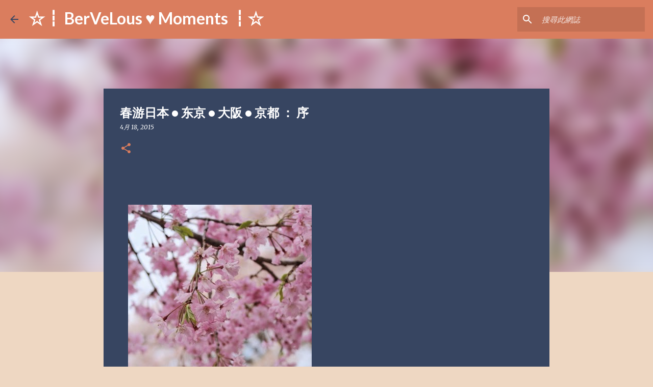

--- FILE ---
content_type: text/html; charset=UTF-8
request_url: https://iamember.blogspot.com/2015/04/blog-post.html?showComment=1432561283483
body_size: 42635
content:
<!DOCTYPE html>
<html dir='ltr' lang='zh-TW'>
<head>
<meta content='width=device-width, initial-scale=1' name='viewport'/>
<title>春游日本 &#8226; 东京 &#8226; 大阪 &#8226; 京都 &#65306; 序</title>
<meta content='text/html; charset=UTF-8' http-equiv='Content-Type'/>
<!-- Chrome, Firefox OS and Opera -->
<meta content='#eed7c2' name='theme-color'/>
<!-- Windows Phone -->
<meta content='#eed7c2' name='msapplication-navbutton-color'/>
<meta content='blogger' name='generator'/>
<link href='https://iamember.blogspot.com/favicon.ico' rel='icon' type='image/x-icon'/>
<link href='http://iamember.blogspot.com/2015/04/blog-post.html' rel='canonical'/>
<link rel="alternate" type="application/atom+xml" title="&#9734;&#9479; BerVeLous &#9829; Moments &#9479;&#9734; - Atom" href="https://iamember.blogspot.com/feeds/posts/default" />
<link rel="alternate" type="application/rss+xml" title="&#9734;&#9479; BerVeLous &#9829; Moments &#9479;&#9734; - RSS" href="https://iamember.blogspot.com/feeds/posts/default?alt=rss" />
<link rel="service.post" type="application/atom+xml" title="&#9734;&#9479; BerVeLous &#9829; Moments &#9479;&#9734; - Atom" href="https://www.blogger.com/feeds/8778050598892139413/posts/default" />

<link rel="alternate" type="application/atom+xml" title="&#9734;&#9479; BerVeLous &#9829; Moments &#9479;&#9734; - Atom" href="https://iamember.blogspot.com/feeds/5456342455753393274/comments/default" />
<!--Can't find substitution for tag [blog.ieCssRetrofitLinks]-->
<link href='https://blogger.googleusercontent.com/img/b/R29vZ2xl/AVvXsEj9yJs5oOAe2S0597C41mUTR7SymMU7ejrhg8VpX2G68RKCTzWqHdpB9-Bhd3lgehtr_WcwIbFsPfuj6yD9ROk2BLp1wPqckGd6LR5e2oPA65eLfz8N50c_LV8XtVN222hGZz4UJQaiDJ_j/s640/blogger-image-1824203734.jpg' rel='image_src'/>
<meta content='http://iamember.blogspot.com/2015/04/blog-post.html' property='og:url'/>
<meta content='春游日本 • 东京 • 大阪 • 京都 ： 序' property='og:title'/>
<meta content='         还是一样旅游回来想要写游记的心情是那么的澎湃，但是懒惰虫太爱我和我缠绵，所以回来一个星期了连行李箱的杂物都还每有清理，不过脏衣服已经解决了，懒归懒但该清理的还是会乖乖清理。不过倒是手帐我有很努力的在完成，目前进度 15% （哈哈，还好意思说）       话说这...' property='og:description'/>
<meta content='https://blogger.googleusercontent.com/img/b/R29vZ2xl/AVvXsEj9yJs5oOAe2S0597C41mUTR7SymMU7ejrhg8VpX2G68RKCTzWqHdpB9-Bhd3lgehtr_WcwIbFsPfuj6yD9ROk2BLp1wPqckGd6LR5e2oPA65eLfz8N50c_LV8XtVN222hGZz4UJQaiDJ_j/w1200-h630-p-k-no-nu/blogger-image-1824203734.jpg' property='og:image'/>
<style type='text/css'>@font-face{font-family:'Lato';font-style:normal;font-weight:400;font-display:swap;src:url(//fonts.gstatic.com/s/lato/v25/S6uyw4BMUTPHjxAwXiWtFCfQ7A.woff2)format('woff2');unicode-range:U+0100-02BA,U+02BD-02C5,U+02C7-02CC,U+02CE-02D7,U+02DD-02FF,U+0304,U+0308,U+0329,U+1D00-1DBF,U+1E00-1E9F,U+1EF2-1EFF,U+2020,U+20A0-20AB,U+20AD-20C0,U+2113,U+2C60-2C7F,U+A720-A7FF;}@font-face{font-family:'Lato';font-style:normal;font-weight:400;font-display:swap;src:url(//fonts.gstatic.com/s/lato/v25/S6uyw4BMUTPHjx4wXiWtFCc.woff2)format('woff2');unicode-range:U+0000-00FF,U+0131,U+0152-0153,U+02BB-02BC,U+02C6,U+02DA,U+02DC,U+0304,U+0308,U+0329,U+2000-206F,U+20AC,U+2122,U+2191,U+2193,U+2212,U+2215,U+FEFF,U+FFFD;}@font-face{font-family:'Lato';font-style:normal;font-weight:700;font-display:swap;src:url(//fonts.gstatic.com/s/lato/v25/S6u9w4BMUTPHh6UVSwaPGQ3q5d0N7w.woff2)format('woff2');unicode-range:U+0100-02BA,U+02BD-02C5,U+02C7-02CC,U+02CE-02D7,U+02DD-02FF,U+0304,U+0308,U+0329,U+1D00-1DBF,U+1E00-1E9F,U+1EF2-1EFF,U+2020,U+20A0-20AB,U+20AD-20C0,U+2113,U+2C60-2C7F,U+A720-A7FF;}@font-face{font-family:'Lato';font-style:normal;font-weight:700;font-display:swap;src:url(//fonts.gstatic.com/s/lato/v25/S6u9w4BMUTPHh6UVSwiPGQ3q5d0.woff2)format('woff2');unicode-range:U+0000-00FF,U+0131,U+0152-0153,U+02BB-02BC,U+02C6,U+02DA,U+02DC,U+0304,U+0308,U+0329,U+2000-206F,U+20AC,U+2122,U+2191,U+2193,U+2212,U+2215,U+FEFF,U+FFFD;}@font-face{font-family:'Lato';font-style:normal;font-weight:900;font-display:swap;src:url(//fonts.gstatic.com/s/lato/v25/S6u9w4BMUTPHh50XSwaPGQ3q5d0N7w.woff2)format('woff2');unicode-range:U+0100-02BA,U+02BD-02C5,U+02C7-02CC,U+02CE-02D7,U+02DD-02FF,U+0304,U+0308,U+0329,U+1D00-1DBF,U+1E00-1E9F,U+1EF2-1EFF,U+2020,U+20A0-20AB,U+20AD-20C0,U+2113,U+2C60-2C7F,U+A720-A7FF;}@font-face{font-family:'Lato';font-style:normal;font-weight:900;font-display:swap;src:url(//fonts.gstatic.com/s/lato/v25/S6u9w4BMUTPHh50XSwiPGQ3q5d0.woff2)format('woff2');unicode-range:U+0000-00FF,U+0131,U+0152-0153,U+02BB-02BC,U+02C6,U+02DA,U+02DC,U+0304,U+0308,U+0329,U+2000-206F,U+20AC,U+2122,U+2191,U+2193,U+2212,U+2215,U+FEFF,U+FFFD;}@font-face{font-family:'Merriweather';font-style:italic;font-weight:300;font-stretch:100%;font-display:swap;src:url(//fonts.gstatic.com/s/merriweather/v33/u-4c0qyriQwlOrhSvowK_l5-eTxCVx0ZbwLvKH2Gk9hLmp0v5yA-xXPqCzLvF-adrHOg7iDTFw.woff2)format('woff2');unicode-range:U+0460-052F,U+1C80-1C8A,U+20B4,U+2DE0-2DFF,U+A640-A69F,U+FE2E-FE2F;}@font-face{font-family:'Merriweather';font-style:italic;font-weight:300;font-stretch:100%;font-display:swap;src:url(//fonts.gstatic.com/s/merriweather/v33/u-4c0qyriQwlOrhSvowK_l5-eTxCVx0ZbwLvKH2Gk9hLmp0v5yA-xXPqCzLvF--drHOg7iDTFw.woff2)format('woff2');unicode-range:U+0301,U+0400-045F,U+0490-0491,U+04B0-04B1,U+2116;}@font-face{font-family:'Merriweather';font-style:italic;font-weight:300;font-stretch:100%;font-display:swap;src:url(//fonts.gstatic.com/s/merriweather/v33/u-4c0qyriQwlOrhSvowK_l5-eTxCVx0ZbwLvKH2Gk9hLmp0v5yA-xXPqCzLvF-SdrHOg7iDTFw.woff2)format('woff2');unicode-range:U+0102-0103,U+0110-0111,U+0128-0129,U+0168-0169,U+01A0-01A1,U+01AF-01B0,U+0300-0301,U+0303-0304,U+0308-0309,U+0323,U+0329,U+1EA0-1EF9,U+20AB;}@font-face{font-family:'Merriweather';font-style:italic;font-weight:300;font-stretch:100%;font-display:swap;src:url(//fonts.gstatic.com/s/merriweather/v33/u-4c0qyriQwlOrhSvowK_l5-eTxCVx0ZbwLvKH2Gk9hLmp0v5yA-xXPqCzLvF-WdrHOg7iDTFw.woff2)format('woff2');unicode-range:U+0100-02BA,U+02BD-02C5,U+02C7-02CC,U+02CE-02D7,U+02DD-02FF,U+0304,U+0308,U+0329,U+1D00-1DBF,U+1E00-1E9F,U+1EF2-1EFF,U+2020,U+20A0-20AB,U+20AD-20C0,U+2113,U+2C60-2C7F,U+A720-A7FF;}@font-face{font-family:'Merriweather';font-style:italic;font-weight:300;font-stretch:100%;font-display:swap;src:url(//fonts.gstatic.com/s/merriweather/v33/u-4c0qyriQwlOrhSvowK_l5-eTxCVx0ZbwLvKH2Gk9hLmp0v5yA-xXPqCzLvF-udrHOg7iA.woff2)format('woff2');unicode-range:U+0000-00FF,U+0131,U+0152-0153,U+02BB-02BC,U+02C6,U+02DA,U+02DC,U+0304,U+0308,U+0329,U+2000-206F,U+20AC,U+2122,U+2191,U+2193,U+2212,U+2215,U+FEFF,U+FFFD;}@font-face{font-family:'Merriweather';font-style:italic;font-weight:400;font-stretch:100%;font-display:swap;src:url(//fonts.gstatic.com/s/merriweather/v33/u-4c0qyriQwlOrhSvowK_l5-eTxCVx0ZbwLvKH2Gk9hLmp0v5yA-xXPqCzLvF-adrHOg7iDTFw.woff2)format('woff2');unicode-range:U+0460-052F,U+1C80-1C8A,U+20B4,U+2DE0-2DFF,U+A640-A69F,U+FE2E-FE2F;}@font-face{font-family:'Merriweather';font-style:italic;font-weight:400;font-stretch:100%;font-display:swap;src:url(//fonts.gstatic.com/s/merriweather/v33/u-4c0qyriQwlOrhSvowK_l5-eTxCVx0ZbwLvKH2Gk9hLmp0v5yA-xXPqCzLvF--drHOg7iDTFw.woff2)format('woff2');unicode-range:U+0301,U+0400-045F,U+0490-0491,U+04B0-04B1,U+2116;}@font-face{font-family:'Merriweather';font-style:italic;font-weight:400;font-stretch:100%;font-display:swap;src:url(//fonts.gstatic.com/s/merriweather/v33/u-4c0qyriQwlOrhSvowK_l5-eTxCVx0ZbwLvKH2Gk9hLmp0v5yA-xXPqCzLvF-SdrHOg7iDTFw.woff2)format('woff2');unicode-range:U+0102-0103,U+0110-0111,U+0128-0129,U+0168-0169,U+01A0-01A1,U+01AF-01B0,U+0300-0301,U+0303-0304,U+0308-0309,U+0323,U+0329,U+1EA0-1EF9,U+20AB;}@font-face{font-family:'Merriweather';font-style:italic;font-weight:400;font-stretch:100%;font-display:swap;src:url(//fonts.gstatic.com/s/merriweather/v33/u-4c0qyriQwlOrhSvowK_l5-eTxCVx0ZbwLvKH2Gk9hLmp0v5yA-xXPqCzLvF-WdrHOg7iDTFw.woff2)format('woff2');unicode-range:U+0100-02BA,U+02BD-02C5,U+02C7-02CC,U+02CE-02D7,U+02DD-02FF,U+0304,U+0308,U+0329,U+1D00-1DBF,U+1E00-1E9F,U+1EF2-1EFF,U+2020,U+20A0-20AB,U+20AD-20C0,U+2113,U+2C60-2C7F,U+A720-A7FF;}@font-face{font-family:'Merriweather';font-style:italic;font-weight:400;font-stretch:100%;font-display:swap;src:url(//fonts.gstatic.com/s/merriweather/v33/u-4c0qyriQwlOrhSvowK_l5-eTxCVx0ZbwLvKH2Gk9hLmp0v5yA-xXPqCzLvF-udrHOg7iA.woff2)format('woff2');unicode-range:U+0000-00FF,U+0131,U+0152-0153,U+02BB-02BC,U+02C6,U+02DA,U+02DC,U+0304,U+0308,U+0329,U+2000-206F,U+20AC,U+2122,U+2191,U+2193,U+2212,U+2215,U+FEFF,U+FFFD;}@font-face{font-family:'Merriweather';font-style:normal;font-weight:400;font-stretch:100%;font-display:swap;src:url(//fonts.gstatic.com/s/merriweather/v33/u-4D0qyriQwlOrhSvowK_l5UcA6zuSYEqOzpPe3HOZJ5eX1WtLaQwmYiScCmDxhtNOKl8yDr3icaGV31CPDaYKfFQn0.woff2)format('woff2');unicode-range:U+0460-052F,U+1C80-1C8A,U+20B4,U+2DE0-2DFF,U+A640-A69F,U+FE2E-FE2F;}@font-face{font-family:'Merriweather';font-style:normal;font-weight:400;font-stretch:100%;font-display:swap;src:url(//fonts.gstatic.com/s/merriweather/v33/u-4D0qyriQwlOrhSvowK_l5UcA6zuSYEqOzpPe3HOZJ5eX1WtLaQwmYiScCmDxhtNOKl8yDr3icaEF31CPDaYKfFQn0.woff2)format('woff2');unicode-range:U+0301,U+0400-045F,U+0490-0491,U+04B0-04B1,U+2116;}@font-face{font-family:'Merriweather';font-style:normal;font-weight:400;font-stretch:100%;font-display:swap;src:url(//fonts.gstatic.com/s/merriweather/v33/u-4D0qyriQwlOrhSvowK_l5UcA6zuSYEqOzpPe3HOZJ5eX1WtLaQwmYiScCmDxhtNOKl8yDr3icaG131CPDaYKfFQn0.woff2)format('woff2');unicode-range:U+0102-0103,U+0110-0111,U+0128-0129,U+0168-0169,U+01A0-01A1,U+01AF-01B0,U+0300-0301,U+0303-0304,U+0308-0309,U+0323,U+0329,U+1EA0-1EF9,U+20AB;}@font-face{font-family:'Merriweather';font-style:normal;font-weight:400;font-stretch:100%;font-display:swap;src:url(//fonts.gstatic.com/s/merriweather/v33/u-4D0qyriQwlOrhSvowK_l5UcA6zuSYEqOzpPe3HOZJ5eX1WtLaQwmYiScCmDxhtNOKl8yDr3icaGl31CPDaYKfFQn0.woff2)format('woff2');unicode-range:U+0100-02BA,U+02BD-02C5,U+02C7-02CC,U+02CE-02D7,U+02DD-02FF,U+0304,U+0308,U+0329,U+1D00-1DBF,U+1E00-1E9F,U+1EF2-1EFF,U+2020,U+20A0-20AB,U+20AD-20C0,U+2113,U+2C60-2C7F,U+A720-A7FF;}@font-face{font-family:'Merriweather';font-style:normal;font-weight:400;font-stretch:100%;font-display:swap;src:url(//fonts.gstatic.com/s/merriweather/v33/u-4D0qyriQwlOrhSvowK_l5UcA6zuSYEqOzpPe3HOZJ5eX1WtLaQwmYiScCmDxhtNOKl8yDr3icaFF31CPDaYKfF.woff2)format('woff2');unicode-range:U+0000-00FF,U+0131,U+0152-0153,U+02BB-02BC,U+02C6,U+02DA,U+02DC,U+0304,U+0308,U+0329,U+2000-206F,U+20AC,U+2122,U+2191,U+2193,U+2212,U+2215,U+FEFF,U+FFFD;}@font-face{font-family:'Ubuntu';font-style:normal;font-weight:400;font-display:swap;src:url(//fonts.gstatic.com/s/ubuntu/v21/4iCs6KVjbNBYlgoKcg72nU6AF7xm.woff2)format('woff2');unicode-range:U+0460-052F,U+1C80-1C8A,U+20B4,U+2DE0-2DFF,U+A640-A69F,U+FE2E-FE2F;}@font-face{font-family:'Ubuntu';font-style:normal;font-weight:400;font-display:swap;src:url(//fonts.gstatic.com/s/ubuntu/v21/4iCs6KVjbNBYlgoKew72nU6AF7xm.woff2)format('woff2');unicode-range:U+0301,U+0400-045F,U+0490-0491,U+04B0-04B1,U+2116;}@font-face{font-family:'Ubuntu';font-style:normal;font-weight:400;font-display:swap;src:url(//fonts.gstatic.com/s/ubuntu/v21/4iCs6KVjbNBYlgoKcw72nU6AF7xm.woff2)format('woff2');unicode-range:U+1F00-1FFF;}@font-face{font-family:'Ubuntu';font-style:normal;font-weight:400;font-display:swap;src:url(//fonts.gstatic.com/s/ubuntu/v21/4iCs6KVjbNBYlgoKfA72nU6AF7xm.woff2)format('woff2');unicode-range:U+0370-0377,U+037A-037F,U+0384-038A,U+038C,U+038E-03A1,U+03A3-03FF;}@font-face{font-family:'Ubuntu';font-style:normal;font-weight:400;font-display:swap;src:url(//fonts.gstatic.com/s/ubuntu/v21/4iCs6KVjbNBYlgoKcQ72nU6AF7xm.woff2)format('woff2');unicode-range:U+0100-02BA,U+02BD-02C5,U+02C7-02CC,U+02CE-02D7,U+02DD-02FF,U+0304,U+0308,U+0329,U+1D00-1DBF,U+1E00-1E9F,U+1EF2-1EFF,U+2020,U+20A0-20AB,U+20AD-20C0,U+2113,U+2C60-2C7F,U+A720-A7FF;}@font-face{font-family:'Ubuntu';font-style:normal;font-weight:400;font-display:swap;src:url(//fonts.gstatic.com/s/ubuntu/v21/4iCs6KVjbNBYlgoKfw72nU6AFw.woff2)format('woff2');unicode-range:U+0000-00FF,U+0131,U+0152-0153,U+02BB-02BC,U+02C6,U+02DA,U+02DC,U+0304,U+0308,U+0329,U+2000-206F,U+20AC,U+2122,U+2191,U+2193,U+2212,U+2215,U+FEFF,U+FFFD;}@font-face{font-family:'Ubuntu';font-style:normal;font-weight:500;font-display:swap;src:url(//fonts.gstatic.com/s/ubuntu/v21/4iCv6KVjbNBYlgoCjC3jvWyNPYZvg7UI.woff2)format('woff2');unicode-range:U+0460-052F,U+1C80-1C8A,U+20B4,U+2DE0-2DFF,U+A640-A69F,U+FE2E-FE2F;}@font-face{font-family:'Ubuntu';font-style:normal;font-weight:500;font-display:swap;src:url(//fonts.gstatic.com/s/ubuntu/v21/4iCv6KVjbNBYlgoCjC3jtGyNPYZvg7UI.woff2)format('woff2');unicode-range:U+0301,U+0400-045F,U+0490-0491,U+04B0-04B1,U+2116;}@font-face{font-family:'Ubuntu';font-style:normal;font-weight:500;font-display:swap;src:url(//fonts.gstatic.com/s/ubuntu/v21/4iCv6KVjbNBYlgoCjC3jvGyNPYZvg7UI.woff2)format('woff2');unicode-range:U+1F00-1FFF;}@font-face{font-family:'Ubuntu';font-style:normal;font-weight:500;font-display:swap;src:url(//fonts.gstatic.com/s/ubuntu/v21/4iCv6KVjbNBYlgoCjC3js2yNPYZvg7UI.woff2)format('woff2');unicode-range:U+0370-0377,U+037A-037F,U+0384-038A,U+038C,U+038E-03A1,U+03A3-03FF;}@font-face{font-family:'Ubuntu';font-style:normal;font-weight:500;font-display:swap;src:url(//fonts.gstatic.com/s/ubuntu/v21/4iCv6KVjbNBYlgoCjC3jvmyNPYZvg7UI.woff2)format('woff2');unicode-range:U+0100-02BA,U+02BD-02C5,U+02C7-02CC,U+02CE-02D7,U+02DD-02FF,U+0304,U+0308,U+0329,U+1D00-1DBF,U+1E00-1E9F,U+1EF2-1EFF,U+2020,U+20A0-20AB,U+20AD-20C0,U+2113,U+2C60-2C7F,U+A720-A7FF;}@font-face{font-family:'Ubuntu';font-style:normal;font-weight:500;font-display:swap;src:url(//fonts.gstatic.com/s/ubuntu/v21/4iCv6KVjbNBYlgoCjC3jsGyNPYZvgw.woff2)format('woff2');unicode-range:U+0000-00FF,U+0131,U+0152-0153,U+02BB-02BC,U+02C6,U+02DA,U+02DC,U+0304,U+0308,U+0329,U+2000-206F,U+20AC,U+2122,U+2191,U+2193,U+2212,U+2215,U+FEFF,U+FFFD;}</style>
<style id='page-skin-1' type='text/css'><!--
/*! normalize.css v8.0.0 | MIT License | github.com/necolas/normalize.css */html{line-height:1.15;-webkit-text-size-adjust:100%}body{margin:0}h1{font-size:2em;margin:.67em 0}hr{box-sizing:content-box;height:0;overflow:visible}pre{font-family:monospace,monospace;font-size:1em}a{background-color:transparent}abbr[title]{border-bottom:none;text-decoration:underline;text-decoration:underline dotted}b,strong{font-weight:bolder}code,kbd,samp{font-family:monospace,monospace;font-size:1em}small{font-size:80%}sub,sup{font-size:75%;line-height:0;position:relative;vertical-align:baseline}sub{bottom:-0.25em}sup{top:-0.5em}img{border-style:none}button,input,optgroup,select,textarea{font-family:inherit;font-size:100%;line-height:1.15;margin:0}button,input{overflow:visible}button,select{text-transform:none}button,[type="button"],[type="reset"],[type="submit"]{-webkit-appearance:button}button::-moz-focus-inner,[type="button"]::-moz-focus-inner,[type="reset"]::-moz-focus-inner,[type="submit"]::-moz-focus-inner{border-style:none;padding:0}button:-moz-focusring,[type="button"]:-moz-focusring,[type="reset"]:-moz-focusring,[type="submit"]:-moz-focusring{outline:1px dotted ButtonText}fieldset{padding:.35em .75em .625em}legend{box-sizing:border-box;color:inherit;display:table;max-width:100%;padding:0;white-space:normal}progress{vertical-align:baseline}textarea{overflow:auto}[type="checkbox"],[type="radio"]{box-sizing:border-box;padding:0}[type="number"]::-webkit-inner-spin-button,[type="number"]::-webkit-outer-spin-button{height:auto}[type="search"]{-webkit-appearance:textfield;outline-offset:-2px}[type="search"]::-webkit-search-decoration{-webkit-appearance:none}::-webkit-file-upload-button{-webkit-appearance:button;font:inherit}details{display:block}summary{display:list-item}template{display:none}[hidden]{display:none}
/*!************************************************
* Blogger Template Style
* Name: Emporio
**************************************************/
body{
word-wrap:break-word;
overflow-wrap:break-word;
word-break:break-word
}
.hidden{
display:none
}
.invisible{
visibility:hidden
}
.container:after,.float-container:after{
clear:both;
content:"";
display:table
}
.clearboth{
clear:both
}
#comments .comment .comment-actions,.subscribe-popup .FollowByEmail .follow-by-email-submit{
background:transparent;
border:0;
box-shadow:none;
color:#374561;
cursor:pointer;
font-size:14px;
font-weight:700;
outline:none;
text-decoration:none;
text-transform:uppercase;
width:auto
}
.dim-overlay{
height:100vh;
left:0;
position:fixed;
top:0;
width:100%
}
#sharing-dim-overlay{
background-color:transparent
}
input::-ms-clear{
display:none
}
.blogger-logo,.svg-icon-24.blogger-logo{
fill:#ff9800;
opacity:1
}
.skip-navigation{
background-color:#fff;
box-sizing:border-box;
color:#000;
display:block;
height:0;
left:0;
line-height:50px;
overflow:hidden;
padding-top:0;
position:fixed;
text-align:center;
top:0;
-webkit-transition:box-shadow .3s,height .3s,padding-top .3s;
transition:box-shadow .3s,height .3s,padding-top .3s;
width:100%;
z-index:900
}
.skip-navigation:focus{
box-shadow:0 4px 5px 0 rgba(0,0,0,.14),0 1px 10px 0 rgba(0,0,0,.12),0 2px 4px -1px rgba(0,0,0,.2);
height:50px
}
#main{
outline:none
}
.main-heading{
clip:rect(1px,1px,1px,1px);
border:0;
height:1px;
overflow:hidden;
padding:0;
position:absolute;
width:1px
}
.Attribution{
margin-top:1em;
text-align:center
}
.Attribution .blogger img,.Attribution .blogger svg{
vertical-align:bottom
}
.Attribution .blogger img{
margin-right:.5em
}
.Attribution div{
line-height:24px;
margin-top:.5em
}
.Attribution .copyright,.Attribution .image-attribution{
font-size:.7em;
margin-top:1.5em
}
.bg-photo{
background-attachment:scroll!important
}
body .CSS_LIGHTBOX{
z-index:900
}
.extendable .show-less,.extendable .show-more{
border-color:#374561;
color:#374561;
margin-top:8px
}
.extendable .show-less.hidden,.extendable .show-more.hidden,.inline-ad{
display:none
}
.inline-ad{
max-width:100%;
overflow:hidden
}
.adsbygoogle{
display:block
}
#cookieChoiceInfo{
bottom:0;
top:auto
}
iframe.b-hbp-video{
border:0
}
.post-body iframe{
max-width:100%
}
.post-body a[imageanchor="1"]{
display:inline-block
}
.byline{
margin-right:1em
}
.byline:last-child{
margin-right:0
}
.link-copied-dialog{
max-width:520px;
outline:0
}
.link-copied-dialog .modal-dialog-buttons{
margin-top:8px
}
.link-copied-dialog .goog-buttonset-default{
background:transparent;
border:0
}
.link-copied-dialog .goog-buttonset-default:focus{
outline:0
}
.paging-control-container{
margin-bottom:16px
}
.paging-control-container .paging-control{
display:inline-block
}
.paging-control-container .comment-range-text:after,.paging-control-container .paging-control{
color:#374561
}
.paging-control-container .comment-range-text,.paging-control-container .paging-control{
margin-right:8px
}
.paging-control-container .comment-range-text:after,.paging-control-container .paging-control:after{
padding-left:8px;
content:"\b7";
cursor:default;
pointer-events:none
}
.paging-control-container .comment-range-text:last-child:after,.paging-control-container .paging-control:last-child:after{
content:none
}
.byline.reactions iframe{
height:20px
}
.b-notification{
background-color:#fff;
border-bottom:1px solid #000;
box-sizing:border-box;
color:#000;
padding:16px 32px;
text-align:center
}
.b-notification.visible{
-webkit-transition:margin-top .3s cubic-bezier(.4,0,.2,1);
transition:margin-top .3s cubic-bezier(.4,0,.2,1)
}
.b-notification.invisible{
position:absolute
}
.b-notification-close{
position:absolute;
right:8px;
top:8px
}
.no-posts-message{
line-height:40px;
text-align:center
}
@media screen and (max-width:745px){
body.item-view .post-body a[imageanchor="1"][style*="float: left;"],body.item-view .post-body a[imageanchor="1"][style*="float: right;"]{
clear:none!important;
float:none!important
}
body.item-view .post-body a[imageanchor="1"] img{
display:block;
height:auto;
margin:0 auto
}
body.item-view .post-body>.separator:first-child>a[imageanchor="1"]:first-child{
margin-top:20px
}
.post-body a[imageanchor]{
display:block
}
body.item-view .post-body a[imageanchor="1"]{
margin-left:0!important;
margin-right:0!important
}
body.item-view .post-body a[imageanchor="1"]+a[imageanchor="1"]{
margin-top:16px
}
}
.item-control{
display:none
}
#comments{
border-top:1px dashed rgba(0,0,0,.54);
margin-top:20px;
padding:20px
}
#comments .comment-thread ol{
padding-left:0;
margin:0;
padding-left:0
}
#comments .comment .comment-replybox-single,#comments .comment-thread .comment-replies{
margin-left:60px
}
#comments .comment-thread .thread-count{
display:none
}
#comments .comment{
list-style-type:none;
padding:0 0 30px;
position:relative
}
#comments .comment .comment{
padding-bottom:8px
}
.comment .avatar-image-container{
position:absolute
}
.comment .avatar-image-container img{
border-radius:50%
}
.avatar-image-container svg,.comment .avatar-image-container .avatar-icon{
fill:#da7d5e;
border:1px solid #da7d5e;
border-radius:50%;
box-sizing:border-box;
height:35px;
margin:0;
padding:7px;
width:35px
}
.comment .comment-block{
margin-left:60px;
margin-top:10px;
padding-bottom:0
}
#comments .comment-author-header-wrapper{
margin-left:40px
}
#comments .comment .thread-expanded .comment-block{
padding-bottom:20px
}
#comments .comment .comment-header .user,#comments .comment .comment-header .user a{
color:#ffffff;
font-style:normal;
font-weight:700
}
#comments .comment .comment-actions{
bottom:0;
margin-bottom:15px;
position:absolute
}
#comments .comment .comment-actions>*{
margin-right:8px
}
#comments .comment .comment-header .datetime{
margin-left:8px;
bottom:0;
display:inline-block;
font-size:13px;
font-style:italic
}
#comments .comment .comment-footer .comment-timestamp a,#comments .comment .comment-header .datetime,#comments .comment .comment-header .datetime a{
color:rgba(255,255,255,.54)
}
#comments .comment .comment-content,.comment .comment-body{
margin-top:12px;
word-break:break-word
}
.comment-body{
margin-bottom:12px
}
#comments.embed[data-num-comments="0"]{
border:0;
margin-top:0;
padding-top:0
}
#comment-editor-src,#comments.embed[data-num-comments="0"] #comment-post-message,#comments.embed[data-num-comments="0"] div.comment-form>p,#comments.embed[data-num-comments="0"] p.comment-footer{
display:none
}
.comments .comments-content .loadmore.loaded{
max-height:0;
opacity:0;
overflow:hidden
}
.extendable .remaining-items{
height:0;
overflow:hidden;
-webkit-transition:height .3s cubic-bezier(.4,0,.2,1);
transition:height .3s cubic-bezier(.4,0,.2,1)
}
.extendable .remaining-items.expanded{
height:auto
}
.svg-icon-24,.svg-icon-24-button{
cursor:pointer;
height:24px;
min-width:24px;
width:24px
}
.touch-icon{
margin:-12px;
padding:12px
}
.touch-icon:active,.touch-icon:focus{
background-color:hsla(0,0%,60%,.4);
border-radius:50%
}
svg:not(:root).touch-icon{
overflow:visible
}
html[dir=rtl] .rtl-reversible-icon{
-webkit-transform:scaleX(-1);
transform:scaleX(-1)
}
.svg-icon-24-button,.touch-icon-button{
background:transparent;
border:0;
margin:0;
outline:none;
padding:0
}
.touch-icon-button .touch-icon:active,.touch-icon-button .touch-icon:focus{
background-color:transparent
}
.touch-icon-button:active .touch-icon,.touch-icon-button:focus .touch-icon{
background-color:hsla(0,0%,60%,.4);
border-radius:50%
}
.Profile .default-avatar-wrapper .avatar-icon{
fill:#da7d5e;
border:1px solid #da7d5e;
border-radius:50%;
box-sizing:border-box;
margin:0
}
.Profile .individual .default-avatar-wrapper .avatar-icon{
padding:25px
}
.Profile .individual .avatar-icon,.Profile .individual .profile-img{
height:90px;
width:90px
}
.Profile .team .default-avatar-wrapper .avatar-icon{
padding:8px
}
.Profile .team .avatar-icon,.Profile .team .default-avatar-wrapper,.Profile .team .profile-img{
height:40px;
width:40px
}
.snippet-container{
margin:0;
overflow:hidden;
position:relative
}
.snippet-fade{
right:0;
bottom:0;
box-sizing:border-box;
position:absolute;
width:96px
}
.snippet-fade:after{
content:"\2026";
float:right
}
.centered-top-container.sticky{
left:0;
position:fixed;
right:0;
top:0;
-webkit-transition-duration:.2s;
transition-duration:.2s;
-webkit-transition-property:opacity,-webkit-transform;
transition-property:opacity,-webkit-transform;
transition-property:transform,opacity;
transition-property:transform,opacity,-webkit-transform;
-webkit-transition-timing-function:cubic-bezier(.4,0,.2,1);
transition-timing-function:cubic-bezier(.4,0,.2,1);
width:auto;
z-index:8
}
.centered-top-placeholder{
display:none
}
.collapsed-header .centered-top-placeholder{
display:block
}
.centered-top-container .Header .replaced h1,.centered-top-placeholder .Header .replaced h1{
display:none
}
.centered-top-container.sticky .Header .replaced h1{
display:block
}
.centered-top-container.sticky .Header .header-widget{
background:none
}
.centered-top-container.sticky .Header .header-image-wrapper{
display:none
}
.centered-top-container img,.centered-top-placeholder img{
max-width:100%
}
.collapsible{
-webkit-transition:height .3s cubic-bezier(.4,0,.2,1);
transition:height .3s cubic-bezier(.4,0,.2,1)
}
.collapsible,.collapsible>summary{
display:block;
overflow:hidden
}
.collapsible>:not(summary){
display:none
}
.collapsible[open]>:not(summary){
display:block
}
.collapsible:focus,.collapsible>summary:focus{
outline:none
}
.collapsible>summary{
cursor:pointer;
display:block;
padding:0
}
.collapsible:focus>summary,.collapsible>summary:focus{
background-color:transparent
}
.collapsible>summary::-webkit-details-marker{
display:none
}
.collapsible-title{
-webkit-box-align:center;
align-items:center;
display:-webkit-box;
display:flex
}
.collapsible-title .title{
-webkit-box-flex:1;
-webkit-box-ordinal-group:1;
flex:1 1 auto;
order:0;
overflow:hidden;
text-overflow:ellipsis;
white-space:nowrap
}
.collapsible-title .chevron-down,.collapsible[open] .collapsible-title .chevron-up{
display:block
}
.collapsible-title .chevron-up,.collapsible[open] .collapsible-title .chevron-down{
display:none
}
.flat-button{
border-radius:2px;
font-weight:700;
margin:-8px;
padding:8px;
text-transform:uppercase
}
.flat-button,.flat-icon-button{
cursor:pointer;
display:inline-block
}
.flat-icon-button{
background:transparent;
border:0;
box-sizing:content-box;
line-height:0;
margin:-12px;
outline:none;
padding:12px
}
.flat-icon-button,.flat-icon-button .splash-wrapper{
border-radius:50%
}
.flat-icon-button .splash.animate{
-webkit-animation-duration:.3s;
animation-duration:.3s
}
body#layout .bg-photo,body#layout .bg-photo-overlay{
display:none
}
body#layout .centered{
max-width:954px
}
body#layout .navigation{
display:none
}
body#layout .sidebar-container{
display:inline-block;
width:40%
}
body#layout .hamburger-menu,body#layout .search{
display:none
}
.overflowable-container{
max-height:44px;
overflow:hidden;
position:relative
}
.overflow-button{
cursor:pointer
}
#overflowable-dim-overlay{
background:transparent
}
.overflow-popup{
background-color:#374561;
box-shadow:0 2px 2px 0 rgba(0,0,0,.14),0 3px 1px -2px rgba(0,0,0,.2),0 1px 5px 0 rgba(0,0,0,.12);
left:0;
max-width:calc(100% - 32px);
position:absolute;
top:0;
visibility:hidden;
z-index:101
}
.overflow-popup ul{
list-style:none
}
.overflow-popup .tabs li,.overflow-popup li{
display:block;
height:auto
}
.overflow-popup .tabs li{
padding-left:0;
padding-right:0
}
.overflow-button.hidden,.overflow-popup .tabs li.hidden,.overflow-popup li.hidden,.widget.Sharing .sharing-button{
display:none
}
.widget.Sharing .sharing-buttons li{
padding:0
}
.widget.Sharing .sharing-buttons li span{
display:none
}
.post-share-buttons{
position:relative
}
.sharing-open.touch-icon-button:active .touch-icon,.sharing-open.touch-icon-button:focus .touch-icon{
background-color:transparent
}
.share-buttons{
background-color:#374561;
border-radius:2px;
box-shadow:0 2px 2px 0 rgba(0,0,0,.14),0 3px 1px -2px rgba(0,0,0,.2),0 1px 5px 0 rgba(0,0,0,.12);
color:#ffffff;
list-style:none;
margin:0;
min-width:200px;
padding:8px 0;
position:absolute;
top:-11px;
z-index:101
}
.share-buttons.hidden{
display:none
}
.sharing-button{
background:transparent;
border:0;
cursor:pointer;
margin:0;
outline:none;
padding:0
}
.share-buttons li{
height:48px;
margin:0
}
.share-buttons li:last-child{
margin-bottom:0
}
.share-buttons li .sharing-platform-button{
box-sizing:border-box;
cursor:pointer;
display:block;
height:100%;
margin-bottom:0;
padding:0 16px;
position:relative;
width:100%
}
.share-buttons li .sharing-platform-button:focus,.share-buttons li .sharing-platform-button:hover{
background-color:hsla(0,0%,50%,.1);
outline:none
}
.share-buttons li svg[class*=" sharing-"],.share-buttons li svg[class^=sharing-]{
position:absolute;
top:10px
}
.share-buttons li span.sharing-platform-button{
position:relative;
top:0
}
.share-buttons li .platform-sharing-text{
margin-left:56px;
display:block;
font-size:16px;
line-height:48px;
white-space:nowrap
}
.sidebar-container{
-webkit-overflow-scrolling:touch;
background-color:#eed7c2;
max-width:280px;
overflow-y:auto;
-webkit-transition-duration:.3s;
transition-duration:.3s;
-webkit-transition-property:-webkit-transform;
transition-property:-webkit-transform;
transition-property:transform;
transition-property:transform,-webkit-transform;
-webkit-transition-timing-function:cubic-bezier(0,0,.2,1);
transition-timing-function:cubic-bezier(0,0,.2,1);
width:280px;
z-index:101
}
.sidebar-container .navigation{
line-height:0;
padding:16px
}
.sidebar-container .sidebar-back{
cursor:pointer
}
.sidebar-container .widget{
background:none;
margin:0 16px;
padding:16px 0
}
.sidebar-container .widget .title{
color:#000000;
margin:0
}
.sidebar-container .widget ul{
list-style:none;
margin:0;
padding:0
}
.sidebar-container .widget ul ul{
margin-left:1em
}
.sidebar-container .widget li{
font-size:16px;
line-height:normal
}
.sidebar-container .widget+.widget{
border-top:1px solid rgba(0, 0, 0, 0.12)
}
.BlogArchive li{
margin:16px 0
}
.BlogArchive li:last-child{
margin-bottom:0
}
.Label li a{
display:inline-block
}
.BlogArchive .post-count,.Label .label-count{
margin-left:.25em;
float:right
}
.BlogArchive .post-count:before,.Label .label-count:before{
content:"("
}
.BlogArchive .post-count:after,.Label .label-count:after{
content:")"
}
.widget.Translate .skiptranslate>div{
display:block!important
}
.widget.Profile .profile-link{
display:-webkit-box;
display:flex
}
.widget.Profile .team-member .default-avatar-wrapper,.widget.Profile .team-member .profile-img{
-webkit-box-flex:0;
margin-right:1em;
flex:0 0 auto
}
.widget.Profile .individual .profile-link{
-webkit-box-orient:vertical;
-webkit-box-direction:normal;
flex-direction:column
}
.widget.Profile .team .profile-link .profile-name{
-webkit-box-flex:1;
align-self:center;
display:block;
flex:1 1 auto
}
.dim-overlay{
background-color:rgba(0,0,0,.54)
}
body.sidebar-visible{
overflow-y:hidden
}
@media screen and (max-width:680px){
.sidebar-container{
bottom:0;
left:auto;
position:fixed;
right:0;
top:0
}
.sidebar-container.sidebar-invisible{
-webkit-transform:translateX(100%);
transform:translateX(100%);
-webkit-transition-timing-function:cubic-bezier(.4,0,.6,1);
transition-timing-function:cubic-bezier(.4,0,.6,1)
}
}
.dialog{
background:#374561;
box-shadow:0 2px 2px 0 rgba(0,0,0,.14),0 3px 1px -2px rgba(0,0,0,.2),0 1px 5px 0 rgba(0,0,0,.12);
box-sizing:border-box;
color:#ffffff;
padding:30px;
position:fixed;
text-align:center;
width:calc(100% - 24px);
z-index:101
}
.dialog input[type=email],.dialog input[type=text]{
background-color:transparent;
border:0;
border-bottom:1px solid rgba(0,0,0,.12);
color:#ffffff;
display:block;
font-family:Lato, sans-serif;
font-size:16px;
line-height:24px;
margin:auto;
outline:none;
padding-bottom:7px;
text-align:center;
width:100%
}
.dialog input[type=email]::-webkit-input-placeholder,.dialog input[type=text]::-webkit-input-placeholder{
color:rgba(255,255,255,.5)
}
.dialog input[type=email]::-moz-placeholder,.dialog input[type=text]::-moz-placeholder{
color:rgba(255,255,255,.5)
}
.dialog input[type=email]:-ms-input-placeholder,.dialog input[type=text]:-ms-input-placeholder{
color:rgba(255,255,255,.5)
}
.dialog input[type=email]::-ms-input-placeholder,.dialog input[type=text]::-ms-input-placeholder{
color:rgba(255,255,255,.5)
}
.dialog input[type=email]::placeholder,.dialog input[type=text]::placeholder{
color:rgba(255,255,255,.5)
}
.dialog input[type=email]:focus,.dialog input[type=text]:focus{
border-bottom:2px solid #da7d5e;
padding-bottom:6px
}
.dialog input.no-cursor{
color:transparent;
text-shadow:0 0 0 #ffffff
}
.dialog input.no-cursor:focus{
outline:none
}
.dialog input[type=submit]{
font-family:Lato, sans-serif
}
.dialog .goog-buttonset-default{
color:#da7d5e
}
.loading-spinner-large{
-webkit-animation:mspin-rotate 1568.63ms linear infinite;
animation:mspin-rotate 1568.63ms linear infinite;
height:48px;
overflow:hidden;
position:absolute;
width:48px;
z-index:200
}
.loading-spinner-large>div{
-webkit-animation:mspin-revrot 5332ms steps(4) infinite;
animation:mspin-revrot 5332ms steps(4) infinite
}
.loading-spinner-large>div>div{
-webkit-animation:mspin-singlecolor-large-film 1333ms steps(81) infinite;
animation:mspin-singlecolor-large-film 1333ms steps(81) infinite;
background-size:100%;
height:48px;
width:3888px
}
.mspin-black-large>div>div,.mspin-grey_54-large>div>div{
background-image:url(https://www.blogblog.com/indie/mspin_black_large.svg)
}
.mspin-white-large>div>div{
background-image:url(https://www.blogblog.com/indie/mspin_white_large.svg)
}
.mspin-grey_54-large{
opacity:.54
}
@-webkit-keyframes mspin-singlecolor-large-film{
0%{
-webkit-transform:translateX(0);
transform:translateX(0)
}
to{
-webkit-transform:translateX(-3888px);
transform:translateX(-3888px)
}
}
@keyframes mspin-singlecolor-large-film{
0%{
-webkit-transform:translateX(0);
transform:translateX(0)
}
to{
-webkit-transform:translateX(-3888px);
transform:translateX(-3888px)
}
}
@-webkit-keyframes mspin-rotate{
0%{
-webkit-transform:rotate(0deg);
transform:rotate(0deg)
}
to{
-webkit-transform:rotate(1turn);
transform:rotate(1turn)
}
}
@keyframes mspin-rotate{
0%{
-webkit-transform:rotate(0deg);
transform:rotate(0deg)
}
to{
-webkit-transform:rotate(1turn);
transform:rotate(1turn)
}
}
@-webkit-keyframes mspin-revrot{
0%{
-webkit-transform:rotate(0deg);
transform:rotate(0deg)
}
to{
-webkit-transform:rotate(-1turn);
transform:rotate(-1turn)
}
}
@keyframes mspin-revrot{
0%{
-webkit-transform:rotate(0deg);
transform:rotate(0deg)
}
to{
-webkit-transform:rotate(-1turn);
transform:rotate(-1turn)
}
}
.subscribe-popup{
max-width:364px
}
.subscribe-popup h3{
color:#ffffff;
font-size:1.8em;
margin-top:0
}
.subscribe-popup .FollowByEmail h3{
display:none
}
.subscribe-popup .FollowByEmail .follow-by-email-submit{
color:#da7d5e;
display:inline-block;
margin:24px auto 0;
white-space:normal;
width:auto
}
.subscribe-popup .FollowByEmail .follow-by-email-submit:disabled{
cursor:default;
opacity:.3
}
@media (max-width:800px){
.blog-name div.widget.Subscribe{
margin-bottom:16px
}
body.item-view .blog-name div.widget.Subscribe{
margin:8px auto 16px;
width:100%
}
}
.sidebar-container .svg-icon-24{
fill:#da7d5e
}
.centered-top .svg-icon-24{
fill:#374561
}
.centered-bottom .svg-icon-24.touch-icon,.centered-bottom a .svg-icon-24,.centered-bottom button .svg-icon-24{
fill:#374561
}
.post-wrapper .svg-icon-24.touch-icon,.post-wrapper a .svg-icon-24,.post-wrapper button .svg-icon-24{
fill:#da7d5e
}
.centered-bottom .share-buttons .svg-icon-24,.share-buttons .svg-icon-24{
fill:#da7d5e
}
.svg-icon-24.hamburger-menu{
fill:#374561
}
body#layout .page_body{
padding:0;
position:relative;
top:0
}
body#layout .page{
display:inline-block;
left:inherit;
position:relative;
vertical-align:top;
width:540px
}
body{
background:#f7f7f7 none repeat scroll top left;
background-color:#eed7c2;
background-size:cover;
font:400 16px Lato, sans-serif;
margin:0;
min-height:100vh
}
body,h3,h3.title{
color:#000000
}
.post-wrapper .post-title,.post-wrapper .post-title a,.post-wrapper .post-title a:hover,.post-wrapper .post-title a:visited{
color:#ffffff
}
a{
color:#374561;
text-decoration:none
}
a:visited{
color:#374561
}
a:hover{
color:#374561
}
blockquote{
color:#eeeeee;
font:400 16px Lato, sans-serif;
font-size:x-large;
font-style:italic;
font-weight:300;
text-align:center
}
.dim-overlay{
z-index:100
}
.page{
-webkit-box-orient:vertical;
-webkit-box-direction:normal;
box-sizing:border-box;
display:-webkit-box;
display:flex;
flex-direction:column;
min-height:100vh;
padding-bottom:1em
}
.page>*{
-webkit-box-flex:0;
flex:0 0 auto
}
.page>#footer{
margin-top:auto
}
.bg-photo-container{
overflow:hidden
}
.bg-photo-container,.bg-photo-container .bg-photo{
height:464px;
width:100%
}
.bg-photo-container .bg-photo{
background-position:50%;
background-size:cover;
z-index:-1
}
.centered{
margin:0 auto;
position:relative;
width:1482px
}
.centered .main,.centered .main-container{
float:left
}
.centered .main{
padding-bottom:1em
}
.centered .centered-bottom:after{
clear:both;
content:"";
display:table
}
@media (min-width:1626px){
.page_body.has-vertical-ads .centered{
width:1625px
}
}
@media (min-width:1225px) and (max-width:1482px){
.centered{
width:1081px
}
}
@media (min-width:1225px) and (max-width:1625px){
.page_body.has-vertical-ads .centered{
width:1224px
}
}
@media (max-width:1224px){
.centered{
width:680px
}
}
@media (max-width:680px){
.centered{
max-width:600px;
width:100%
}
}
.feed-view .post-wrapper.hero,.main,.main-container,.post-filter-message,.top-nav .section{
width:1187px
}
@media (min-width:1225px) and (max-width:1482px){
.feed-view .post-wrapper.hero,.main,.main-container,.post-filter-message,.top-nav .section{
width:786px
}
}
@media (min-width:1225px) and (max-width:1625px){
.feed-view .page_body.has-vertical-ads .post-wrapper.hero,.page_body.has-vertical-ads .feed-view .post-wrapper.hero,.page_body.has-vertical-ads .main,.page_body.has-vertical-ads .main-container,.page_body.has-vertical-ads .post-filter-message,.page_body.has-vertical-ads .top-nav .section{
width:786px
}
}
@media (max-width:1224px){
.feed-view .post-wrapper.hero,.main,.main-container,.post-filter-message,.top-nav .section{
width:auto
}
}
.widget .title{
font-size:18px;
line-height:28px;
margin:18px 0
}
.extendable .show-less,.extendable .show-more{
color:#374561;
cursor:pointer;
font:500 12px Lato, sans-serif;
margin:0 -16px;
padding:16px;
text-transform:uppercase
}
.widget.Profile{
font:400 16px Lato, sans-serif
}
.sidebar-container .widget.Profile{
padding:16px
}
.widget.Profile h2{
display:none
}
.widget.Profile .title{
margin:16px 32px
}
.widget.Profile .profile-img{
border-radius:50%
}
.widget.Profile .individual{
display:-webkit-box;
display:flex
}
.widget.Profile .individual .profile-info{
margin-left:16px;
align-self:center
}
.widget.Profile .profile-datablock{
margin-bottom:.75em;
margin-top:0
}
.widget.Profile .profile-link{
background-image:none!important;
font-family:inherit;
max-width:100%;
overflow:hidden
}
.widget.Profile .individual .profile-link{
display:block;
margin:0 -10px;
padding:0 10px
}
.widget.Profile .individual .profile-data a.profile-link.g-profile,.widget.Profile .team a.profile-link.g-profile .profile-name{
color:#000000;
font:500 16px Lato, sans-serif;
margin-bottom:.75em
}
.widget.Profile .individual .profile-data a.profile-link.g-profile{
line-height:1.25
}
.widget.Profile .individual>a:first-child{
flex-shrink:0
}
.widget.Profile dd{
margin:0
}
.widget.Profile ul{
list-style:none;
padding:0
}
.widget.Profile ul li{
margin:10px 0 30px
}
.widget.Profile .team .extendable,.widget.Profile .team .extendable .first-items,.widget.Profile .team .extendable .remaining-items{
margin:0;
max-width:100%;
padding:0
}
.widget.Profile .team-member .profile-name-container{
-webkit-box-flex:0;
flex:0 1 auto
}
.widget.Profile .team .extendable .show-less,.widget.Profile .team .extendable .show-more{
left:56px;
position:relative
}
#comments a,.post-wrapper a{
color:#da7d5e
}
div.widget.Blog .blog-posts .post-outer{
border:0
}
div.widget.Blog .post-outer{
padding-bottom:0
}
.post .thumb{
float:left;
height:20%;
width:20%
}
.no-posts-message,.status-msg-body{
margin:10px 0
}
.blog-pager{
text-align:center
}
.post-title{
margin:0
}
.post-title,.post-title a{
font:900 24px Lato, sans-serif
}
.post-body{
display:block;
font:400 16px Merriweather, Georgia, serif;
line-height:32px;
margin:0
}
.post-body,.post-snippet{
color:#ffffff
}
.post-snippet{
font:400 14px Merriweather, Georgia, serif;
line-height:24px;
margin:8px 0;
max-height:72px
}
.post-snippet .snippet-fade{
background:-webkit-linear-gradient(left,#374561 0,#374561 20%,rgba(55, 69, 97, 0) 100%);
background:linear-gradient(to left,#374561 0,#374561 20%,rgba(55, 69, 97, 0) 100%);
bottom:0;
color:#ffffff;
position:absolute
}
.post-body img{
height:inherit;
max-width:100%
}
.byline,.byline.post-author a,.byline.post-timestamp a{
color:#ffffff;
font:italic 400 12px Merriweather, Georgia, serif
}
.byline.post-author{
text-transform:lowercase
}
.byline.post-author a{
text-transform:none
}
.item-byline .byline,.post-header .byline{
margin-right:0
}
.post-share-buttons .share-buttons{
background:#374561;
color:#ffffff;
font:400 14px Ubuntu, sans-serif
}
.tr-caption{
color:#eeeeee;
font:400 16px Lato, sans-serif;
font-size:1.1em;
font-style:italic
}
.post-filter-message{
background-color:#da7d5e;
box-sizing:border-box;
color:#374561;
display:-webkit-box;
display:flex;
font:italic 400 18px Merriweather, Georgia, serif;
margin-bottom:16px;
margin-top:32px;
padding:12px 16px
}
.post-filter-message>div:first-child{
-webkit-box-flex:1;
flex:1 0 auto
}
.post-filter-message a{
padding-left:30px;
color:#374561;
color:#374561;
cursor:pointer;
font:500 12px Lato, sans-serif;
text-transform:uppercase;
white-space:nowrap
}
.post-filter-message .search-label,.post-filter-message .search-query{
font-style:italic;
quotes:"\201c" "\201d" "\2018" "\2019"
}
.post-filter-message .search-label:before,.post-filter-message .search-query:before{
content:open-quote
}
.post-filter-message .search-label:after,.post-filter-message .search-query:after{
content:close-quote
}
#blog-pager{
margin-bottom:1em;
margin-top:2em
}
#blog-pager a{
color:#374561;
cursor:pointer;
font:500 12px Lato, sans-serif;
text-transform:uppercase
}
.Label{
overflow-x:hidden
}
.Label ul{
list-style:none;
padding:0
}
.Label li{
display:inline-block;
max-width:100%;
overflow:hidden;
text-overflow:ellipsis;
white-space:nowrap
}
.Label .first-ten{
margin-top:16px
}
.Label .show-all{
border-color:#374561;
color:#374561;
cursor:pointer;
font-style:normal;
margin-top:8px;
text-transform:uppercase
}
.Label .show-all,.Label .show-all.hidden{
display:inline-block
}
.Label li a,.Label span.label-size,.byline.post-labels a{
background-color:rgba(55,69,97,.1);
border-radius:2px;
color:#374561;
cursor:pointer;
display:inline-block;
font:500 10px Lato, sans-serif;
line-height:1.5;
margin:4px 4px 4px 0;
padding:4px 8px;
text-transform:uppercase;
vertical-align:middle
}
body.item-view .byline.post-labels a{
background-color:rgba(218,125,94,.1);
color:#da7d5e
}
.FeaturedPost .item-thumbnail img{
max-width:100%
}
.sidebar-container .FeaturedPost .post-title a{
color:#374561;
font:500 14px Ubuntu, sans-serif
}
body.item-view .PopularPosts{
display:inline-block;
overflow-y:auto;
vertical-align:top;
width:280px
}
.PopularPosts h3.title{
font:500 16px Lato, sans-serif
}
.PopularPosts .post-title{
margin:0 0 16px
}
.PopularPosts .post-title a{
color:#374561;
font:500 14px Ubuntu, sans-serif;
line-height:24px
}
.PopularPosts .item-thumbnail{
clear:both;
height:152px;
overflow-y:hidden;
width:100%
}
.PopularPosts .item-thumbnail img{
padding:0;
width:100%
}
.PopularPosts .popular-posts-snippet{
color:#535353;
font:italic 400 14px Merriweather, Georgia, serif;
line-height:24px;
max-height:calc(24px * 4);
overflow:hidden
}
.PopularPosts .popular-posts-snippet .snippet-fade{
color:#535353
}
.PopularPosts .post{
margin:30px 0;
position:relative
}
.PopularPosts .post+.post{
padding-top:1em
}
.popular-posts-snippet .snippet-fade{
right:0;
background:-webkit-linear-gradient(left,#eed7c2 0,#eed7c2 20%,rgba(238, 215, 194, 0) 100%);
background:linear-gradient(to left,#eed7c2 0,#eed7c2 20%,rgba(238, 215, 194, 0) 100%);
height:24px;
line-height:24px;
position:absolute;
top:calc(24px * 3);
width:96px
}
.Attribution{
color:#000000
}
.Attribution a,.Attribution a:hover,.Attribution a:visited{
color:#374561
}
.Attribution svg{
fill:#424242
}
.inline-ad{
margin-bottom:16px
}
.item-view .inline-ad{
display:block
}
.vertical-ad-container{
margin-left:15px;
float:left;
min-height:1px;
width:128px
}
.item-view .vertical-ad-container{
margin-top:30px
}
.inline-ad-placeholder,.vertical-ad-placeholder{
background:#374561;
border:1px solid #000;
opacity:.9;
text-align:center;
vertical-align:middle
}
.inline-ad-placeholder span,.vertical-ad-placeholder span{
color:#ffffff;
display:block;
font-weight:700;
margin-top:290px;
text-transform:uppercase
}
.vertical-ad-placeholder{
height:600px
}
.vertical-ad-placeholder span{
margin-top:290px;
padding:0 40px
}
.inline-ad-placeholder{
height:90px
}
.inline-ad-placeholder span{
margin-top:35px
}
.centered-top-container.sticky,.sticky .centered-top{
background-color:#da7d5e
}
.centered-top{
-webkit-box-align:start;
align-items:flex-start;
display:-webkit-box;
display:flex;
flex-wrap:wrap;
margin:0 auto;
max-width:1482px;
padding-top:40px
}
.page_body.has-vertical-ads .centered-top{
max-width:1625px
}
.centered-top .blog-name,.centered-top .hamburger-section,.centered-top .search{
margin-left:16px
}
.centered-top .return_link{
-webkit-box-flex:0;
-webkit-box-ordinal-group:1;
flex:0 0 auto;
height:24px;
order:0;
width:24px
}
.centered-top .blog-name{
-webkit-box-flex:1;
-webkit-box-ordinal-group:2;
flex:1 1 0;
order:1
}
.centered-top .search{
-webkit-box-flex:0;
-webkit-box-ordinal-group:3;
flex:0 0 auto;
order:2
}
.centered-top .hamburger-section{
-webkit-box-flex:0;
-webkit-box-ordinal-group:4;
display:none;
flex:0 0 auto;
order:3
}
.centered-top .subscribe-section-container{
-webkit-box-flex:1;
-webkit-box-ordinal-group:5;
flex:1 0 100%;
order:4
}
.centered-top .top-nav{
-webkit-box-flex:1;
-webkit-box-ordinal-group:6;
flex:1 0 100%;
margin-top:32px;
order:5
}
.sticky .centered-top{
-webkit-box-align:center;
align-items:center;
box-sizing:border-box;
flex-wrap:nowrap;
padding:0 16px
}
.sticky .centered-top .blog-name{
-webkit-box-flex:0;
flex:0 1 auto;
max-width:none;
min-width:0
}
.sticky .centered-top .subscribe-section-container{
border-left:1px solid rgba(255, 255, 255, 0.3);
-webkit-box-flex:1;
-webkit-box-ordinal-group:3;
flex:1 0 auto;
margin:0 16px;
order:2
}
.sticky .centered-top .search{
-webkit-box-flex:1;
-webkit-box-ordinal-group:4;
flex:1 0 auto;
order:3
}
.sticky .centered-top .hamburger-section{
-webkit-box-ordinal-group:5;
order:4
}
.sticky .centered-top .top-nav{
display:none
}
.search{
position:relative;
width:250px
}
.search,.search .search-expand,.search .section{
height:48px
}
.search .search-expand{
margin-left:auto;
background:transparent;
border:0;
display:none;
margin:0;
outline:none;
padding:0
}
.search .search-expand-text{
display:none
}
.search .search-expand .svg-icon-24,.search .search-submit-container .svg-icon-24{
fill:#ffffff;
-webkit-transition:fill .3s cubic-bezier(.4,0,.2,1);
transition:fill .3s cubic-bezier(.4,0,.2,1)
}
.search h3{
display:none
}
.search .section{
right:0;
box-sizing:border-box;
line-height:24px;
overflow-x:hidden;
position:absolute;
top:0;
-webkit-transition-duration:.3s;
transition-duration:.3s;
-webkit-transition-property:background-color,width;
transition-property:background-color,width;
-webkit-transition-timing-function:cubic-bezier(.4,0,.2,1);
transition-timing-function:cubic-bezier(.4,0,.2,1);
width:250px;
z-index:8
}
.search .section,.search.focused .section{
background-color:rgba(0, 0, 0, 0.1)
}
.search form{
display:-webkit-box;
display:flex
}
.search form .search-submit-container{
-webkit-box-align:center;
-webkit-box-flex:0;
-webkit-box-ordinal-group:1;
align-items:center;
display:-webkit-box;
display:flex;
flex:0 0 auto;
height:48px;
order:0
}
.search form .search-input{
-webkit-box-flex:1;
-webkit-box-ordinal-group:2;
flex:1 1 auto;
order:1
}
.search form .search-input input{
box-sizing:border-box;
height:48px;
width:100%
}
.search .search-submit-container input[type=submit]{
display:none
}
.search .search-submit-container .search-icon{
margin:0;
padding:12px 8px
}
.search .search-input input{
background:none;
border:0;
color:#ffffff;
font:400 16px Merriweather, Georgia, serif;
outline:none;
padding:0 8px
}
.search .search-input input::-webkit-input-placeholder{
color:rgba(255, 255, 255, 0.87);
font:italic 400 15px Merriweather, Georgia, serif;
line-height:48px
}
.search .search-input input::-moz-placeholder{
color:rgba(255, 255, 255, 0.87);
font:italic 400 15px Merriweather, Georgia, serif;
line-height:48px
}
.search .search-input input:-ms-input-placeholder{
color:rgba(255, 255, 255, 0.87);
font:italic 400 15px Merriweather, Georgia, serif;
line-height:48px
}
.search .search-input input::-ms-input-placeholder{
color:rgba(255, 255, 255, 0.87);
font:italic 400 15px Merriweather, Georgia, serif;
line-height:48px
}
.search .search-input input::placeholder{
color:rgba(255, 255, 255, 0.87);
font:italic 400 15px Merriweather, Georgia, serif;
line-height:48px
}
.search .dim-overlay{
background-color:transparent
}
.centered-top .Header h1{
box-sizing:border-box;
color:#424242;
font:700 62px Lato, sans-serif;
margin:0;
padding:0
}
.centered-top .Header h1 a,.centered-top .Header h1 a:hover,.centered-top .Header h1 a:visited{
color:inherit;
font-size:inherit
}
.centered-top .Header p{
color:#1f1f1f;
font:italic 300 14px Merriweather, Georgia, serif;
line-height:1.7;
margin:16px 0;
padding:0
}
.sticky .centered-top .Header h1{
color:#ffffff;
font-size:32px;
margin:16px 0;
overflow:hidden;
padding:0;
text-overflow:ellipsis;
white-space:nowrap
}
.sticky .centered-top .Header p{
display:none
}
.subscribe-section-container{
border-left:0;
margin:0
}
.subscribe-section-container .subscribe-button{
background:transparent;
border:0;
color:#374561;
cursor:pointer;
display:inline-block;
font:700 12px Lato, sans-serif;
margin:0 auto;
outline:none;
padding:16px;
text-transform:uppercase;
white-space:nowrap
}
.top-nav .PageList h3{
margin-left:16px
}
.top-nav .PageList ul{
list-style:none;
margin:0;
padding:0
}
.top-nav .PageList ul li{
color:#374561;
cursor:pointer;
font:500 12px Lato, sans-serif;
font:700 12px Lato, sans-serif;
text-transform:uppercase
}
.top-nav .PageList ul li a{
background-color:#374561;
color:#ffffff;
display:block;
height:44px;
line-height:44px;
overflow:hidden;
padding:0 22px;
text-overflow:ellipsis;
vertical-align:middle
}
.top-nav .PageList ul li.selected a{
color:#ffffff
}
.top-nav .PageList ul li:first-child a{
padding-left:16px
}
.top-nav .PageList ul li:last-child a{
padding-right:16px
}
.top-nav .PageList .dim-overlay{
opacity:0
}
.top-nav .overflowable-contents li{
float:left;
max-width:100%
}
.top-nav .overflow-button{
-webkit-box-align:center;
-webkit-box-flex:0;
align-items:center;
display:-webkit-box;
display:flex;
flex:0 0 auto;
height:44px;
padding:0 16px;
position:relative;
-webkit-transition:opacity .3s cubic-bezier(.4,0,.2,1);
transition:opacity .3s cubic-bezier(.4,0,.2,1);
width:24px
}
.top-nav .overflow-button.hidden{
display:none
}
.top-nav .overflow-button svg{
margin-top:0
}
@media (max-width:1224px){
.search{
width:24px
}
.search .search-expand{
display:block;
position:relative;
z-index:8
}
.search .search-expand .search-expand-icon{
fill:transparent
}
.search .section{
background-color:rgba(0, 0, 0, 0);
width:32px;
z-index:7
}
.search.focused .section{
width:250px;
z-index:8
}
.search .search-submit-container .svg-icon-24{
fill:#374561
}
.search.focused .search-submit-container .svg-icon-24{
fill:#ffffff
}
.blog-name,.return_link,.subscribe-section-container{
opacity:1;
-webkit-transition:opacity .3s cubic-bezier(.4,0,.2,1);
transition:opacity .3s cubic-bezier(.4,0,.2,1)
}
.centered-top.search-focused .blog-name,.centered-top.search-focused .return_link,.centered-top.search-focused .subscribe-section-container{
opacity:0
}
body.search-view .centered-top.search-focused .blog-name .section,body.search-view .centered-top.search-focused .subscribe-section-container{
display:none
}
}
@media (max-width:745px){
.top-nav .section.no-items#page_list_top{
display:none
}
.centered-top{
padding-top:16px
}
.centered-top .header_container{
margin:0 auto;
max-width:600px
}
.centered-top .hamburger-section{
-webkit-box-align:center;
margin-right:24px;
align-items:center;
display:-webkit-box;
display:flex;
height:48px
}
.widget.Header h1{
font:700 36px Lato, sans-serif;
padding:0
}
.top-nav .PageList{
max-width:100%;
overflow-x:auto
}
.centered-top-container.sticky .centered-top{
flex-wrap:wrap
}
.centered-top-container.sticky .blog-name{
-webkit-box-flex:1;
flex:1 1 0
}
.centered-top-container.sticky .search{
-webkit-box-flex:0;
flex:0 0 auto
}
.centered-top-container.sticky .hamburger-section,.centered-top-container.sticky .search{
margin-bottom:8px;
margin-top:8px
}
.centered-top-container.sticky .subscribe-section-container{
-webkit-box-flex:1;
-webkit-box-ordinal-group:6;
border:0;
flex:1 0 100%;
margin:-16px 0 0;
order:5
}
body.item-view .centered-top-container.sticky .subscribe-section-container{
margin-left:24px
}
.centered-top-container.sticky .subscribe-button{
margin-bottom:0;
padding:8px 16px 16px
}
.centered-top-container.sticky .widget.Header h1{
font-size:16px;
margin:0
}
}
body.sidebar-visible .page{
overflow-y:scroll
}
.sidebar-container{
margin-left:15px;
float:left
}
.sidebar-container a{
color:#374561;
font:400 14px Merriweather, Georgia, serif
}
.sidebar-container .sidebar-back{
float:right
}
.sidebar-container .navigation{
display:none
}
.sidebar-container .widget{
margin:auto 0;
padding:24px
}
.sidebar-container .widget .title{
font:500 16px Lato, sans-serif
}
@media (min-width:681px) and (max-width:1224px){
.error-view .sidebar-container{
display:none
}
}
@media (max-width:680px){
.sidebar-container{
margin-left:0;
max-width:none;
width:100%
}
.sidebar-container .navigation{
display:block;
padding:24px
}
.sidebar-container .navigation+.sidebar.section{
clear:both
}
.sidebar-container .widget{
padding-left:32px
}
.sidebar-container .widget.Profile{
padding-left:24px
}
}
.post-wrapper{
background-color:#374561;
position:relative
}
.feed-view .blog-posts{
margin-right:-15px;
width:calc(100% + 15px)
}
.feed-view .post-wrapper{
border-radius:0px;
float:left;
overflow:hidden;
-webkit-transition:box-shadow .3s cubic-bezier(.4,0,.2,1);
transition:box-shadow .3s cubic-bezier(.4,0,.2,1);
width:385px
}
.feed-view .post-wrapper:hover{
box-shadow:0 4px 5px 0 rgba(0,0,0,.14),0 1px 10px 0 rgba(0,0,0,.12),0 2px 4px -1px rgba(0,0,0,.2)
}
.feed-view .post-wrapper.hero{
background-position:50%;
background-size:cover;
position:relative
}
.feed-view .post-wrapper .post,.feed-view .post-wrapper .post .snippet-thumbnail{
background-color:#374561;
padding:24px 16px
}
.feed-view .post-wrapper .snippet-thumbnail{
-webkit-transition:opacity .3s cubic-bezier(.4,0,.2,1);
transition:opacity .3s cubic-bezier(.4,0,.2,1)
}
.feed-view .post-wrapper.has-labels.image .snippet-thumbnail-container{
background-color:rgba(200, 186, 158, 1)
}
.feed-view .post-wrapper.has-labels:hover .snippet-thumbnail{
opacity:.7
}
.feed-view .inline-ad,.feed-view .post-wrapper{
margin-right:15px;
margin-left:0;
margin-bottom:15px;
margin-top:0
}
.feed-view .post-wrapper.hero .post-title a{
font-size:20px;
line-height:24px
}
.feed-view .post-wrapper.not-hero .post-title a{
font-size:16px;
line-height:24px
}
.feed-view .post-wrapper .post-title a{
display:block;
margin:-296px -16px;
padding:296px 16px;
position:relative;
text-overflow:ellipsis;
z-index:2
}
.feed-view .post-wrapper .byline,.feed-view .post-wrapper .comment-link{
position:relative;
z-index:3
}
.feed-view .not-hero.post-wrapper.no-image .post-title-container{
position:relative;
top:-90px
}
.feed-view .post-wrapper .post-header{
padding:5px 0
}
.feed-view .byline{
line-height:12px
}
.feed-view .hero .byline{
line-height:15.6px
}
.feed-view .hero .byline,.feed-view .hero .byline.post-author a,.feed-view .hero .byline.post-timestamp a{
font-size:14px
}
.feed-view .post-comment-link{
float:left
}
.feed-view .post-share-buttons{
float:right
}
.feed-view .header-buttons-byline{
height:24px;
margin-top:16px
}
.feed-view .header-buttons-byline .byline{
height:24px
}
.feed-view .post-header-right-buttons .post-comment-link,.feed-view .post-header-right-buttons .post-jump-link{
display:block;
float:left;
margin-left:16px
}
.feed-view .post .num_comments{
display:inline-block;
font:900 24px Lato, sans-serif;
font-size:12px;
margin:-14px 6px 0;
vertical-align:middle
}
.feed-view .post-wrapper .post-jump-link{
float:right
}
.feed-view .post-wrapper .post-footer{
margin-top:15px
}
.feed-view .post-wrapper .snippet-thumbnail,.feed-view .post-wrapper .snippet-thumbnail-container{
height:184px;
overflow-y:hidden
}
.feed-view .post-wrapper .snippet-thumbnail{
background-position:50%;
background-size:cover;
display:block;
width:100%
}
.feed-view .post-wrapper.hero .snippet-thumbnail,.feed-view .post-wrapper.hero .snippet-thumbnail-container{
height:272px;
overflow-y:hidden
}
@media (min-width:681px){
.feed-view .post-title a .snippet-container{
height:48px;
max-height:48px
}
.feed-view .post-title a .snippet-fade{
background:-webkit-linear-gradient(left,#374561 0,#374561 20%,rgba(55, 69, 97, 0) 100%);
background:linear-gradient(to left,#374561 0,#374561 20%,rgba(55, 69, 97, 0) 100%);
color:transparent;
height:24px;
width:96px
}
.feed-view .hero .post-title-container .post-title a .snippet-container{
height:24px;
max-height:24px
}
.feed-view .hero .post-title a .snippet-fade{
height:24px
}
.feed-view .post-header-left-buttons{
position:relative
}
.feed-view .post-header-left-buttons:hover .touch-icon{
opacity:1
}
.feed-view .hero.post-wrapper.no-image .post-authordate,.feed-view .hero.post-wrapper.no-image .post-title-container{
position:relative;
top:-150px
}
.feed-view .hero.post-wrapper.no-image .post-title-container{
text-align:center
}
.feed-view .hero.post-wrapper.no-image .post-authordate{
-webkit-box-pack:center;
justify-content:center
}
.feed-view .labels-outer-container{
margin:0 -4px;
opacity:0;
position:absolute;
top:20px;
-webkit-transition:opacity .2s;
transition:opacity .2s;
width:calc(100% - 2 * 16px)
}
.feed-view .post-wrapper.has-labels:hover .labels-outer-container{
opacity:1
}
.feed-view .labels-container{
max-height:calc(23px + 2 * 4px);
overflow:hidden
}
.feed-view .labels-container .labels-more,.feed-view .labels-container .overflow-button-container{
display:inline-block;
float:right
}
.feed-view .labels-items{
padding:0 4px
}
.feed-view .labels-container a{
display:inline-block;
max-width:calc(100% - 16px);
overflow-x:hidden;
text-overflow:ellipsis;
vertical-align:top;
white-space:nowrap
}
.feed-view .labels-more{
margin-left:8px;
min-width:23px;
padding:0;
width:23px
}
.feed-view .byline.post-labels{
margin:0
}
.feed-view .byline.post-labels a,.feed-view .labels-more a{
background-color:#374561;
box-shadow:0 0 2px 0 rgba(0,0,0,.18);
color:#da7d5e;
opacity:.9
}
.feed-view .labels-more a{
border-radius:50%;
display:inline-block;
font:500 10px Lato, sans-serif;
height:23px;
line-height:23px;
max-width:23px;
padding:0;
text-align:center;
width:23px
}
}
@media (max-width:1224px){
.feed-view .centered{
padding-right:0
}
.feed-view .centered .main-container{
float:none
}
.feed-view .blog-posts{
margin-right:0;
width:auto
}
.feed-view .post-wrapper{
float:none
}
.feed-view .post-wrapper.hero{
width:680px
}
.feed-view .page_body .centered div.widget.FeaturedPost,.feed-view div.widget.Blog{
width:385px
}
.post-filter-message,.top-nav{
margin-top:32px
}
.widget.Header h1{
font:700 36px Lato, sans-serif
}
.post-filter-message{
display:block
}
.post-filter-message a{
display:block;
margin-top:8px;
padding-left:0
}
.feed-view .not-hero .post-title-container .post-title a .snippet-container{
height:auto
}
.feed-view .vertical-ad-container{
display:none
}
.feed-view .blog-posts .inline-ad{
display:block
}
}
@media (max-width:680px){
.feed-view .centered .main{
float:none;
width:100%
}
.feed-view .centered .centered-bottom,.feed-view .centered-bottom .hero.post-wrapper,.feed-view .centered-bottom .post-wrapper{
max-width:600px;
width:auto
}
.feed-view #header{
width:auto
}
.feed-view .page_body .centered div.widget.FeaturedPost,.feed-view div.widget.Blog{
top:50px;
width:100%;
z-index:6
}
.feed-view .main>.widget .title,.feed-view .post-filter-message{
margin-left:8px;
margin-right:8px
}
.feed-view .hero.post-wrapper{
background-color:#da7d5e;
border-radius:0;
height:416px
}
.feed-view .hero.post-wrapper .post{
bottom:0;
box-sizing:border-box;
margin:16px;
position:absolute;
width:calc(100% - 32px)
}
.feed-view .hero.no-image.post-wrapper .post{
box-shadow:0 0 16px rgba(0,0,0,.2);
padding-top:120px;
top:0
}
.feed-view .hero.no-image.post-wrapper .post-footer{
bottom:16px;
position:absolute;
width:calc(100% - 32px)
}
.hero.post-wrapper h3{
white-space:normal
}
.feed-view .post-wrapper h3,.feed-view .post-wrapper:hover h3{
width:auto
}
.feed-view .hero.post-wrapper{
margin:0 0 15px
}
.feed-view .inline-ad,.feed-view .post-wrapper{
margin:0 8px 16px
}
.feed-view .post-labels{
display:none
}
.feed-view .post-wrapper .snippet-thumbnail{
background-size:cover;
display:block;
height:184px;
margin:0;
max-height:184px;
width:100%
}
.feed-view .post-wrapper.hero .snippet-thumbnail,.feed-view .post-wrapper.hero .snippet-thumbnail-container{
height:416px;
max-height:416px
}
.feed-view .header-author-byline{
display:none
}
.feed-view .hero .header-author-byline{
display:block
}
}
.item-view .page_body{
padding-top:70px
}
.item-view .centered,.item-view .centered .main,.item-view .centered .main-container,.item-view .page_body.has-vertical-ads .centered,.item-view .page_body.has-vertical-ads .centered .main,.item-view .page_body.has-vertical-ads .centered .main-container{
width:100%
}
.item-view .main-container{
margin-right:15px;
max-width:890px
}
.item-view .centered-bottom{
margin-left:auto;
margin-right:auto;
max-width:1185px;
padding-right:0;
padding-top:0;
width:100%
}
.item-view .page_body.has-vertical-ads .centered-bottom{
max-width:1328px;
width:100%
}
.item-view .bg-photo{
-webkit-filter:blur(12px);
filter:blur(12px);
-webkit-transform:scale(1.05);
transform:scale(1.05)
}
.item-view .bg-photo-container+.centered .centered-bottom{
margin-top:0
}
.item-view .bg-photo-container+.centered .centered-bottom .post-wrapper{
margin-top:-368px
}
.item-view .bg-photo-container+.centered-bottom{
margin-top:0
}
.item-view .inline-ad{
margin-bottom:0;
margin-top:30px;
padding-bottom:16px
}
.item-view .post-wrapper{
border-radius:0px 0px 0 0;
float:none;
height:auto;
margin:0;
padding:32px;
width:auto
}
.item-view .post-outer{
padding:8px
}
.item-view .comments{
border-radius:0 0 0px 0px;
color:#ffffff;
margin:0 8px 8px
}
.item-view .post-title{
font:900 24px Lato, sans-serif
}
.item-view .post-header{
display:block;
width:auto
}
.item-view .post-share-buttons{
display:block;
margin-bottom:40px;
margin-top:20px
}
.item-view .post-footer{
display:block
}
.item-view .post-footer a{
color:#374561;
color:#da7d5e;
cursor:pointer;
font:500 12px Lato, sans-serif;
text-transform:uppercase
}
.item-view .post-footer-line{
border:0
}
.item-view .sidebar-container{
margin-left:0;
box-sizing:border-box;
margin-top:15px;
max-width:280px;
padding:0;
width:280px
}
.item-view .sidebar-container .widget{
padding:15px 0
}
@media (max-width:1328px){
.item-view .centered{
width:100%
}
.item-view .centered .centered-bottom{
margin-left:auto;
margin-right:auto;
padding-right:0;
padding-top:0;
width:100%
}
.item-view .centered .main-container{
float:none;
margin:0 auto
}
.item-view div.section.main div.widget.PopularPosts{
margin:0 2.5%;
position:relative;
top:0;
width:95%
}
.item-view .bg-photo-container+.centered .main{
margin-top:0
}
.item-view div.widget.Blog{
margin:auto;
width:100%
}
.item-view .post-share-buttons{
margin-bottom:32px
}
.item-view .sidebar-container{
float:none;
margin:0;
max-height:none;
max-width:none;
padding:0 15px;
position:static;
width:100%
}
.item-view .sidebar-container .section{
margin:15px auto;
max-width:480px
}
.item-view .sidebar-container .section .widget{
position:static;
width:100%
}
.item-view .vertical-ad-container{
display:none
}
.item-view .blog-posts .inline-ad{
display:block
}
}
@media (max-width:745px){
.item-view.has-subscribe .bg-photo-container,.item-view.has-subscribe .centered-bottom{
padding-top:88px
}
.item-view .bg-photo,.item-view .bg-photo-container{
height:296px;
width:auto
}
.item-view .bg-photo-container+.centered .centered-bottom .post-wrapper{
margin-top:-240px
}
.item-view .bg-photo-container+.centered .centered-bottom,.item-view .page_body.has-subscribe .bg-photo-container+.centered .centered-bottom{
margin-top:0
}
.item-view .post-outer{
background:#374561
}
.item-view .post-outer .post-wrapper{
padding:16px
}
.item-view .comments{
margin:0
}
}
#comments{
background:#374561;
border-top:1px solid rgba(0, 0, 0, 0.12);
margin-top:0;
padding:32px
}
#comments .comment-form .title,#comments h3.title{
clip:rect(1px,1px,1px,1px);
border:0;
height:1px;
overflow:hidden;
padding:0;
position:absolute;
width:1px
}
#comments .comment-form{
border-bottom:1px solid rgba(0, 0, 0, 0.12);
border-top:1px solid rgba(0, 0, 0, 0.12)
}
.item-view #comments .comment-form h4{
clip:rect(1px,1px,1px,1px);
border:0;
height:1px;
overflow:hidden;
padding:0;
position:absolute;
width:1px
}
#comment-holder .continue{
display:none
}

--></style>
<style id='template-skin-1' type='text/css'><!--
body#layout .hidden,
body#layout .invisible {
display: inherit;
}
body#layout .centered-bottom {
position: relative;
}
body#layout .section.featured-post,
body#layout .section.main,
body#layout .section.vertical-ad-container {
float: left;
width: 55%;
}
body#layout .sidebar-container {
display: inline-block;
width: 39%;
}
body#layout .centered-bottom:after {
clear: both;
content: "";
display: table;
}
body#layout .hamburger-menu,
body#layout .search {
display: none;
}
--></style>
<script async='async' src='https://www.gstatic.com/external_hosted/clipboardjs/clipboard.min.js'></script>
<link href='https://www.blogger.com/dyn-css/authorization.css?targetBlogID=8778050598892139413&amp;zx=2e9d61d2-332c-4a25-b256-63d21d0614f0' media='none' onload='if(media!=&#39;all&#39;)media=&#39;all&#39;' rel='stylesheet'/><noscript><link href='https://www.blogger.com/dyn-css/authorization.css?targetBlogID=8778050598892139413&amp;zx=2e9d61d2-332c-4a25-b256-63d21d0614f0' rel='stylesheet'/></noscript>
<meta name='google-adsense-platform-account' content='ca-host-pub-1556223355139109'/>
<meta name='google-adsense-platform-domain' content='blogspot.com'/>

<!-- data-ad-client=ca-pub-3904888542727934 -->

</head>
<body class='item-view version-1-4-0 variant-vegeclub_beigeblue'>
<a class='skip-navigation' href='#main' tabindex='0'>
跳到主要內容
</a>
<div class='page'>
<div class='page_body'>
<style>
    .bg-photo {background-image:url(https\:\/\/blogger.googleusercontent.com\/img\/b\/R29vZ2xl\/AVvXsEj9yJs5oOAe2S0597C41mUTR7SymMU7ejrhg8VpX2G68RKCTzWqHdpB9-Bhd3lgehtr_WcwIbFsPfuj6yD9ROk2BLp1wPqckGd6LR5e2oPA65eLfz8N50c_LV8XtVN222hGZz4UJQaiDJ_j\/s640\/blogger-image-1824203734.jpg);}
    
@media (max-width: 200px) { .bg-photo {background-image:url(https\:\/\/blogger.googleusercontent.com\/img\/b\/R29vZ2xl\/AVvXsEj9yJs5oOAe2S0597C41mUTR7SymMU7ejrhg8VpX2G68RKCTzWqHdpB9-Bhd3lgehtr_WcwIbFsPfuj6yD9ROk2BLp1wPqckGd6LR5e2oPA65eLfz8N50c_LV8XtVN222hGZz4UJQaiDJ_j\/w200\/blogger-image-1824203734.jpg);}}
@media (max-width: 400px) and (min-width: 201px) { .bg-photo {background-image:url(https\:\/\/blogger.googleusercontent.com\/img\/b\/R29vZ2xl\/AVvXsEj9yJs5oOAe2S0597C41mUTR7SymMU7ejrhg8VpX2G68RKCTzWqHdpB9-Bhd3lgehtr_WcwIbFsPfuj6yD9ROk2BLp1wPqckGd6LR5e2oPA65eLfz8N50c_LV8XtVN222hGZz4UJQaiDJ_j\/w400\/blogger-image-1824203734.jpg);}}
@media (max-width: 800px) and (min-width: 401px) { .bg-photo {background-image:url(https\:\/\/blogger.googleusercontent.com\/img\/b\/R29vZ2xl\/AVvXsEj9yJs5oOAe2S0597C41mUTR7SymMU7ejrhg8VpX2G68RKCTzWqHdpB9-Bhd3lgehtr_WcwIbFsPfuj6yD9ROk2BLp1wPqckGd6LR5e2oPA65eLfz8N50c_LV8XtVN222hGZz4UJQaiDJ_j\/w800\/blogger-image-1824203734.jpg);}}
@media (max-width: 1200px) and (min-width: 801px) { .bg-photo {background-image:url(https\:\/\/blogger.googleusercontent.com\/img\/b\/R29vZ2xl\/AVvXsEj9yJs5oOAe2S0597C41mUTR7SymMU7ejrhg8VpX2G68RKCTzWqHdpB9-Bhd3lgehtr_WcwIbFsPfuj6yD9ROk2BLp1wPqckGd6LR5e2oPA65eLfz8N50c_LV8XtVN222hGZz4UJQaiDJ_j\/w1200\/blogger-image-1824203734.jpg);}}
/* Last tag covers anything over one higher than the previous max-size cap. */
@media (min-width: 1201px) { .bg-photo {background-image:url(https\:\/\/blogger.googleusercontent.com\/img\/b\/R29vZ2xl\/AVvXsEj9yJs5oOAe2S0597C41mUTR7SymMU7ejrhg8VpX2G68RKCTzWqHdpB9-Bhd3lgehtr_WcwIbFsPfuj6yD9ROk2BLp1wPqckGd6LR5e2oPA65eLfz8N50c_LV8XtVN222hGZz4UJQaiDJ_j\/w1600\/blogger-image-1824203734.jpg);}}
  </style>
<div class='bg-photo-container'>
<div class='bg-photo'></div>
</div>
<div class='centered'>
<header class='centered-top-container sticky' role='banner'>
<div class='centered-top'>
<a class='return_link' href='https://iamember.blogspot.com/'>
<svg class='svg-icon-24 touch-icon back-button rtl-reversible-icon'>
<use xlink:href='/responsive/sprite_v1_6.css.svg#ic_arrow_back_black_24dp' xmlns:xlink='http://www.w3.org/1999/xlink'></use>
</svg>
</a>
<div class='blog-name'>
<div class='section' id='header' name='標頭'><div class='widget Header' data-version='2' id='Header1'>
<div class='header-widget'>
<div>
<h1>
<a href='https://iamember.blogspot.com/'>
&#9734;&#9479; BerVeLous &#9829; Moments &#9479;&#9734;
</a>
</h1>
</div>
</div>
</div></div>
</div>
<div class='search'>
<button aria-label='搜尋' class='search-expand touch-icon-button'>
<div class='search-expand-text'>搜尋</div>
<svg class='svg-icon-24 touch-icon search-expand-icon'>
<use xlink:href='/responsive/sprite_v1_6.css.svg#ic_search_black_24dp' xmlns:xlink='http://www.w3.org/1999/xlink'></use>
</svg>
</button>
<div class='section' id='search_top' name='Search (Top)'><div class='widget BlogSearch' data-version='2' id='BlogSearch1'>
<h3 class='title'>
搜尋此網誌
</h3>
<div class='widget-content' role='search'>
<form action='https://iamember.blogspot.com/search' target='_top'>
<div class='search-input'>
<input aria-label='搜尋此網誌' autocomplete='off' name='q' placeholder='搜尋此網誌' value=''/>
</div>
<label class='search-submit-container'>
<input type='submit'/>
<svg class='svg-icon-24 touch-icon search-icon'>
<use xlink:href='/responsive/sprite_v1_6.css.svg#ic_search_black_24dp' xmlns:xlink='http://www.w3.org/1999/xlink'></use>
</svg>
</label>
</form>
</div>
</div></div>
</div>
</div>
</header>
<div class='centered-bottom'>
<main class='main-container' id='main' role='main' tabindex='-1'>
<div class='featured-post section' id='featured_post' name='Featured Post'>
</div>
<div class='main section' id='page_body' name='頁面主體'><div class='widget Blog' data-version='2' id='Blog1'>
<div class='blog-posts hfeed container'>
<article class='post-outer-container'>
<div class='post-outer'>
<div class='post-wrapper not-hero post-5456342455753393274 image has-labels'>
<div class='snippet-thumbnail-container'>
<div class='snippet-thumbnail post-thumb-5456342455753393274'></div>
</div>
<div class='slide'>
<div class='post'>
<script type='application/ld+json'>{
  "@context": "http://schema.org",
  "@type": "BlogPosting",
  "mainEntityOfPage": {
    "@type": "WebPage",
    "@id": "http://iamember.blogspot.com/2015/04/blog-post.html"
  },
  "headline": "春游日本 &#8226; 东京 &#8226; 大阪 &#8226; 京都 &#65306; 序","description": "还是一样旅游回来想要写游记的心情是那么的澎湃&#65292;但是懒惰虫太爱我和我缠绵&#65292;所以回来一个星期了连行李箱的杂物都还每有清理&#65292;不过脏衣服已经解决了&#65292;懒归懒但该清理的还是会乖乖清理&#12290;不过倒是手帐我有很努力的在完成&#65292;目前进度 15% &#65288;哈哈&#65292;还好意思说&#65289;   &#160;   话说这...","datePublished": "2015-04-18T12:12:00+08:00",
  "dateModified": "2016-05-08T09:09:20+08:00","image": {
    "@type": "ImageObject","url": "https://blogger.googleusercontent.com/img/b/R29vZ2xl/AVvXsEj9yJs5oOAe2S0597C41mUTR7SymMU7ejrhg8VpX2G68RKCTzWqHdpB9-Bhd3lgehtr_WcwIbFsPfuj6yD9ROk2BLp1wPqckGd6LR5e2oPA65eLfz8N50c_LV8XtVN222hGZz4UJQaiDJ_j/w1200-h630-p-k-no-nu/blogger-image-1824203734.jpg",
    "height": 630,
    "width": 1200},"publisher": {
    "@type": "Organization",
    "name": "Blogger",
    "logo": {
      "@type": "ImageObject",
      "url": "https://blogger.googleusercontent.com/img/b/U2hvZWJveA/AVvXsEgfMvYAhAbdHksiBA24JKmb2Tav6K0GviwztID3Cq4VpV96HaJfy0viIu8z1SSw_G9n5FQHZWSRao61M3e58ImahqBtr7LiOUS6m_w59IvDYwjmMcbq3fKW4JSbacqkbxTo8B90dWp0Cese92xfLMPe_tg11g/h60/",
      "width": 206,
      "height": 60
    }
  },"author": {
    "@type": "Person",
    "name": "&#12304;EmbeR&#12305;"
  }
}</script>
<div class='post-title-container'>
<a name='5456342455753393274'></a>
<h3 class='post-title entry-title'>
春游日本 &#8226; 东京 &#8226; 大阪 &#8226; 京都 &#65306; 序
</h3>
</div>
<div class='post-header'>
<div class='post-header-line-1'>
<span class='byline post-timestamp'>
<meta content='http://iamember.blogspot.com/2015/04/blog-post.html'/>
<a class='timestamp-link' href='https://iamember.blogspot.com/2015/04/blog-post.html' rel='bookmark' title='permanent link'>
<time class='published' datetime='2015-04-18T12:12:00+08:00' title='2015-04-18T12:12:00+08:00'>
4月 18, 2015
</time>
</a>
</span>
</div>
</div>
<div class='post-share-buttons post-share-buttons-top'>
<div class='byline post-share-buttons goog-inline-block'>
<div aria-owns='sharing-popup-Blog1-byline-5456342455753393274' class='sharing' data-title='春游日本 • 东京 • 大阪 • 京都 ： 序'>
<button aria-controls='sharing-popup-Blog1-byline-5456342455753393274' aria-label='分享' class='sharing-button touch-icon-button' id='sharing-button-Blog1-byline-5456342455753393274' role='button'>
<div class='flat-icon-button ripple'>
<svg class='svg-icon-24'>
<use xlink:href='/responsive/sprite_v1_6.css.svg#ic_share_black_24dp' xmlns:xlink='http://www.w3.org/1999/xlink'></use>
</svg>
</div>
</button>
<div class='share-buttons-container'>
<ul aria-hidden='true' aria-label='分享' class='share-buttons hidden' id='sharing-popup-Blog1-byline-5456342455753393274' role='menu'>
<li>
<span aria-label='取得連結' class='sharing-platform-button sharing-element-link' data-href='https://www.blogger.com/share-post.g?blogID=8778050598892139413&postID=5456342455753393274&target=' data-url='https://iamember.blogspot.com/2015/04/blog-post.html' role='menuitem' tabindex='-1' title='取得連結'>
<svg class='svg-icon-24 touch-icon sharing-link'>
<use xlink:href='/responsive/sprite_v1_6.css.svg#ic_24_link_dark' xmlns:xlink='http://www.w3.org/1999/xlink'></use>
</svg>
<span class='platform-sharing-text'>取得連結</span>
</span>
</li>
<li>
<span aria-label='分享到 Facebook' class='sharing-platform-button sharing-element-facebook' data-href='https://www.blogger.com/share-post.g?blogID=8778050598892139413&postID=5456342455753393274&target=facebook' data-url='https://iamember.blogspot.com/2015/04/blog-post.html' role='menuitem' tabindex='-1' title='分享到 Facebook'>
<svg class='svg-icon-24 touch-icon sharing-facebook'>
<use xlink:href='/responsive/sprite_v1_6.css.svg#ic_24_facebook_dark' xmlns:xlink='http://www.w3.org/1999/xlink'></use>
</svg>
<span class='platform-sharing-text'>Facebook</span>
</span>
</li>
<li>
<span aria-label='分享到 X' class='sharing-platform-button sharing-element-twitter' data-href='https://www.blogger.com/share-post.g?blogID=8778050598892139413&postID=5456342455753393274&target=twitter' data-url='https://iamember.blogspot.com/2015/04/blog-post.html' role='menuitem' tabindex='-1' title='分享到 X'>
<svg class='svg-icon-24 touch-icon sharing-twitter'>
<use xlink:href='/responsive/sprite_v1_6.css.svg#ic_24_twitter_dark' xmlns:xlink='http://www.w3.org/1999/xlink'></use>
</svg>
<span class='platform-sharing-text'>X</span>
</span>
</li>
<li>
<span aria-label='分享到 Pinterest' class='sharing-platform-button sharing-element-pinterest' data-href='https://www.blogger.com/share-post.g?blogID=8778050598892139413&postID=5456342455753393274&target=pinterest' data-url='https://iamember.blogspot.com/2015/04/blog-post.html' role='menuitem' tabindex='-1' title='分享到 Pinterest'>
<svg class='svg-icon-24 touch-icon sharing-pinterest'>
<use xlink:href='/responsive/sprite_v1_6.css.svg#ic_24_pinterest_dark' xmlns:xlink='http://www.w3.org/1999/xlink'></use>
</svg>
<span class='platform-sharing-text'>Pinterest</span>
</span>
</li>
<li>
<span aria-label='以電子郵件傳送' class='sharing-platform-button sharing-element-email' data-href='https://www.blogger.com/share-post.g?blogID=8778050598892139413&postID=5456342455753393274&target=email' data-url='https://iamember.blogspot.com/2015/04/blog-post.html' role='menuitem' tabindex='-1' title='以電子郵件傳送'>
<svg class='svg-icon-24 touch-icon sharing-email'>
<use xlink:href='/responsive/sprite_v1_6.css.svg#ic_24_email_dark' xmlns:xlink='http://www.w3.org/1999/xlink'></use>
</svg>
<span class='platform-sharing-text'>以電子郵件傳送</span>
</span>
</li>
<li aria-hidden='true' class='hidden'>
<span aria-label='分享至其他應用程式' class='sharing-platform-button sharing-element-other' data-url='https://iamember.blogspot.com/2015/04/blog-post.html' role='menuitem' tabindex='-1' title='分享至其他應用程式'>
<svg class='svg-icon-24 touch-icon sharing-sharingOther'>
<use xlink:href='/responsive/sprite_v1_6.css.svg#ic_more_horiz_black_24dp' xmlns:xlink='http://www.w3.org/1999/xlink'></use>
</svg>
<span class='platform-sharing-text'>其他應用程式</span>
</span>
</li>
</ul>
</div>
</div>
</div>
</div>
<div class='post-body entry-content float-container' id='post-body-5456342455753393274'>
<div dir="ltr" style="text-align: left;" trbidi="on">
<!--[if gte mso 9]><xml>
 <o:OfficeDocumentSettings>
  <o:AllowPNG/>
 </o:OfficeDocumentSettings>
</xml><![endif]--><br />
<!--[if gte mso 9]><xml>
 <w:WordDocument>
  <w:View>Normal</w:View>
  <w:Zoom>0</w:Zoom>
  <w:TrackMoves/>
  <w:TrackFormatting/>
  <w:PunctuationKerning/>
  <w:ValidateAgainstSchemas/>
  <w:SaveIfXMLInvalid>false</w:SaveIfXMLInvalid>
  <w:IgnoreMixedContent>false</w:IgnoreMixedContent>
  <w:AlwaysShowPlaceholderText>false</w:AlwaysShowPlaceholderText>
  <w:DoNotPromoteQF/>
  <w:LidThemeOther>EN-US</w:LidThemeOther>
  <w:LidThemeAsian>ZH-CN</w:LidThemeAsian>
  <w:LidThemeComplexScript>X-NONE</w:LidThemeComplexScript>
  <w:Compatibility>
   <w:BreakWrappedTables/>
   <w:SnapToGridInCell/>
   <w:WrapTextWithPunct/>
   <w:UseAsianBreakRules/>
   <w:DontGrowAutofit/>
   <w:SplitPgBreakAndParaMark/>
   <w:EnableOpenTypeKerning/>
   <w:DontFlipMirrorIndents/>
   <w:OverrideTableStyleHps/>
   <w:UseFELayout/>
  </w:Compatibility>
  <m:mathPr>
   <m:mathFont m:val="Cambria Math"/>
   <m:brkBin m:val="before"/>
   <m:brkBinSub m:val="&#45;-"/>
   <m:smallFrac m:val="off"/>
   <m:dispDef/>
   <m:lMargin m:val="0"/>
   <m:rMargin m:val="0"/>
   <m:defJc m:val="centerGroup"/>
   <m:wrapIndent m:val="1440"/>
   <m:intLim m:val="subSup"/>
   <m:naryLim m:val="undOvr"/>
  </m:mathPr></w:WordDocument>
</xml><![endif]--><!--[if gte mso 9]><xml>
 <w:LatentStyles DefLockedState="false" DefUnhideWhenUsed="true"
  DefSemiHidden="true" DefQFormat="false" DefPriority="99"
  LatentStyleCount="267">
  <w:LsdException Locked="false" Priority="0" SemiHidden="false"
   UnhideWhenUsed="false" QFormat="true" Name="Normal"/>
  <w:LsdException Locked="false" Priority="9" SemiHidden="false"
   UnhideWhenUsed="false" QFormat="true" Name="heading 1"/>
  <w:LsdException Locked="false" Priority="9" QFormat="true" Name="heading 2"/>
  <w:LsdException Locked="false" Priority="9" QFormat="true" Name="heading 3"/>
  <w:LsdException Locked="false" Priority="9" QFormat="true" Name="heading 4"/>
  <w:LsdException Locked="false" Priority="9" QFormat="true" Name="heading 5"/>
  <w:LsdException Locked="false" Priority="9" QFormat="true" Name="heading 6"/>
  <w:LsdException Locked="false" Priority="9" QFormat="true" Name="heading 7"/>
  <w:LsdException Locked="false" Priority="9" QFormat="true" Name="heading 8"/>
  <w:LsdException Locked="false" Priority="9" QFormat="true" Name="heading 9"/>
  <w:LsdException Locked="false" Priority="39" Name="toc 1"/>
  <w:LsdException Locked="false" Priority="39" Name="toc 2"/>
  <w:LsdException Locked="false" Priority="39" Name="toc 3"/>
  <w:LsdException Locked="false" Priority="39" Name="toc 4"/>
  <w:LsdException Locked="false" Priority="39" Name="toc 5"/>
  <w:LsdException Locked="false" Priority="39" Name="toc 6"/>
  <w:LsdException Locked="false" Priority="39" Name="toc 7"/>
  <w:LsdException Locked="false" Priority="39" Name="toc 8"/>
  <w:LsdException Locked="false" Priority="39" Name="toc 9"/>
  <w:LsdException Locked="false" Priority="35" QFormat="true" Name="caption"/>
  <w:LsdException Locked="false" Priority="10" SemiHidden="false"
   UnhideWhenUsed="false" QFormat="true" Name="Title"/>
  <w:LsdException Locked="false" Priority="1" Name="Default Paragraph Font"/>
  <w:LsdException Locked="false" Priority="11" SemiHidden="false"
   UnhideWhenUsed="false" QFormat="true" Name="Subtitle"/>
  <w:LsdException Locked="false" Priority="22" SemiHidden="false"
   UnhideWhenUsed="false" QFormat="true" Name="Strong"/>
  <w:LsdException Locked="false" Priority="20" SemiHidden="false"
   UnhideWhenUsed="false" QFormat="true" Name="Emphasis"/>
  <w:LsdException Locked="false" Priority="59" SemiHidden="false"
   UnhideWhenUsed="false" Name="Table Grid"/>
  <w:LsdException Locked="false" UnhideWhenUsed="false" Name="Placeholder Text"/>
  <w:LsdException Locked="false" Priority="1" SemiHidden="false"
   UnhideWhenUsed="false" QFormat="true" Name="No Spacing"/>
  <w:LsdException Locked="false" Priority="60" SemiHidden="false"
   UnhideWhenUsed="false" Name="Light Shading"/>
  <w:LsdException Locked="false" Priority="61" SemiHidden="false"
   UnhideWhenUsed="false" Name="Light List"/>
  <w:LsdException Locked="false" Priority="62" SemiHidden="false"
   UnhideWhenUsed="false" Name="Light Grid"/>
  <w:LsdException Locked="false" Priority="63" SemiHidden="false"
   UnhideWhenUsed="false" Name="Medium Shading 1"/>
  <w:LsdException Locked="false" Priority="64" SemiHidden="false"
   UnhideWhenUsed="false" Name="Medium Shading 2"/>
  <w:LsdException Locked="false" Priority="65" SemiHidden="false"
   UnhideWhenUsed="false" Name="Medium List 1"/>
  <w:LsdException Locked="false" Priority="66" SemiHidden="false"
   UnhideWhenUsed="false" Name="Medium List 2"/>
  <w:LsdException Locked="false" Priority="67" SemiHidden="false"
   UnhideWhenUsed="false" Name="Medium Grid 1"/>
  <w:LsdException Locked="false" Priority="68" SemiHidden="false"
   UnhideWhenUsed="false" Name="Medium Grid 2"/>
  <w:LsdException Locked="false" Priority="69" SemiHidden="false"
   UnhideWhenUsed="false" Name="Medium Grid 3"/>
  <w:LsdException Locked="false" Priority="70" SemiHidden="false"
   UnhideWhenUsed="false" Name="Dark List"/>
  <w:LsdException Locked="false" Priority="71" SemiHidden="false"
   UnhideWhenUsed="false" Name="Colorful Shading"/>
  <w:LsdException Locked="false" Priority="72" SemiHidden="false"
   UnhideWhenUsed="false" Name="Colorful List"/>
  <w:LsdException Locked="false" Priority="73" SemiHidden="false"
   UnhideWhenUsed="false" Name="Colorful Grid"/>
  <w:LsdException Locked="false" Priority="60" SemiHidden="false"
   UnhideWhenUsed="false" Name="Light Shading Accent 1"/>
  <w:LsdException Locked="false" Priority="61" SemiHidden="false"
   UnhideWhenUsed="false" Name="Light List Accent 1"/>
  <w:LsdException Locked="false" Priority="62" SemiHidden="false"
   UnhideWhenUsed="false" Name="Light Grid Accent 1"/>
  <w:LsdException Locked="false" Priority="63" SemiHidden="false"
   UnhideWhenUsed="false" Name="Medium Shading 1 Accent 1"/>
  <w:LsdException Locked="false" Priority="64" SemiHidden="false"
   UnhideWhenUsed="false" Name="Medium Shading 2 Accent 1"/>
  <w:LsdException Locked="false" Priority="65" SemiHidden="false"
   UnhideWhenUsed="false" Name="Medium List 1 Accent 1"/>
  <w:LsdException Locked="false" UnhideWhenUsed="false" Name="Revision"/>
  <w:LsdException Locked="false" Priority="34" SemiHidden="false"
   UnhideWhenUsed="false" QFormat="true" Name="List Paragraph"/>
  <w:LsdException Locked="false" Priority="29" SemiHidden="false"
   UnhideWhenUsed="false" QFormat="true" Name="Quote"/>
  <w:LsdException Locked="false" Priority="30" SemiHidden="false"
   UnhideWhenUsed="false" QFormat="true" Name="Intense Quote"/>
  <w:LsdException Locked="false" Priority="66" SemiHidden="false"
   UnhideWhenUsed="false" Name="Medium List 2 Accent 1"/>
  <w:LsdException Locked="false" Priority="67" SemiHidden="false"
   UnhideWhenUsed="false" Name="Medium Grid 1 Accent 1"/>
  <w:LsdException Locked="false" Priority="68" SemiHidden="false"
   UnhideWhenUsed="false" Name="Medium Grid 2 Accent 1"/>
  <w:LsdException Locked="false" Priority="69" SemiHidden="false"
   UnhideWhenUsed="false" Name="Medium Grid 3 Accent 1"/>
  <w:LsdException Locked="false" Priority="70" SemiHidden="false"
   UnhideWhenUsed="false" Name="Dark List Accent 1"/>
  <w:LsdException Locked="false" Priority="71" SemiHidden="false"
   UnhideWhenUsed="false" Name="Colorful Shading Accent 1"/>
  <w:LsdException Locked="false" Priority="72" SemiHidden="false"
   UnhideWhenUsed="false" Name="Colorful List Accent 1"/>
  <w:LsdException Locked="false" Priority="73" SemiHidden="false"
   UnhideWhenUsed="false" Name="Colorful Grid Accent 1"/>
  <w:LsdException Locked="false" Priority="60" SemiHidden="false"
   UnhideWhenUsed="false" Name="Light Shading Accent 2"/>
  <w:LsdException Locked="false" Priority="61" SemiHidden="false"
   UnhideWhenUsed="false" Name="Light List Accent 2"/>
  <w:LsdException Locked="false" Priority="62" SemiHidden="false"
   UnhideWhenUsed="false" Name="Light Grid Accent 2"/>
  <w:LsdException Locked="false" Priority="63" SemiHidden="false"
   UnhideWhenUsed="false" Name="Medium Shading 1 Accent 2"/>
  <w:LsdException Locked="false" Priority="64" SemiHidden="false"
   UnhideWhenUsed="false" Name="Medium Shading 2 Accent 2"/>
  <w:LsdException Locked="false" Priority="65" SemiHidden="false"
   UnhideWhenUsed="false" Name="Medium List 1 Accent 2"/>
  <w:LsdException Locked="false" Priority="66" SemiHidden="false"
   UnhideWhenUsed="false" Name="Medium List 2 Accent 2"/>
  <w:LsdException Locked="false" Priority="67" SemiHidden="false"
   UnhideWhenUsed="false" Name="Medium Grid 1 Accent 2"/>
  <w:LsdException Locked="false" Priority="68" SemiHidden="false"
   UnhideWhenUsed="false" Name="Medium Grid 2 Accent 2"/>
  <w:LsdException Locked="false" Priority="69" SemiHidden="false"
   UnhideWhenUsed="false" Name="Medium Grid 3 Accent 2"/>
  <w:LsdException Locked="false" Priority="70" SemiHidden="false"
   UnhideWhenUsed="false" Name="Dark List Accent 2"/>
  <w:LsdException Locked="false" Priority="71" SemiHidden="false"
   UnhideWhenUsed="false" Name="Colorful Shading Accent 2"/>
  <w:LsdException Locked="false" Priority="72" SemiHidden="false"
   UnhideWhenUsed="false" Name="Colorful List Accent 2"/>
  <w:LsdException Locked="false" Priority="73" SemiHidden="false"
   UnhideWhenUsed="false" Name="Colorful Grid Accent 2"/>
  <w:LsdException Locked="false" Priority="60" SemiHidden="false"
   UnhideWhenUsed="false" Name="Light Shading Accent 3"/>
  <w:LsdException Locked="false" Priority="61" SemiHidden="false"
   UnhideWhenUsed="false" Name="Light List Accent 3"/>
  <w:LsdException Locked="false" Priority="62" SemiHidden="false"
   UnhideWhenUsed="false" Name="Light Grid Accent 3"/>
  <w:LsdException Locked="false" Priority="63" SemiHidden="false"
   UnhideWhenUsed="false" Name="Medium Shading 1 Accent 3"/>
  <w:LsdException Locked="false" Priority="64" SemiHidden="false"
   UnhideWhenUsed="false" Name="Medium Shading 2 Accent 3"/>
  <w:LsdException Locked="false" Priority="65" SemiHidden="false"
   UnhideWhenUsed="false" Name="Medium List 1 Accent 3"/>
  <w:LsdException Locked="false" Priority="66" SemiHidden="false"
   UnhideWhenUsed="false" Name="Medium List 2 Accent 3"/>
  <w:LsdException Locked="false" Priority="67" SemiHidden="false"
   UnhideWhenUsed="false" Name="Medium Grid 1 Accent 3"/>
  <w:LsdException Locked="false" Priority="68" SemiHidden="false"
   UnhideWhenUsed="false" Name="Medium Grid 2 Accent 3"/>
  <w:LsdException Locked="false" Priority="69" SemiHidden="false"
   UnhideWhenUsed="false" Name="Medium Grid 3 Accent 3"/>
  <w:LsdException Locked="false" Priority="70" SemiHidden="false"
   UnhideWhenUsed="false" Name="Dark List Accent 3"/>
  <w:LsdException Locked="false" Priority="71" SemiHidden="false"
   UnhideWhenUsed="false" Name="Colorful Shading Accent 3"/>
  <w:LsdException Locked="false" Priority="72" SemiHidden="false"
   UnhideWhenUsed="false" Name="Colorful List Accent 3"/>
  <w:LsdException Locked="false" Priority="73" SemiHidden="false"
   UnhideWhenUsed="false" Name="Colorful Grid Accent 3"/>
  <w:LsdException Locked="false" Priority="60" SemiHidden="false"
   UnhideWhenUsed="false" Name="Light Shading Accent 4"/>
  <w:LsdException Locked="false" Priority="61" SemiHidden="false"
   UnhideWhenUsed="false" Name="Light List Accent 4"/>
  <w:LsdException Locked="false" Priority="62" SemiHidden="false"
   UnhideWhenUsed="false" Name="Light Grid Accent 4"/>
  <w:LsdException Locked="false" Priority="63" SemiHidden="false"
   UnhideWhenUsed="false" Name="Medium Shading 1 Accent 4"/>
  <w:LsdException Locked="false" Priority="64" SemiHidden="false"
   UnhideWhenUsed="false" Name="Medium Shading 2 Accent 4"/>
  <w:LsdException Locked="false" Priority="65" SemiHidden="false"
   UnhideWhenUsed="false" Name="Medium List 1 Accent 4"/>
  <w:LsdException Locked="false" Priority="66" SemiHidden="false"
   UnhideWhenUsed="false" Name="Medium List 2 Accent 4"/>
  <w:LsdException Locked="false" Priority="67" SemiHidden="false"
   UnhideWhenUsed="false" Name="Medium Grid 1 Accent 4"/>
  <w:LsdException Locked="false" Priority="68" SemiHidden="false"
   UnhideWhenUsed="false" Name="Medium Grid 2 Accent 4"/>
  <w:LsdException Locked="false" Priority="69" SemiHidden="false"
   UnhideWhenUsed="false" Name="Medium Grid 3 Accent 4"/>
  <w:LsdException Locked="false" Priority="70" SemiHidden="false"
   UnhideWhenUsed="false" Name="Dark List Accent 4"/>
  <w:LsdException Locked="false" Priority="71" SemiHidden="false"
   UnhideWhenUsed="false" Name="Colorful Shading Accent 4"/>
  <w:LsdException Locked="false" Priority="72" SemiHidden="false"
   UnhideWhenUsed="false" Name="Colorful List Accent 4"/>
  <w:LsdException Locked="false" Priority="73" SemiHidden="false"
   UnhideWhenUsed="false" Name="Colorful Grid Accent 4"/>
  <w:LsdException Locked="false" Priority="60" SemiHidden="false"
   UnhideWhenUsed="false" Name="Light Shading Accent 5"/>
  <w:LsdException Locked="false" Priority="61" SemiHidden="false"
   UnhideWhenUsed="false" Name="Light List Accent 5"/>
  <w:LsdException Locked="false" Priority="62" SemiHidden="false"
   UnhideWhenUsed="false" Name="Light Grid Accent 5"/>
  <w:LsdException Locked="false" Priority="63" SemiHidden="false"
   UnhideWhenUsed="false" Name="Medium Shading 1 Accent 5"/>
  <w:LsdException Locked="false" Priority="64" SemiHidden="false"
   UnhideWhenUsed="false" Name="Medium Shading 2 Accent 5"/>
  <w:LsdException Locked="false" Priority="65" SemiHidden="false"
   UnhideWhenUsed="false" Name="Medium List 1 Accent 5"/>
  <w:LsdException Locked="false" Priority="66" SemiHidden="false"
   UnhideWhenUsed="false" Name="Medium List 2 Accent 5"/>
  <w:LsdException Locked="false" Priority="67" SemiHidden="false"
   UnhideWhenUsed="false" Name="Medium Grid 1 Accent 5"/>
  <w:LsdException Locked="false" Priority="68" SemiHidden="false"
   UnhideWhenUsed="false" Name="Medium Grid 2 Accent 5"/>
  <w:LsdException Locked="false" Priority="69" SemiHidden="false"
   UnhideWhenUsed="false" Name="Medium Grid 3 Accent 5"/>
  <w:LsdException Locked="false" Priority="70" SemiHidden="false"
   UnhideWhenUsed="false" Name="Dark List Accent 5"/>
  <w:LsdException Locked="false" Priority="71" SemiHidden="false"
   UnhideWhenUsed="false" Name="Colorful Shading Accent 5"/>
  <w:LsdException Locked="false" Priority="72" SemiHidden="false"
   UnhideWhenUsed="false" Name="Colorful List Accent 5"/>
  <w:LsdException Locked="false" Priority="73" SemiHidden="false"
   UnhideWhenUsed="false" Name="Colorful Grid Accent 5"/>
  <w:LsdException Locked="false" Priority="60" SemiHidden="false"
   UnhideWhenUsed="false" Name="Light Shading Accent 6"/>
  <w:LsdException Locked="false" Priority="61" SemiHidden="false"
   UnhideWhenUsed="false" Name="Light List Accent 6"/>
  <w:LsdException Locked="false" Priority="62" SemiHidden="false"
   UnhideWhenUsed="false" Name="Light Grid Accent 6"/>
  <w:LsdException Locked="false" Priority="63" SemiHidden="false"
   UnhideWhenUsed="false" Name="Medium Shading 1 Accent 6"/>
  <w:LsdException Locked="false" Priority="64" SemiHidden="false"
   UnhideWhenUsed="false" Name="Medium Shading 2 Accent 6"/>
  <w:LsdException Locked="false" Priority="65" SemiHidden="false"
   UnhideWhenUsed="false" Name="Medium List 1 Accent 6"/>
  <w:LsdException Locked="false" Priority="66" SemiHidden="false"
   UnhideWhenUsed="false" Name="Medium List 2 Accent 6"/>
  <w:LsdException Locked="false" Priority="67" SemiHidden="false"
   UnhideWhenUsed="false" Name="Medium Grid 1 Accent 6"/>
  <w:LsdException Locked="false" Priority="68" SemiHidden="false"
   UnhideWhenUsed="false" Name="Medium Grid 2 Accent 6"/>
  <w:LsdException Locked="false" Priority="69" SemiHidden="false"
   UnhideWhenUsed="false" Name="Medium Grid 3 Accent 6"/>
  <w:LsdException Locked="false" Priority="70" SemiHidden="false"
   UnhideWhenUsed="false" Name="Dark List Accent 6"/>
  <w:LsdException Locked="false" Priority="71" SemiHidden="false"
   UnhideWhenUsed="false" Name="Colorful Shading Accent 6"/>
  <w:LsdException Locked="false" Priority="72" SemiHidden="false"
   UnhideWhenUsed="false" Name="Colorful List Accent 6"/>
  <w:LsdException Locked="false" Priority="73" SemiHidden="false"
   UnhideWhenUsed="false" Name="Colorful Grid Accent 6"/>
  <w:LsdException Locked="false" Priority="19" SemiHidden="false"
   UnhideWhenUsed="false" QFormat="true" Name="Subtle Emphasis"/>
  <w:LsdException Locked="false" Priority="21" SemiHidden="false"
   UnhideWhenUsed="false" QFormat="true" Name="Intense Emphasis"/>
  <w:LsdException Locked="false" Priority="31" SemiHidden="false"
   UnhideWhenUsed="false" QFormat="true" Name="Subtle Reference"/>
  <w:LsdException Locked="false" Priority="32" SemiHidden="false"
   UnhideWhenUsed="false" QFormat="true" Name="Intense Reference"/>
  <w:LsdException Locked="false" Priority="33" SemiHidden="false"
   UnhideWhenUsed="false" QFormat="true" Name="Book Title"/>
  <w:LsdException Locked="false" Priority="37" Name="Bibliography"/>
  <w:LsdException Locked="false" Priority="39" QFormat="true" Name="TOC Heading"/>
 </w:LatentStyles>
</xml><![endif]--><!--[if gte mso 10]>
<style>
 /* Style Definitions */
 table.MsoNormalTable
 {mso-style-name:"Table Normal";
 mso-tstyle-rowband-size:0;
 mso-tstyle-colband-size:0;
 mso-style-noshow:yes;
 mso-style-priority:99;
 mso-style-parent:"";
 mso-padding-alt:0in 5.4pt 0in 5.4pt;
 mso-para-margin-top:0in;
 mso-para-margin-right:0in;
 mso-para-margin-bottom:10.0pt;
 mso-para-margin-left:0in;
 line-height:115%;
 mso-pagination:widow-orphan;
 font-size:11.0pt;
 font-family:"Calibri","sans-serif";
 mso-ascii-font-family:Calibri;
 mso-ascii-theme-font:minor-latin;
 mso-hansi-font-family:Calibri;
 mso-hansi-theme-font:minor-latin;}
</style>
<![endif]-->

<br />
<div class="separator" style="clear: both;">
<a href="https://blogger.googleusercontent.com/img/b/R29vZ2xl/AVvXsEj9yJs5oOAe2S0597C41mUTR7SymMU7ejrhg8VpX2G68RKCTzWqHdpB9-Bhd3lgehtr_WcwIbFsPfuj6yD9ROk2BLp1wPqckGd6LR5e2oPA65eLfz8N50c_LV8XtVN222hGZz4UJQaiDJ_j/s640/blogger-image-1824203734.jpg" imageanchor="1" style="margin-left: 1em; margin-right: 1em;"><img border="0" src="https://blogger.googleusercontent.com/img/b/R29vZ2xl/AVvXsEj9yJs5oOAe2S0597C41mUTR7SymMU7ejrhg8VpX2G68RKCTzWqHdpB9-Bhd3lgehtr_WcwIbFsPfuj6yD9ROk2BLp1wPqckGd6LR5e2oPA65eLfz8N50c_LV8XtVN222hGZz4UJQaiDJ_j/s640/blogger-image-1824203734.jpg" /></a></div>
<br />
<h3>
<span style="font-size: small;"><span style="font-weight: normal;"><span lang="ZH-CN" style="font-family: &quot;simsun&quot;; font-size: 10.0pt; font-weight: normal;">还是一样旅游回来想要写游记的心情是那么的澎湃&#65292;但是懒惰虫太爱我和我缠绵&#65292;所以回来一个星期了连行李箱的杂物都还每有清理&#65292;不过脏衣服已经解决了&#65292;懒归懒但该清理的还是会乖乖清理&#12290;不过倒是手帐我有很努力的在完成&#65292;目前进度</span><span style="font-family: &quot;calibri&quot; , &quot;sans-serif&quot;; font-size: 10.0pt; font-weight: normal;">15%</span><span lang="ZH-CN" style="font-family: &quot;simsun&quot;; font-size: 10.0pt; font-weight: normal;">&#65288;哈哈&#65292;还好意思说&#65289;</span></span></span></h3>
<h3>
<span style="font-size: small;"><span style="font-weight: normal;"><span lang="ZH-CN" style="font-family: &quot;simsun&quot;; font-size: 10.0pt; font-weight: normal;">&nbsp;</span></span></span></h3>
<h3>
<span style="font-size: small;"><span style="font-weight: normal;"><span lang="ZH-CN" style="font-family: &quot;simsun&quot;; font-size: 10.0pt; font-weight: normal;">话说这一次的春游日本来得快去得也快&#65292;很多事情都是突然决定&#65292;一切都是即兴派&#65292;就连机票也只在出发前的三个月才购票&#65292;因为通常出游我都会提早半年或更早的时间订购计票&#65292;所以三个月的时间对我来说时间的确很紧逼&#65292;加上这三个月里都好多突发状况&#65292;让生活突然变得更加紧绷&#65292;也许这就是所谓的现实社会&#12290;<a name="more"></a></span></span></span></h3>
<h3>
<span style="font-size: small;"><span style="font-weight: normal;">
<span lang="ZH-CN" style="font-family: &quot;simsun&quot;; font-size: 10.0pt; font-weight: normal;">每次都先斩后奏的做了决定后再苦恼要怎么和娘亲交代&#65292;毕竟她的宝贝我每次都很喜欢突然丢下一句几时</span><span lang="ZH-CN" style="font-family: &quot;calibri&quot; , &quot;sans-serif&quot;; font-size: 10.0pt; font-weight: normal;"> </span><span lang="ZH-CN" style="font-family: &quot;simsun&quot;; font-size: 10.0pt; font-weight: normal;">出发就走了&#12290;原本打算新年回去的时候就告诉她&#65292;结果娘亲却生病了&#65292;加上病情反反复复的所以每次都会和二姐了解一下她的情绪才决定坦白&#65288;其实每次坦白都需要很大的勇气&#65292;虽然明知道娘亲也不可能会反对&#65292;或许只是唠叨多几句</span><span lang="ZH-CN" style="font-family: &quot;calibri&quot; , &quot;sans-serif&quot;; font-size: 10.0pt; font-weight: normal;"> </span><span lang="ZH-CN" style="font-family: &quot;simsun&quot;; font-size: 10.0pt; font-weight: normal;">&#65292;但就是害怕&#65292;也许这就是做贼心虚&#65289;&#65292;最后拖到出发的一个星期前在没有办法拖的情况下坦白了&#65292;很以外的娘亲却说&#65306;好啊&#65292;去玩的开心点&#12290;&#65288;深深的吐了口气&#65292;轻松了&#65289;</span><span style="font-family: &quot;calibri&quot; , &quot;sans-serif&quot;; font-size: 10.0pt; font-weight: normal;">By
the way </span><span lang="ZH-CN" style="font-family: &quot;simsun&quot;; font-size: 10.0pt; font-weight: normal;">谢谢你们的关心问候&#65292;娘亲也好多了&#12290;&#65288;抱&#65289;</span></span></span></h3>
<h3>
<span style="font-size: small;"><span style="font-weight: normal;"><span lang="ZH-CN" style="font-family: &quot;simsun&quot;; font-size: 10.0pt; font-weight: normal;">&nbsp;</span></span></span></h3>
<div>
<span lang="ZH-CN" style="font-family: &quot;simsun&quot;; font-size: 10.0pt; font-weight: normal;"></span><br />
<div class="separator" style="clear: both;">
<span lang="ZH-CN" style="font-family: &quot;simsun&quot;; font-size: 10.0pt; font-weight: normal;"><a href="https://blogger.googleusercontent.com/img/b/R29vZ2xl/AVvXsEgqD9ZjYHdqODw4CfI_LJllywwW2Areocu184vxkJwJgA2zVKA-ko5kWUNSoxhEUZxRUt__rAQzXMWIRhxfV9Stt15Roqj-hbk7bKmtHN54FkXgFvnlXueDiR0DaSwcnWToYbeaQL_xCKIR/s640/blogger-image--188275534.jpg" imageanchor="1" style="margin-left: 1em; margin-right: 1em;"><img border="0" src="https://blogger.googleusercontent.com/img/b/R29vZ2xl/AVvXsEgqD9ZjYHdqODw4CfI_LJllywwW2Areocu184vxkJwJgA2zVKA-ko5kWUNSoxhEUZxRUt__rAQzXMWIRhxfV9Stt15Roqj-hbk7bKmtHN54FkXgFvnlXueDiR0DaSwcnWToYbeaQL_xCKIR/s640/blogger-image--188275534.jpg" /></a></span></div>
<span lang="ZH-CN" style="font-family: &quot;simsun&quot;; font-size: 10.0pt; font-weight: normal;"><br /></span></div>
<h3>
<span lang="ZH-CN" style="font-family: &quot;simsun&quot;; font-size: 10.0pt; font-weight: normal;">&nbsp;</span></h3>
<h3>
<span style="font-size: small;"><span style="font-weight: normal;"><span lang="ZH-CN" style="font-family: &quot;simsun&quot;; font-size: 10.0pt; font-weight: normal;">春游日本的伴</span><span lang="ZH-CN" style="font-family: &quot;calibri&quot; , &quot;sans-serif&quot;; font-size: 10.0pt; font-weight: normal;">
</span><span style="font-family: &quot;calibri&quot; , &quot;sans-serif&quot;; font-size: 10.0pt; font-weight: normal;">&#8211;</span><span lang="ZH-CN" style="font-family: &quot;simsun&quot;; font-size: 10.0pt; font-weight: normal;">部落客</span><span lang="ZH-CN" style="font-family: &quot;calibri&quot; , &quot;sans-serif&quot;; font-size: 10.0pt; font-weight: normal;">
</span><span lang="ZH-CN" style="font-family: &quot;simsun&quot;; font-size: 10.0pt; font-weight: normal;">小影&#12290;这可是我第一次和部落客单独游&#65292;非常兴奋也期待&#12290;依稀记得在一次偶然的聊天机缘下我们聊着聊着就决定一起出游到日本&#65292;女人都是冲动派的&#12290;加上小影也是经常出国的旅人&#65292;想必一切都会没问题&#65281;</span></span></span></h3>
<h3>
<span style="font-size: small;"><span style="font-weight: normal;"><span lang="ZH-CN" style="font-family: &quot;simsun&quot;; font-size: 10.0pt; font-weight: normal;">&nbsp;</span></span></span></h3>
<h3>
<span style="font-size: small;"><span style="font-weight: normal;">
<span lang="ZH-CN" style="font-family: &quot;simsun&quot;; font-size: 10.0pt; font-weight: normal;">机票下定后应该要开始讨论行程&#65292;但是忙碌的工作都让我们无法好好的安排行程&#65292;所以在出发前三天&#65292;过往的我都会把行程表打印出来&#65292;因为有计划才不会浪费不必要的时间&#65292;但现在却还是空白的&#65292;所以看来这一趟的旅程景点就顺其自然游就好了&#65292;虽然会有少许的担心&#65292;毕竟第一次去日本&#65292;日文也不怎么会&#65292;虽然上过基本的日本课&#65288;但全都送还老师了&#65289;&#65292;而同事就一直不断的告诉我要注意日本的交通因为地铁有好多种&#65292;不像新加坡比较简单&#65292;所以更让我忐忑&#12290;</span></span></span></h3>
<h3>
<span style="font-size: small;"><span style="font-weight: normal;"><span lang="ZH-CN" style="font-family: &quot;simsun&quot;; font-size: 10.0pt; font-weight: normal;">&nbsp;</span></span></span></h3>
<div>
<span lang="ZH-CN" style="font-family: &quot;simsun&quot;; font-size: 10.0pt; font-weight: normal;"></span><br />
<div class="separator" style="clear: both;">
<span lang="ZH-CN" style="font-family: &quot;simsun&quot;; font-size: 10.0pt; font-weight: normal;"><a href="https://blogger.googleusercontent.com/img/b/R29vZ2xl/AVvXsEiHWI4C6SObZUcY6CQtO8xIxRE5aBslVNN5LegoiinpJycNNMm7uxjhTd3flTnANk9s4GnDQY9bIPdbJquKmLWNA5q5vyWZnRquUg01VSpNUmO_kTZ_tOfs7sfjYw6aEzwnP7lNXwKb-_qT/s640/blogger-image--275916076.jpg" imageanchor="1" style="margin-left: 1em; margin-right: 1em;"><img border="0" src="https://blogger.googleusercontent.com/img/b/R29vZ2xl/AVvXsEiHWI4C6SObZUcY6CQtO8xIxRE5aBslVNN5LegoiinpJycNNMm7uxjhTd3flTnANk9s4GnDQY9bIPdbJquKmLWNA5q5vyWZnRquUg01VSpNUmO_kTZ_tOfs7sfjYw6aEzwnP7lNXwKb-_qT/s640/blogger-image--275916076.jpg" /></a></span></div>
<span lang="ZH-CN" style="font-family: &quot;simsun&quot;; font-size: 10.0pt; font-weight: normal;"><br /></span></div>
<h3>
<span style="font-size: small;"><span style="font-weight: normal;"><span lang="ZH-CN" style="font-family: &quot;simsun&quot;; font-size: 10.0pt; font-weight: normal;">如果你问我去日本最重要的是什么&#65292;我会告诉你最重要的是了解当地的交通&#65292;只要你可以很明确的知道那一切就可以很简单了&#12290;话说出发前一天我对他们的交通环境还是很乱水的&#65292;所以现在回想到每一天都顺利回到住宿是多么有成就感啊&#65281;</span></span></span></h3>
<h3>
<span style="font-size: small;"><span style="font-weight: normal;"><span lang="ZH-CN" style="font-family: &quot;simsun&quot;; font-size: 10.0pt; font-weight: normal;">&nbsp;</span></span></span></h3>
<h3>
<span style="font-size: small;"><span style="font-weight: normal;"><span lang="ZH-CN" style="font-family: &quot;simsun&quot;; font-size: 10.0pt; font-weight: normal;">&nbsp;</span><span style="font-family: &quot;calibri&quot; , &quot;sans-serif&quot;; font-size: 10.0pt; font-weight: normal;">Of
course</span><span lang="ZH-CN" style="font-family: &quot;simsun&quot;; font-size: 10.0pt; font-weight: normal;">你们会觉得不会就去问人咯&#65292;有什么难&#65281;</span><span style="font-family: &quot;calibri&quot; , &quot;sans-serif&quot;; font-size: 10.0pt; font-weight: normal;">BUT</span><span lang="ZH-CN" style="font-family: &quot;simsun&quot;; font-size: 10.0pt; font-weight: normal;">第一点你要找到会英文的当地人&#65292;不是要他用英文回答你&#65292;而是要他明白你的问题&#12290;还记得在最后一天从大阪回东京找我们住宿的时候我们向一位交通指挥的女生问路&#65292;结果她</span><span style="font-family: &quot;calibri&quot; , &quot;sans-serif&quot;; font-size: 10.0pt; font-weight: normal;">anyhow</span><span lang="ZH-CN" style="font-family: &quot;simsun&quot;; font-size: 10.0pt; font-weight: normal;">指了一个方向给我&#65292;差点就让我们越走越远&#65281;不然就会遇到我们一开口然后就像是看到鬼一般的逃之夭夭&#65292;</span><span style="font-family: &quot;calibri&quot; , &quot;sans-serif&quot;; font-size: 10.0pt; font-weight: normal;">Hello~</span><span lang="ZH-CN" style="font-family: &quot;simsun&quot;; font-size: 10.0pt; font-weight: normal;">我们有那么可怕吗&#65311;</span><span style="font-family: &quot;calibri&quot; , &quot;sans-serif&quot;; font-size: 10.0pt; font-weight: normal;">So</span><span lang="ZH-CN" style="font-family: &quot;simsun&quot;; font-size: 10.0pt; font-weight: normal;">&#65292;我觉得问人姑且行得通但如果鸡同鸭讲&#65292;到不如自己多多留意和了解会更加事半功倍&#12290;</span></span></span></h3>
<div>
<span lang="ZH-CN" style="font-family: &quot;simsun&quot;; font-size: 10.0pt; font-weight: normal;"></span><br />
<div class="separator" style="clear: both;">
<span lang="ZH-CN" style="font-family: &quot;simsun&quot;; font-size: 10.0pt; font-weight: normal;"><a href="https://blogger.googleusercontent.com/img/b/R29vZ2xl/AVvXsEh7rRhgVdzqvYasLsZ7JLWF23eZsScYS7bVzN_X2X_VsO_Bzf7Wdi_o_FQf_G7UQ1VXa6Bn27tlXGKKQ3XLU4o_I5_ukPDCh2Tve3lfdu3jAIYuy26iJIaH-CvSF2l0qagUSSdZ_0e3wF_u/s640/blogger-image-1384448176.jpg" imageanchor="1" style="margin-left: 1em; margin-right: 1em;"><img border="0" src="https://blogger.googleusercontent.com/img/b/R29vZ2xl/AVvXsEh7rRhgVdzqvYasLsZ7JLWF23eZsScYS7bVzN_X2X_VsO_Bzf7Wdi_o_FQf_G7UQ1VXa6Bn27tlXGKKQ3XLU4o_I5_ukPDCh2Tve3lfdu3jAIYuy26iJIaH-CvSF2l0qagUSSdZ_0e3wF_u/s640/blogger-image-1384448176.jpg" /></a></span></div>
<span lang="ZH-CN" style="font-family: &quot;simsun&quot;; font-size: 10.0pt; font-weight: normal;"><br /></span></div>
<h3>
<span style="font-size: small;"><span style="font-weight: normal;"><span lang="ZH-CN" style="font-family: &quot;simsun&quot;; font-size: 10.0pt; font-weight: normal;">当然&#65292;不是每个日本人都不会&#65292;我们还是有遇到不少热心的日本人&#65292;有一次在大阪前往心斋桥最有名的格力高&#65288;</span><span style="font-family: &quot;calibri&quot; , &quot;sans-serif&quot;; font-size: 10.0pt; font-weight: normal;">Glico</span><span lang="ZH-CN" style="font-family: &quot;simsun&quot;; font-size: 10.0pt; font-weight: normal;">&#65289;跑者霓虹灯广告牌时遇到了好心的日本女生&#65292;她很热情的带了我们走一段路&#65292;而且路上还用简单的英文和我们聊天&#65292;好窝心&#12290;我记得我问她是不是也要到那儿&#65292;她用了一段很可爱的英文回答我&#65306;</span><span style="font-family: &quot;calibri&quot; , &quot;sans-serif&quot;; font-size: 10.0pt; font-weight: normal;">Um,
no no.. <span style="mso-spacerun: yes;">&nbsp;</span>ano walk&#8230; </span><span lang="ZH-CN" style="font-family: &quot;simsun&quot;; font-size: 10.0pt; font-weight: normal;">&#65288;手指某处&#65289;</span><span style="font-family: &quot;calibri&quot; , &quot;sans-serif&quot;; font-size: 10.0pt; font-weight: normal;">there, bye bye you</span><span lang="ZH-CN" style="font-family: &quot;simsun&quot;; font-size: 10.0pt; font-weight: normal;">&#65281;真的很感恩遇到那么好的人&#12290;&#65288;</span><span style="font-family: &quot;calibri&quot; , &quot;sans-serif&quot;; font-size: 10.0pt; font-weight: normal;">by the way</span><span lang="ZH-CN" style="font-family: &quot;simsun&quot;; font-size: 10.0pt; font-weight: normal;">我不记得她的名字了&#65292;还好有</span><span style="font-family: &quot;calibri&quot; , &quot;sans-serif&quot;; font-size: 10.0pt; font-weight: normal;">selfie</span><span lang="ZH-CN" style="font-family: &quot;simsun&quot;; font-size: 10.0pt; font-weight: normal;">&#65289;</span></span></span></h3>
<h3>
<span style="font-size: small;"><span style="font-weight: normal;"><span lang="ZH-CN" style="font-family: &quot;simsun&quot;; font-size: 10.0pt; font-weight: normal;">&nbsp;</span></span></span></h3>
<h3>
<span style="font-size: small;"><span style="font-weight: normal;">
<span lang="ZH-CN" style="font-family: &quot;simsun&quot;; font-size: 10.0pt; font-weight: normal;">这一趟的春游日本给了我不一样的旅行体验&#65292;在最后一天的行程只剩下我一人&#65292;因为小影比我早一天离开到新加坡转机回吉隆坡&#65292;这算不算是</span><span style="font-family: &quot;calibri&quot; , &quot;sans-serif&quot;; font-size: 10.0pt; font-weight: normal;">achieve</span><span lang="ZH-CN" style="font-family: &quot;simsun&quot;; font-size: 10.0pt; font-weight: normal;">了我想要体验</span><span style="font-family: &quot;calibri&quot; , &quot;sans-serif&quot;; font-size: 10.0pt; font-weight: normal;">solo trip</span><span lang="ZH-CN" style="font-family: &quot;simsun&quot;; font-size: 10.0pt; font-weight: normal;">的心愿&#65311;&#65288;有点勉强&#65292;</span><span style="font-family: &quot;calibri&quot; , &quot;sans-serif&quot;; font-size: 10.0pt; font-weight: normal;">I know!</span><span lang="ZH-CN" style="font-family: &quot;simsun&quot;; font-size: 10.0pt; font-weight: normal;">&#65289;在日本的每一天&#65292;我们的行程一天只走到两个景点&#65292;因为每天出门时间几乎都是上午</span><span style="font-family: &quot;calibri&quot; , &quot;sans-serif&quot;; font-size: 10.0pt; font-weight: normal;">11</span><span lang="ZH-CN" style="font-family: &quot;simsun&quot;; font-size: 10.0pt; font-weight: normal;">点左右&#65292;说好的要早起呢&#65311;每天都要上演和塌塌米纠缠的戏码&#65292;好累&#12290;</span></span></span></h3>
<div>
<span lang="ZH-CN" style="font-family: &quot;simsun&quot;; font-size: 10.0pt; font-weight: normal;"></span><br />
<div class="separator" style="clear: both;">
<span lang="ZH-CN" style="font-family: &quot;simsun&quot;; font-size: 10.0pt; font-weight: normal;"><a href="https://blogger.googleusercontent.com/img/b/R29vZ2xl/AVvXsEj8hMUAlLmArDcs455Uq_XttNsceJgTs8XGocPSjGOC683t869nmG0BB34TyYyoWX4BzQkwpny6QJhhuthgqIAIcq6FYNqpGl0N-P2wzl0TL4iUTqZ2U8DEARy01zgn2rLif2seHp7-Zzhq/s640/blogger-image-1622057767.jpg" imageanchor="1" style="margin-left: 1em; margin-right: 1em;"><img border="0" src="https://blogger.googleusercontent.com/img/b/R29vZ2xl/AVvXsEj8hMUAlLmArDcs455Uq_XttNsceJgTs8XGocPSjGOC683t869nmG0BB34TyYyoWX4BzQkwpny6QJhhuthgqIAIcq6FYNqpGl0N-P2wzl0TL4iUTqZ2U8DEARy01zgn2rLif2seHp7-Zzhq/s640/blogger-image-1622057767.jpg" /></a></span></div>
<span lang="ZH-CN" style="font-family: &quot;simsun&quot;; font-size: 10.0pt; font-weight: normal;"><br /></span></div>
<div>
<span lang="ZH-CN" style="font-family: &quot;simsun&quot;; font-size: 10.0pt; font-weight: normal;"><br /></span></div>
<b style="mso-bidi-font-weight: normal;"><span lang="ZH-CN" style="font-family: &quot;simsun&quot;; font-size: 10.0pt; line-height: 115%;">和我一起期待我的春游游记吧&#65292;</span><span style="font-family: &quot;calibri&quot; , &quot;sans-serif&quot;; font-size: 10.0pt; line-height: 115%;">let&#8217;s go!</span></b></div>
</div>
<div class='post-footer container'>
<div class='post-footer-line post-footer-line-1'>
</div>
<div class='post-footer-line post-footer-line-2'>
<span class='byline post-labels'>
<span class='byline-label'>
</span>
<a href='https://iamember.blogspot.com/search/label/I%20%E2%99%A5%20%E6%97%A5%E6%9C%AC%20%E3%80%82%E5%A4%A7%E9%98%AA' rel='tag'>I &#9829; 日本 &#12290;大阪</a>
<a href='https://iamember.blogspot.com/search/label/I%20%E2%99%A5%20%E6%97%A5%E6%9C%AC%20%E3%80%82%E4%B8%9C%E4%BA%AC' rel='tag'>I &#9829; 日本 &#12290;东京</a>
<a href='https://iamember.blogspot.com/search/label/I%20%E2%99%A5%20%E6%97%A5%E6%9C%AC%20%E3%80%82%E4%BA%AC%E9%83%BD' rel='tag'>I &#9829; 日本 &#12290;京都</a>
<a href='https://iamember.blogspot.com/search/label/I%20%E2%99%A5%20%E4%B8%96%E7%95%8C%E8%B5%B0%E9%80%8F%E9%80%8F' rel='tag'>I &#9829; 世界走透透</a>
</span>
</div>
<div class='post-footer-line post-footer-line-3'>
</div>
<div class='post-share-buttons post-share-buttons-bottom'>
<div class='byline post-share-buttons goog-inline-block'>
<div aria-owns='sharing-popup-Blog1-byline-5456342455753393274' class='sharing' data-title='春游日本 • 东京 • 大阪 • 京都 ： 序'>
<button aria-controls='sharing-popup-Blog1-byline-5456342455753393274' aria-label='分享' class='sharing-button touch-icon-button' id='sharing-button-Blog1-byline-5456342455753393274' role='button'>
<div class='flat-icon-button ripple'>
<svg class='svg-icon-24'>
<use xlink:href='/responsive/sprite_v1_6.css.svg#ic_share_black_24dp' xmlns:xlink='http://www.w3.org/1999/xlink'></use>
</svg>
</div>
</button>
<div class='share-buttons-container'>
<ul aria-hidden='true' aria-label='分享' class='share-buttons hidden' id='sharing-popup-Blog1-byline-5456342455753393274' role='menu'>
<li>
<span aria-label='取得連結' class='sharing-platform-button sharing-element-link' data-href='https://www.blogger.com/share-post.g?blogID=8778050598892139413&postID=5456342455753393274&target=' data-url='https://iamember.blogspot.com/2015/04/blog-post.html' role='menuitem' tabindex='-1' title='取得連結'>
<svg class='svg-icon-24 touch-icon sharing-link'>
<use xlink:href='/responsive/sprite_v1_6.css.svg#ic_24_link_dark' xmlns:xlink='http://www.w3.org/1999/xlink'></use>
</svg>
<span class='platform-sharing-text'>取得連結</span>
</span>
</li>
<li>
<span aria-label='分享到 Facebook' class='sharing-platform-button sharing-element-facebook' data-href='https://www.blogger.com/share-post.g?blogID=8778050598892139413&postID=5456342455753393274&target=facebook' data-url='https://iamember.blogspot.com/2015/04/blog-post.html' role='menuitem' tabindex='-1' title='分享到 Facebook'>
<svg class='svg-icon-24 touch-icon sharing-facebook'>
<use xlink:href='/responsive/sprite_v1_6.css.svg#ic_24_facebook_dark' xmlns:xlink='http://www.w3.org/1999/xlink'></use>
</svg>
<span class='platform-sharing-text'>Facebook</span>
</span>
</li>
<li>
<span aria-label='分享到 X' class='sharing-platform-button sharing-element-twitter' data-href='https://www.blogger.com/share-post.g?blogID=8778050598892139413&postID=5456342455753393274&target=twitter' data-url='https://iamember.blogspot.com/2015/04/blog-post.html' role='menuitem' tabindex='-1' title='分享到 X'>
<svg class='svg-icon-24 touch-icon sharing-twitter'>
<use xlink:href='/responsive/sprite_v1_6.css.svg#ic_24_twitter_dark' xmlns:xlink='http://www.w3.org/1999/xlink'></use>
</svg>
<span class='platform-sharing-text'>X</span>
</span>
</li>
<li>
<span aria-label='分享到 Pinterest' class='sharing-platform-button sharing-element-pinterest' data-href='https://www.blogger.com/share-post.g?blogID=8778050598892139413&postID=5456342455753393274&target=pinterest' data-url='https://iamember.blogspot.com/2015/04/blog-post.html' role='menuitem' tabindex='-1' title='分享到 Pinterest'>
<svg class='svg-icon-24 touch-icon sharing-pinterest'>
<use xlink:href='/responsive/sprite_v1_6.css.svg#ic_24_pinterest_dark' xmlns:xlink='http://www.w3.org/1999/xlink'></use>
</svg>
<span class='platform-sharing-text'>Pinterest</span>
</span>
</li>
<li>
<span aria-label='以電子郵件傳送' class='sharing-platform-button sharing-element-email' data-href='https://www.blogger.com/share-post.g?blogID=8778050598892139413&postID=5456342455753393274&target=email' data-url='https://iamember.blogspot.com/2015/04/blog-post.html' role='menuitem' tabindex='-1' title='以電子郵件傳送'>
<svg class='svg-icon-24 touch-icon sharing-email'>
<use xlink:href='/responsive/sprite_v1_6.css.svg#ic_24_email_dark' xmlns:xlink='http://www.w3.org/1999/xlink'></use>
</svg>
<span class='platform-sharing-text'>以電子郵件傳送</span>
</span>
</li>
<li aria-hidden='true' class='hidden'>
<span aria-label='分享至其他應用程式' class='sharing-platform-button sharing-element-other' data-url='https://iamember.blogspot.com/2015/04/blog-post.html' role='menuitem' tabindex='-1' title='分享至其他應用程式'>
<svg class='svg-icon-24 touch-icon sharing-sharingOther'>
<use xlink:href='/responsive/sprite_v1_6.css.svg#ic_more_horiz_black_24dp' xmlns:xlink='http://www.w3.org/1999/xlink'></use>
</svg>
<span class='platform-sharing-text'>其他應用程式</span>
</span>
</li>
</ul>
</div>
</div>
</div>
</div>
</div>
</div>
</div>
</div>
</div>
<section class='comments threaded' data-embed='true' data-num-comments='26' id='comments'>
<a name='comments'></a>
<h3 class='title'>留言</h3>
<div class='comments-content'>
<script async='async' src='' type='text/javascript'></script>
<script type='text/javascript'>(function(){var m=typeof Object.defineProperties=="function"?Object.defineProperty:function(a,b,c){if(a==Array.prototype||a==Object.prototype)return a;a[b]=c.value;return a},n=function(a){a=["object"==typeof globalThis&&globalThis,a,"object"==typeof window&&window,"object"==typeof self&&self,"object"==typeof global&&global];for(var b=0;b<a.length;++b){var c=a[b];if(c&&c.Math==Math)return c}throw Error("Cannot find global object");},v=n(this),w=function(a,b){if(b)a:{var c=v;a=a.split(".");for(var f=0;f<a.length-
1;f++){var g=a[f];if(!(g in c))break a;c=c[g]}a=a[a.length-1];f=c[a];b=b(f);b!=f&&b!=null&&m(c,a,{configurable:!0,writable:!0,value:b})}};w("globalThis",function(a){return a||v});/*

 Copyright The Closure Library Authors.
 SPDX-License-Identifier: Apache-2.0
*/
var x=this||self;/*

 Copyright Google LLC
 SPDX-License-Identifier: Apache-2.0
*/
var z={};function A(){if(z!==z)throw Error("Bad secret");};var B=globalThis.trustedTypes,C;function D(){var a=null;if(!B)return a;try{var b=function(c){return c};a=B.createPolicy("goog#html",{createHTML:b,createScript:b,createScriptURL:b})}catch(c){throw c;}return a};var E=function(a){A();this.privateDoNotAccessOrElseWrappedResourceUrl=a};E.prototype.toString=function(){return this.privateDoNotAccessOrElseWrappedResourceUrl+""};var F=function(a){A();this.privateDoNotAccessOrElseWrappedUrl=a};F.prototype.toString=function(){return this.privateDoNotAccessOrElseWrappedUrl};new F("about:blank");new F("about:invalid#zClosurez");var M=[],N=function(a){console.warn("A URL with content '"+a+"' was sanitized away.")};M.indexOf(N)===-1&&M.push(N);function O(a,b){if(b instanceof E)b=b.privateDoNotAccessOrElseWrappedResourceUrl;else throw Error("Unexpected type when unwrapping TrustedResourceUrl");a.src=b;var c;b=a.ownerDocument;b=b===void 0?document:b;var f;b=(f=(c=b).querySelector)==null?void 0:f.call(c,"script[nonce]");(c=b==null?"":b.nonce||b.getAttribute("nonce")||"")&&a.setAttribute("nonce",c)};var P=function(){var a=document;var b="SCRIPT";a.contentType==="application/xhtml+xml"&&(b=b.toLowerCase());return a.createElement(b)};function Q(a){a=a===null?"null":a===void 0?"undefined":a;if(typeof a!=="string")throw Error("Expected a string");var b;C===void 0&&(C=D());a=(b=C)?b.createScriptURL(a):a;return new E(a)};for(var R=function(a,b,c){var f=null;a&&a.length>0&&(f=parseInt(a[a.length-1].timestamp,10)+1);var g=null,q=null,G=void 0,H=null,r=(window.location.hash||"#").substring(1),I,J;/^comment-form_/.test(r)?I=r.substring(13):/^c[0-9]+$/.test(r)&&(J=r.substring(1));var V={id:c.postId,data:a,loadNext:function(k){if(f){var h=c.feed+"?alt=json&v=2&orderby=published&reverse=false&max-results=50";f&&(h+="&published-min="+(new Date(f)).toISOString());window.bloggercomments=function(t){f=null;var p=[];if(t&&t.feed&&
t.feed.entry)for(var d,K=0;d=t.feed.entry[K];K++){var l={},e=/blog-(\d+).post-(\d+)/.exec(d.id.$t);l.id=e?e[2]:null;a:{e=void 0;var L=d&&(d.content&&d.content.$t||d.summary&&d.summary.$t)||"";if(d&&d.gd$extendedProperty)for(e in d.gd$extendedProperty)if(d.gd$extendedProperty[e].name=="blogger.contentRemoved"){e='<span class="deleted-comment">'+L+"</span>";break a}e=L}l.body=e;l.timestamp=Date.parse(d.published.$t)+"";d.author&&d.author.constructor===Array&&(e=d.author[0])&&(l.author={name:e.name?
e.name.$t:void 0,profileUrl:e.uri?e.uri.$t:void 0,avatarUrl:e.gd$image?e.gd$image.src:void 0});d.link&&(d.link[2]&&(l.link=l.permalink=d.link[2].href),d.link[3]&&(e=/.*comments\/default\/(\d+)\?.*/.exec(d.link[3].href))&&e[1]&&(l.parentId=e[1]));l.deleteclass="item-control blog-admin";if(d.gd$extendedProperty)for(var u in d.gd$extendedProperty)d.gd$extendedProperty[u].name=="blogger.itemClass"?l.deleteclass+=" "+d.gd$extendedProperty[u].value:d.gd$extendedProperty[u].name=="blogger.displayTime"&&
(l.displayTime=d.gd$extendedProperty[u].value);p.push(l)}f=p.length<50?null:parseInt(p[p.length-1].timestamp,10)+1;k(p);window.bloggercomments=null};var y=P();y.type="text/javascript";O(y,Q(h+"&callback=bloggercomments"));document.getElementsByTagName("head")[0].appendChild(y)}},hasMore:function(){return!!f},getMeta:function(k,h){return"iswriter"==k?h.author&&h.author.name==c.authorName&&h.author.profileUrl==c.authorUrl?"true":"":"deletelink"==k?c.baseUri+"/comment/delete/"+c.blogId+"/"+h.id:"deleteclass"==
k?h.deleteclass:""},onReply:function(k,h){g==null&&(g=document.getElementById("comment-editor"),g!=null&&(H=g.style.height,g.style.display="block",q=g.src.split("#")));g&&k&&k!==G&&(document.getElementById(h).insertBefore(g,null),h=q[0]+(k?"&parentID="+k:""),q[1]&&(h=h+"#"+q[1]),g.src=h,g.style.height=H||g.style.height,G=k,g.removeAttribute("data-resized"),g.dispatchEvent(new Event("iframeMoved")))},rendered:!0,initComment:J,initReplyThread:I,config:{maxDepth:c.maxThreadDepth},messages:b};a=function(){if(window.goog&&
window.goog.comments){var k=document.getElementById("comment-holder");window.goog.comments.render(k,V)}};window.goog&&window.goog.comments?a():(window.goog=window.goog||{},window.goog.comments=window.goog.comments||{},window.goog.comments.loadQueue=window.goog.comments.loadQueue||[],window.goog.comments.loadQueue.push(a))},S=["blogger","widgets","blog","initThreadedComments"],T=x,U;S.length&&(U=S.shift());)S.length||R===void 0?T=T[U]&&T[U]!==Object.prototype[U]?T[U]:T[U]={}:T[U]=R;}).call(this);
</script>
<script type='text/javascript'>
    blogger.widgets.blog.initThreadedComments(
        null,
        null,
        {});
  </script>
<div id='comment-holder'>
<div class="comment-thread toplevel-thread"><ol id="top-ra"><li class="comment" id="c4838919619666335311"><div class="avatar-image-container"><img src="//blogger.googleusercontent.com/img/b/R29vZ2xl/AVvXsEiWSWCawXllb2sPtPWef_0wrv0-3UCi9Tt23Ta3kPw2Hgj5FRVSc4Dl3YmuXGSE9yga1RB3ae2FbKA7r3mlN3jA9Pcniu--pbeC5mxdAwuubOFD9DT60RFwS4s1mqxbnA/s45-c/[base64]%3Ds683-no%3Fauthuser%3D0" alt=""/></div><div class="comment-block"><div class="comment-header"><cite class="user"><a href="https://www.blogger.com/profile/02030177897649212920" rel="nofollow">Sherry</a></cite><span class="icon user "></span><span class="datetime secondary-text"><a rel="nofollow" href="https://iamember.blogspot.com/2015/04/blog-post.html?showComment=1429330543182#c4838919619666335311">2015年4月18日 中午12:15</a></span></div><p class="comment-content">全世界除了会讲华语和英语的国家&#65292;我最不担心去日本&#65292;当初还很勇用 broken Japanese 跟当地人讲话&#65292;哈哈&#65281;<br><br>* 今天看到你更新了&#65292;莫名兴奋&#65281; xp</p><span class="comment-actions secondary-text"><a class="comment-reply" target="_self" data-comment-id="4838919619666335311">回覆</a><span class="item-control blog-admin blog-admin pid-227624037"><a target="_self" href="https://www.blogger.com/comment/delete/8778050598892139413/4838919619666335311">刪除</a></span></span></div><div class="comment-replies"><div id="c4838919619666335311-rt" class="comment-thread inline-thread"><span class="thread-toggle thread-expanded"><span class="thread-arrow"></span><span class="thread-count"><a target="_self">回覆</a></span></span><ol id="c4838919619666335311-ra" class="thread-chrome thread-expanded"><div><li class="comment" id="c8943427897196717836"><div class="avatar-image-container"><img src="//blogger.googleusercontent.com/img/b/R29vZ2xl/AVvXsEg6blU6978rKEmeWvPGOaOdpuk6TRh1ZZjRn5x7AFzh6nvHVvcThMoF1nrRnp0V-qXdiDyd9zIPKjzP5eScwm8yJCwuKH9EPUDQfXT2I3lbY10p0clT2NjcXU4M6H_aiw/s45-c/FullSizeRender.jpg" alt=""/></div><div class="comment-block"><div class="comment-header"><cite class="user"><a href="https://www.blogger.com/profile/06787976607290036670" rel="nofollow">&#12304;EmbeR&#12305;</a></cite><span class="icon user blog-author"></span><span class="datetime secondary-text"><a rel="nofollow" href="https://iamember.blogspot.com/2015/04/blog-post.html?showComment=1429332285257#c8943427897196717836">2015年4月18日 中午12:44</a></span></div><p class="comment-content">其实和他们沟通不难&#65292;最重要是会抓重点就可以了&#12290;<br>开始想念日本了&#65292;有机会还要再去&#12290;哈哈<br>干麻那么兴奋啊~</p><span class="comment-actions secondary-text"><span class="item-control blog-admin blog-admin pid-638562431"><a target="_self" href="https://www.blogger.com/comment/delete/8778050598892139413/8943427897196717836">刪除</a></span></span></div><div class="comment-replies"><div id="c8943427897196717836-rt" class="comment-thread inline-thread hidden"><span class="thread-toggle thread-expanded"><span class="thread-arrow"></span><span class="thread-count"><a target="_self">回覆</a></span></span><ol id="c8943427897196717836-ra" class="thread-chrome thread-expanded"><div></div><div id="c8943427897196717836-continue" class="continue"><a class="comment-reply" target="_self" data-comment-id="8943427897196717836">回覆</a></div></ol></div></div><div class="comment-replybox-single" id="c8943427897196717836-ce"></div></li></div><div id="c4838919619666335311-continue" class="continue"><a class="comment-reply" target="_self" data-comment-id="4838919619666335311">回覆</a></div></ol></div></div><div class="comment-replybox-single" id="c4838919619666335311-ce"></div></li><li class="comment" id="c8238084862875379104"><div class="avatar-image-container"><img src="//www.blogger.com/img/blogger_logo_round_35.png" alt=""/></div><div class="comment-block"><div class="comment-header"><cite class="user"><a href="https://www.blogger.com/profile/13360788958878953624" rel="nofollow">Unknown</a></cite><span class="icon user "></span><span class="datetime secondary-text"><a rel="nofollow" href="https://iamember.blogspot.com/2015/04/blog-post.html?showComment=1429332049274#c8238084862875379104">2015年4月18日 中午12:40</a></span></div><p class="comment-content">好开心的旅程, 也好特别的体验<br>之前去曼谷也是临时决定, 感觉还来不及期待, 人已经在那边游完一圈, 哈</p><span class="comment-actions secondary-text"><a class="comment-reply" target="_self" data-comment-id="8238084862875379104">回覆</a><span class="item-control blog-admin blog-admin pid-323051657"><a target="_self" href="https://www.blogger.com/comment/delete/8778050598892139413/8238084862875379104">刪除</a></span></span></div><div class="comment-replies"><div id="c8238084862875379104-rt" class="comment-thread inline-thread"><span class="thread-toggle thread-expanded"><span class="thread-arrow"></span><span class="thread-count"><a target="_self">回覆</a></span></span><ol id="c8238084862875379104-ra" class="thread-chrome thread-expanded"><div><li class="comment" id="c2998989025567146418"><div class="avatar-image-container"><img src="//blogger.googleusercontent.com/img/b/R29vZ2xl/AVvXsEg6blU6978rKEmeWvPGOaOdpuk6TRh1ZZjRn5x7AFzh6nvHVvcThMoF1nrRnp0V-qXdiDyd9zIPKjzP5eScwm8yJCwuKH9EPUDQfXT2I3lbY10p0clT2NjcXU4M6H_aiw/s45-c/FullSizeRender.jpg" alt=""/></div><div class="comment-block"><div class="comment-header"><cite class="user"><a href="https://www.blogger.com/profile/06787976607290036670" rel="nofollow">&#12304;EmbeR&#12305;</a></cite><span class="icon user blog-author"></span><span class="datetime secondary-text"><a rel="nofollow" href="https://iamember.blogspot.com/2015/04/blog-post.html?showComment=1429332360249#c2998989025567146418">2015年4月18日 中午12:46</a></span></div><p class="comment-content">看到脸书你们去了好多地方&#65292;说真的我有在期待你的游记&#65292;呜呜&#12290;<br>不知道有没有机会看到呢~ 呵&#65281;</p><span class="comment-actions secondary-text"><span class="item-control blog-admin blog-admin pid-638562431"><a target="_self" href="https://www.blogger.com/comment/delete/8778050598892139413/2998989025567146418">刪除</a></span></span></div><div class="comment-replies"><div id="c2998989025567146418-rt" class="comment-thread inline-thread hidden"><span class="thread-toggle thread-expanded"><span class="thread-arrow"></span><span class="thread-count"><a target="_self">回覆</a></span></span><ol id="c2998989025567146418-ra" class="thread-chrome thread-expanded"><div></div><div id="c2998989025567146418-continue" class="continue"><a class="comment-reply" target="_self" data-comment-id="2998989025567146418">回覆</a></div></ol></div></div><div class="comment-replybox-single" id="c2998989025567146418-ce"></div></li></div><div id="c8238084862875379104-continue" class="continue"><a class="comment-reply" target="_self" data-comment-id="8238084862875379104">回覆</a></div></ol></div></div><div class="comment-replybox-single" id="c8238084862875379104-ce"></div></li><li class="comment" id="c1216480216353089376"><div class="avatar-image-container"><img src="//blogger.googleusercontent.com/img/b/R29vZ2xl/AVvXsEglFEVCF6T8GsteZ8Mj7rgB-6sN5wAYFEvZxaJSqKxPPw-JNQTlESUIWpLewK_LEgmNrLJuhftFBw40BZxAcgr6uyN8qvKt41HletrZeSAHPZPQ7N70eIY-5v3oWfVpRdc/s45-c/IMG_0163.JPG" alt=""/></div><div class="comment-block"><div class="comment-header"><cite class="user"><a href="https://www.blogger.com/profile/03897684671914138446" rel="nofollow">Carrine </a></cite><span class="icon user "></span><span class="datetime secondary-text"><a rel="nofollow" href="https://iamember.blogspot.com/2015/04/blog-post.html?showComment=1429334992581#c1216480216353089376">2015年4月18日 下午1:29</a></span></div><p class="comment-content">哇好爽啊 跑去日本玩&#183;&#65281;&#65281;<br>期待你游记啊&#65292;我也很想念日本 &gt;&lt; </p><span class="comment-actions secondary-text"><a class="comment-reply" target="_self" data-comment-id="1216480216353089376">回覆</a><span class="item-control blog-admin blog-admin pid-1031129732"><a target="_self" href="https://www.blogger.com/comment/delete/8778050598892139413/1216480216353089376">刪除</a></span></span></div><div class="comment-replies"><div id="c1216480216353089376-rt" class="comment-thread inline-thread hidden"><span class="thread-toggle thread-expanded"><span class="thread-arrow"></span><span class="thread-count"><a target="_self">回覆</a></span></span><ol id="c1216480216353089376-ra" class="thread-chrome thread-expanded"><div></div><div id="c1216480216353089376-continue" class="continue"><a class="comment-reply" target="_self" data-comment-id="1216480216353089376">回覆</a></div></ol></div></div><div class="comment-replybox-single" id="c1216480216353089376-ce"></div></li><li class="comment" id="c8820458016143490323"><div class="avatar-image-container"><img src="//blogger.googleusercontent.com/img/b/R29vZ2xl/AVvXsEhbDFMxuiukxrA7TPM2ySlJQJUjQsQcoycVn8fPigffrXnRZ8ROCkN6Z5kR7T-QhdCB1_20Zrx-O6HO5S9dXsjKolXy37n6OyqGCt3OzSbrIs0n1p0UF7YqZoazByPnp8Y/s45-c-r/12274594_756153007849820_5790889922204171337_n.jpg%3Foh%3Db25872377810a3181a09c7ae4e342607%26oe%3D56EF0201" alt=""/></div><div class="comment-block"><div class="comment-header"><cite class="user"><a href="https://www.blogger.com/profile/13678826495578375935" rel="nofollow">Vachel</a></cite><span class="icon user "></span><span class="datetime secondary-text"><a rel="nofollow" href="https://iamember.blogspot.com/2015/04/blog-post.html?showComment=1429339680081#c8820458016143490323">2015年4月18日 下午2:48</a></span></div><p class="comment-content">你们俩个小妮子很勇敢叻&#65292;勇闯樱花之都&#65281;<br>羡慕你叻&#65292;为什么你不带我去 &#65288;哈哈哈开玩笑&#65292;看你们的照片很过瘾咯&#65289;</p><span class="comment-actions secondary-text"><a class="comment-reply" target="_self" data-comment-id="8820458016143490323">回覆</a><span class="item-control blog-admin blog-admin pid-1553917040"><a target="_self" href="https://www.blogger.com/comment/delete/8778050598892139413/8820458016143490323">刪除</a></span></span></div><div class="comment-replies"><div id="c8820458016143490323-rt" class="comment-thread inline-thread hidden"><span class="thread-toggle thread-expanded"><span class="thread-arrow"></span><span class="thread-count"><a target="_self">回覆</a></span></span><ol id="c8820458016143490323-ra" class="thread-chrome thread-expanded"><div></div><div id="c8820458016143490323-continue" class="continue"><a class="comment-reply" target="_self" data-comment-id="8820458016143490323">回覆</a></div></ol></div></div><div class="comment-replybox-single" id="c8820458016143490323-ce"></div></li><li class="comment" id="c3003836432479630147"><div class="avatar-image-container"><img src="//blogger.googleusercontent.com/img/b/R29vZ2xl/AVvXsEg6pd8a4KE2HWwpeSTMnajlNY55W2loyQOaigTq7o9BqHYIdsu9R6uBmLe1HKrcrueLsuLiZIslU8RjIajA_n069ZwvJfOEwxYRqX5zm08VXRymnRjZpbsvMFZeQetGsQ/s45-c/w.jpg" alt=""/></div><div class="comment-block"><div class="comment-header"><cite class="user"><a href="https://www.blogger.com/profile/09637439674079339578" rel="nofollow">佐佐楊</a></cite><span class="icon user "></span><span class="datetime secondary-text"><a rel="nofollow" href="https://iamember.blogspot.com/2015/04/blog-post.html?showComment=1429345826606#c3003836432479630147">2015年4月18日 下午4:30</a></span></div><p class="comment-content">期待你的游记<br>放多些照片哦 感觉会是个不错的旅游</p><span class="comment-actions secondary-text"><a class="comment-reply" target="_self" data-comment-id="3003836432479630147">回覆</a><span class="item-control blog-admin blog-admin pid-1078551643"><a target="_self" href="https://www.blogger.com/comment/delete/8778050598892139413/3003836432479630147">刪除</a></span></span></div><div class="comment-replies"><div id="c3003836432479630147-rt" class="comment-thread inline-thread hidden"><span class="thread-toggle thread-expanded"><span class="thread-arrow"></span><span class="thread-count"><a target="_self">回覆</a></span></span><ol id="c3003836432479630147-ra" class="thread-chrome thread-expanded"><div></div><div id="c3003836432479630147-continue" class="continue"><a class="comment-reply" target="_self" data-comment-id="3003836432479630147">回覆</a></div></ol></div></div><div class="comment-replybox-single" id="c3003836432479630147-ce"></div></li><li class="comment" id="c7891112277670550754"><div class="avatar-image-container"><img src="//www.blogger.com/img/blogger_logo_round_35.png" alt=""/></div><div class="comment-block"><div class="comment-header"><cite class="user"><a href="https://www.blogger.com/profile/14286112193491164786" rel="nofollow">Unknown</a></cite><span class="icon user "></span><span class="datetime secondary-text"><a rel="nofollow" href="https://iamember.blogspot.com/2015/04/blog-post.html?showComment=1429349776403#c7891112277670550754">2015年4月18日 下午5:36</a></span></div><p class="comment-content">真乖呵呵乖乖更新&#12290;&#12290;好好写下来纪念嘛&#12290;&#12290;</p><span class="comment-actions secondary-text"><a class="comment-reply" target="_self" data-comment-id="7891112277670550754">回覆</a><span class="item-control blog-admin blog-admin pid-2046156696"><a target="_self" href="https://www.blogger.com/comment/delete/8778050598892139413/7891112277670550754">刪除</a></span></span></div><div class="comment-replies"><div id="c7891112277670550754-rt" class="comment-thread inline-thread hidden"><span class="thread-toggle thread-expanded"><span class="thread-arrow"></span><span class="thread-count"><a target="_self">回覆</a></span></span><ol id="c7891112277670550754-ra" class="thread-chrome thread-expanded"><div></div><div id="c7891112277670550754-continue" class="continue"><a class="comment-reply" target="_self" data-comment-id="7891112277670550754">回覆</a></div></ol></div></div><div class="comment-replybox-single" id="c7891112277670550754-ce"></div></li><li class="comment" id="c3359028621766397387"><div class="avatar-image-container"><img src="//2.bp.blogspot.com/-1Nsagyx7mw8/Zm6glcaI3jI/AAAAAAAAk4U/Oqimrp0Las0w6GG44EAXUVABzd91UoMhwCK4BGAYYCw/s35/Green%252520jungle.jpg" alt=""/></div><div class="comment-block"><div class="comment-header"><cite class="user"><a href="https://www.blogger.com/profile/04093500178746081919" rel="nofollow">Lotus</a></cite><span class="icon user "></span><span class="datetime secondary-text"><a rel="nofollow" href="https://iamember.blogspot.com/2015/04/blog-post.html?showComment=1429379322659#c3359028621766397387">2015年4月19日 凌晨1:48</a></span></div><p class="comment-content">I love everything Japanese, Japanese drama, Japanese songs and Japanese food! and their Japanese culture, their people mostly are all so polite</p><span class="comment-actions secondary-text"><a class="comment-reply" target="_self" data-comment-id="3359028621766397387">回覆</a><span class="item-control blog-admin blog-admin pid-1840115373"><a target="_self" href="https://www.blogger.com/comment/delete/8778050598892139413/3359028621766397387">刪除</a></span></span></div><div class="comment-replies"><div id="c3359028621766397387-rt" class="comment-thread inline-thread hidden"><span class="thread-toggle thread-expanded"><span class="thread-arrow"></span><span class="thread-count"><a target="_self">回覆</a></span></span><ol id="c3359028621766397387-ra" class="thread-chrome thread-expanded"><div></div><div id="c3359028621766397387-continue" class="continue"><a class="comment-reply" target="_self" data-comment-id="3359028621766397387">回覆</a></div></ol></div></div><div class="comment-replybox-single" id="c3359028621766397387-ce"></div></li><li class="comment" id="c5168372684345454723"><div class="avatar-image-container"><img src="//2.bp.blogspot.com/-1Nsagyx7mw8/Zm6glcaI3jI/AAAAAAAAk4U/Oqimrp0Las0w6GG44EAXUVABzd91UoMhwCK4BGAYYCw/s35/Green%252520jungle.jpg" alt=""/></div><div class="comment-block"><div class="comment-header"><cite class="user"><a href="https://www.blogger.com/profile/04093500178746081919" rel="nofollow">Lotus</a></cite><span class="icon user "></span><span class="datetime secondary-text"><a rel="nofollow" href="https://iamember.blogspot.com/2015/04/blog-post.html?showComment=1429379456524#c5168372684345454723">2015年4月19日 凌晨1:50</a></span></div><p class="comment-content">I was just listening to some Japanese Drama songs just now, do you know the drama &quot;Heaven&#39;s coins&quot; by Noriko Sakai, very nice drama</p><span class="comment-actions secondary-text"><a class="comment-reply" target="_self" data-comment-id="5168372684345454723">回覆</a><span class="item-control blog-admin blog-admin pid-1840115373"><a target="_self" href="https://www.blogger.com/comment/delete/8778050598892139413/5168372684345454723">刪除</a></span></span></div><div class="comment-replies"><div id="c5168372684345454723-rt" class="comment-thread inline-thread hidden"><span class="thread-toggle thread-expanded"><span class="thread-arrow"></span><span class="thread-count"><a target="_self">回覆</a></span></span><ol id="c5168372684345454723-ra" class="thread-chrome thread-expanded"><div></div><div id="c5168372684345454723-continue" class="continue"><a class="comment-reply" target="_self" data-comment-id="5168372684345454723">回覆</a></div></ol></div></div><div class="comment-replybox-single" id="c5168372684345454723-ce"></div></li><li class="comment" id="c5507594306386276954"><div class="avatar-image-container"><img src="//blogger.googleusercontent.com/img/b/R29vZ2xl/AVvXsEi8UV7PEQcy97dO8lTCnzpuEPeBHHDef5JSz6TFYYJE7tX9zoW1P2pqwa7AQZiKoa5HKowAH9GEALgiwZruIdaLDPPt6iRdypauM5s2a1fLLDWjvNRjZ21xXtvpZYdoNd8/s45-c/IMGP4622.JPG" alt=""/></div><div class="comment-block"><div class="comment-header"><cite class="user"><a href="https://www.blogger.com/profile/01777236252592906972" rel="nofollow">Somewhere in Singapore</a></cite><span class="icon user "></span><span class="datetime secondary-text"><a rel="nofollow" href="https://iamember.blogspot.com/2015/04/blog-post.html?showComment=1429437667875#c5507594306386276954">2015年4月19日 下午6:01</a></span></div><p class="comment-content">Japan is a nice country to visit...</p><span class="comment-actions secondary-text"><a class="comment-reply" target="_self" data-comment-id="5507594306386276954">回覆</a><span class="item-control blog-admin blog-admin pid-1756056739"><a target="_self" href="https://www.blogger.com/comment/delete/8778050598892139413/5507594306386276954">刪除</a></span></span></div><div class="comment-replies"><div id="c5507594306386276954-rt" class="comment-thread inline-thread hidden"><span class="thread-toggle thread-expanded"><span class="thread-arrow"></span><span class="thread-count"><a target="_self">回覆</a></span></span><ol id="c5507594306386276954-ra" class="thread-chrome thread-expanded"><div></div><div id="c5507594306386276954-continue" class="continue"><a class="comment-reply" target="_self" data-comment-id="5507594306386276954">回覆</a></div></ol></div></div><div class="comment-replybox-single" id="c5507594306386276954-ce"></div></li><li class="comment" id="c8733051277026394424"><div class="avatar-image-container"><img src="//1.bp.blogspot.com/-8eT6Ha2ffAs/YPdm2VkihlI/AAAAAAABWjY/IhKrk96c7R8uDvJETwh_Fl4YX8KVJf42ACK4BGAYYCw/s35/xfgdfgdfg.jpg" alt=""/></div><div class="comment-block"><div class="comment-header"><cite class="user"><a href="https://www.blogger.com/profile/13813821020433555750" rel="nofollow">倩倩 EQiAN</a></cite><span class="icon user "></span><span class="datetime secondary-text"><a rel="nofollow" href="https://iamember.blogspot.com/2015/04/blog-post.html?showComment=1429439730778#c8733051277026394424">2015年4月19日 下午6:35</a></span></div><p class="comment-content">今早回到家了&#65292;然后立刻冲凉做猪&#12290;<br>回到后的第一件事就觉得malaysia很热啊&#65292;可能心情还没有转换回来&#12290;&#12290;</p><span class="comment-actions secondary-text"><a class="comment-reply" target="_self" data-comment-id="8733051277026394424">回覆</a><span class="item-control blog-admin blog-admin pid-1134145146"><a target="_self" href="https://www.blogger.com/comment/delete/8778050598892139413/8733051277026394424">刪除</a></span></span></div><div class="comment-replies"><div id="c8733051277026394424-rt" class="comment-thread inline-thread hidden"><span class="thread-toggle thread-expanded"><span class="thread-arrow"></span><span class="thread-count"><a target="_self">回覆</a></span></span><ol id="c8733051277026394424-ra" class="thread-chrome thread-expanded"><div></div><div id="c8733051277026394424-continue" class="continue"><a class="comment-reply" target="_self" data-comment-id="8733051277026394424">回覆</a></div></ol></div></div><div class="comment-replybox-single" id="c8733051277026394424-ce"></div></li><li class="comment" id="c7850131849378649851"><div class="avatar-image-container"><img src="//blogger.googleusercontent.com/img/b/R29vZ2xl/AVvXsEh-9lw-OkAcQ2sY3ohjs3TzxY0WfsHy98VFdJqRXv3ERcO4C4iKqEK4edNrS4TXzXF2o-qkopkuP4vNPro29QvbeMEOA6SHAAMRj_E2u_uyzGvPrOn33FR87dG15pHAzA/s45-c/SantoriniPark_Cha-am%2525252B%2525252825%25252529.jpg" alt=""/></div><div class="comment-block"><div class="comment-header"><cite class="user"><a href="https://www.blogger.com/profile/01272538823892489721" rel="nofollow">Grace</a></cite><span class="icon user "></span><span class="datetime secondary-text"><a rel="nofollow" href="https://iamember.blogspot.com/2015/04/blog-post.html?showComment=1429492901593#c7850131849378649851">2015年4月20日 上午9:21</a></span></div><p class="comment-content">最近好多人到日本玩耶&#65292;期待你的游记&#65281;^^<br>有时候写中文&#65292;在日本挺管用的&#65292;比用英语来得强&#65281;^^</p><span class="comment-actions secondary-text"><a class="comment-reply" target="_self" data-comment-id="7850131849378649851">回覆</a><span class="item-control blog-admin blog-admin pid-2135881199"><a target="_self" href="https://www.blogger.com/comment/delete/8778050598892139413/7850131849378649851">刪除</a></span></span></div><div class="comment-replies"><div id="c7850131849378649851-rt" class="comment-thread inline-thread hidden"><span class="thread-toggle thread-expanded"><span class="thread-arrow"></span><span class="thread-count"><a target="_self">回覆</a></span></span><ol id="c7850131849378649851-ra" class="thread-chrome thread-expanded"><div></div><div id="c7850131849378649851-continue" class="continue"><a class="comment-reply" target="_self" data-comment-id="7850131849378649851">回覆</a></div></ol></div></div><div class="comment-replybox-single" id="c7850131849378649851-ce"></div></li><li class="comment" id="c8670263552433288138"><div class="avatar-image-container"><img src="//www.blogger.com/img/blogger_logo_round_35.png" alt=""/></div><div class="comment-block"><div class="comment-header"><cite class="user"><a href="https://www.blogger.com/profile/03384867069072558485" rel="nofollow">EuniceQingFen</a></cite><span class="icon user "></span><span class="datetime secondary-text"><a rel="nofollow" href="https://iamember.blogspot.com/2015/04/blog-post.html?showComment=1429502658184#c8670263552433288138">2015年4月20日 中午12:04</a></span></div><p class="comment-content">期待你更多的分享&#65281;<br>然后希望自己有一天也能够到日本旅游&#65281;哈&#65281;</p><span class="comment-actions secondary-text"><a class="comment-reply" target="_self" data-comment-id="8670263552433288138">回覆</a><span class="item-control blog-admin blog-admin pid-1142228042"><a target="_self" href="https://www.blogger.com/comment/delete/8778050598892139413/8670263552433288138">刪除</a></span></span></div><div class="comment-replies"><div id="c8670263552433288138-rt" class="comment-thread inline-thread hidden"><span class="thread-toggle thread-expanded"><span class="thread-arrow"></span><span class="thread-count"><a target="_self">回覆</a></span></span><ol id="c8670263552433288138-ra" class="thread-chrome thread-expanded"><div></div><div id="c8670263552433288138-continue" class="continue"><a class="comment-reply" target="_self" data-comment-id="8670263552433288138">回覆</a></div></ol></div></div><div class="comment-replybox-single" id="c8670263552433288138-ce"></div></li><li class="comment" id="c7771517515913000906"><div class="avatar-image-container"><img src="//blogger.googleusercontent.com/img/b/R29vZ2xl/AVvXsEg3tNXM-fY2qrbdx4RhGvkN-fvkoHyoa63jYtSdDZz3uWv8YyRVGFKDLPSpiWIgkTb7e2yUgn_2WScEsRgiX-krjfjVqeV51YawDICUVssdMG88tTe9EjsAv1AbWxQo4g/s45-c/E698838A-F336-485D-A06A-2AD48EF4481F.jpeg" alt=""/></div><div class="comment-block"><div class="comment-header"><cite class="user"><a href="https://www.blogger.com/profile/15749085007711097172" rel="nofollow">Eugein</a></cite><span class="icon user "></span><span class="datetime secondary-text"><a rel="nofollow" href="https://iamember.blogspot.com/2015/04/blog-post.html?showComment=1429502748938#c7771517515913000906">2015年4月20日 中午12:05</a></span></div><p class="comment-content">原来这趟你和小影一起到日本看樱花&#65292;我看小影的insta还想说怎么最近大家都往日本去出游呢&#65311;现在出游可以靠科技&#65292;启动卫星导航输入地址&#65292;除了外星以外&#65292;其他都能带你去&#65292;哈&#65281;期待你们的游记&#65281;&#65281;</p><span class="comment-actions secondary-text"><a class="comment-reply" target="_self" data-comment-id="7771517515913000906">回覆</a><span class="item-control blog-admin blog-admin pid-1538920933"><a target="_self" href="https://www.blogger.com/comment/delete/8778050598892139413/7771517515913000906">刪除</a></span></span></div><div class="comment-replies"><div id="c7771517515913000906-rt" class="comment-thread inline-thread hidden"><span class="thread-toggle thread-expanded"><span class="thread-arrow"></span><span class="thread-count"><a target="_self">回覆</a></span></span><ol id="c7771517515913000906-ra" class="thread-chrome thread-expanded"><div></div><div id="c7771517515913000906-continue" class="continue"><a class="comment-reply" target="_self" data-comment-id="7771517515913000906">回覆</a></div></ol></div></div><div class="comment-replybox-single" id="c7771517515913000906-ce"></div></li><li class="comment" id="c4792773931372902275"><div class="avatar-image-container"><img src="//blogger.googleusercontent.com/img/b/R29vZ2xl/AVvXsEgM2jSIlhYsC0l6pslYmWgxCQ4EljrXZW5epgSN6xyU_zvxbBhBlCSiIbINXuvWvR44eB1Tq6GQilwR824iN6igWYMC8NisnFdUMb_rH9Kv4YmR4-a8FlEGDVDGpgttNg/s45-c/4462D7CF-88F6-4A7F-AE9F-828134D83CB2.jpeg" alt=""/></div><div class="comment-block"><div class="comment-header"><cite class="user"><a href="https://www.blogger.com/profile/11229770157311982388" rel="nofollow">~珊姑娘~</a></cite><span class="icon user "></span><span class="datetime secondary-text"><a rel="nofollow" href="https://iamember.blogspot.com/2015/04/blog-post.html?showComment=1429509262386#c4792773931372902275">2015年4月20日 下午1:54</a></span></div><p class="comment-content">欢迎回来~~~~~~~~~~~~~~~~~~~~~~<br>很期待你的日本游记&#65281;我准你直接跳过你那无数次的台湾游记&#65292;直接杀到日本游记吧&#65281;&#65281;&#65281;&#65288;谁要你批准哈哈哈哈哈哈&#65281;&#65281;&#65289;xD<br>其实三个月来plan日本我也觉得很仓促&#65281;我很多旅程都是很靠近才定的蓑衣三个月对我来说是很长了xD 但都是语言可通的国家所以我觉得ok&#65292;日本的话我希望以后自己可以用超过半年的时间来计划吧&#65281;看你的游记发梦先&#65292;你不要写写下不见去&#65281;<br>你们的行程应该是很悠闲哈哈&#65281;很期待看&#65281;先列出来看看下&#65288;虽然我近年没有plan啦xD&#65289;&#65374;<br>日本难沟通都好我觉得还是可自由行&#65292;只不过看你说第一天的经历&#65292;应该很刺激pun吧哈哈&#65281;可以回到酒店就好就好&#65374;<br>我还以为你跟你的西瓜去日本&#65292;结果看到FB是跟小影&#65292;哈哈&#65281;两个女的&#65292;会玩疯吧&#65281;<br>还有去迪斯尼&#65281;&#65281;我的最爱&#65281;&#65281;&#65281;<br>游记快来&#65281;&#65281;&#65281;&#65281;<br></p><span class="comment-actions secondary-text"><a class="comment-reply" target="_self" data-comment-id="4792773931372902275">回覆</a><span class="item-control blog-admin blog-admin pid-1792975259"><a target="_self" href="https://www.blogger.com/comment/delete/8778050598892139413/4792773931372902275">刪除</a></span></span></div><div class="comment-replies"><div id="c4792773931372902275-rt" class="comment-thread inline-thread hidden"><span class="thread-toggle thread-expanded"><span class="thread-arrow"></span><span class="thread-count"><a target="_self">回覆</a></span></span><ol id="c4792773931372902275-ra" class="thread-chrome thread-expanded"><div></div><div id="c4792773931372902275-continue" class="continue"><a class="comment-reply" target="_self" data-comment-id="4792773931372902275">回覆</a></div></ol></div></div><div class="comment-replybox-single" id="c4792773931372902275-ce"></div></li><li class="comment" id="c5098232244852334068"><div class="avatar-image-container"><img src="//blogger.googleusercontent.com/img/b/R29vZ2xl/AVvXsEgfffhTZdIq6E9Yi8nTr117mKrrZDsOzTSac3S3AJy-oZTCECL_rN-HeLzTIoGx9pAlex3V2x71p3mL0UTuqv_yLWxC4H4qzx5lfQzdyrxf5h0u2YMKuXVKJGvvbwI4Fn0/s45-c/*" alt=""/></div><div class="comment-block"><div class="comment-header"><cite class="user"><a href="https://www.blogger.com/profile/08363563717407567773" rel="nofollow">美云_小雨</a></cite><span class="icon user "></span><span class="datetime secondary-text"><a rel="nofollow" href="https://iamember.blogspot.com/2015/04/blog-post.html?showComment=1429516202445#c5098232244852334068">2015年4月20日 下午3:50</a></span></div><p class="comment-content">樱花好漂亮&#65281;<br><br>期待你们的游记&#65292;拿好凳子等了&#65281;哈哈哈&#65281;<br><br>最后一张米奇招手说嗨还是说掰掰都很可爱&#65281;你有没有去抱抱它们&#65311;</p><span class="comment-actions secondary-text"><a class="comment-reply" target="_self" data-comment-id="5098232244852334068">回覆</a><span class="item-control blog-admin blog-admin pid-116218697"><a target="_self" href="https://www.blogger.com/comment/delete/8778050598892139413/5098232244852334068">刪除</a></span></span></div><div class="comment-replies"><div id="c5098232244852334068-rt" class="comment-thread inline-thread hidden"><span class="thread-toggle thread-expanded"><span class="thread-arrow"></span><span class="thread-count"><a target="_self">回覆</a></span></span><ol id="c5098232244852334068-ra" class="thread-chrome thread-expanded"><div></div><div id="c5098232244852334068-continue" class="continue"><a class="comment-reply" target="_self" data-comment-id="5098232244852334068">回覆</a></div></ol></div></div><div class="comment-replybox-single" id="c5098232244852334068-ce"></div></li><li class="comment" id="c1308357723671030491"><div class="avatar-image-container"><img src="//www.blogger.com/img/blogger_logo_round_35.png" alt=""/></div><div class="comment-block"><div class="comment-header"><cite class="user"><a href="https://www.blogger.com/profile/16569089028077221318" rel="nofollow">Unknown</a></cite><span class="icon user "></span><span class="datetime secondary-text"><a rel="nofollow" href="https://iamember.blogspot.com/2015/04/blog-post.html?showComment=1429516675221#c1308357723671030491">2015年4月20日 下午3:57</a></span></div><p class="comment-content">快写&#65281;快写&#65281;等不及了</p><span class="comment-actions secondary-text"><a class="comment-reply" target="_self" data-comment-id="1308357723671030491">回覆</a><span class="item-control blog-admin blog-admin pid-758985107"><a target="_self" href="https://www.blogger.com/comment/delete/8778050598892139413/1308357723671030491">刪除</a></span></span></div><div class="comment-replies"><div id="c1308357723671030491-rt" class="comment-thread inline-thread hidden"><span class="thread-toggle thread-expanded"><span class="thread-arrow"></span><span class="thread-count"><a target="_self">回覆</a></span></span><ol id="c1308357723671030491-ra" class="thread-chrome thread-expanded"><div></div><div id="c1308357723671030491-continue" class="continue"><a class="comment-reply" target="_self" data-comment-id="1308357723671030491">回覆</a></div></ol></div></div><div class="comment-replybox-single" id="c1308357723671030491-ce"></div></li><li class="comment" id="c1106659670387636658"><div class="avatar-image-container"><img src="//blogger.googleusercontent.com/img/b/R29vZ2xl/AVvXsEia5A4hnheifQiLi5GRw56QVwqln_pQVyWQDF7ioL23cPEEB0ZyDnhZCEQ7DSjtVoMmUfkDy12sAe4NCKKMzuGAYiUTYV5AQ4ge_QISOBVYjSNcIbXsvGcKfzpGtb_m3w/s45-c/IMG_4349.JPG" alt=""/></div><div class="comment-block"><div class="comment-header"><cite class="user"><a href="https://www.blogger.com/profile/02599788122894448245" rel="nofollow">Hayley</a></cite><span class="icon user "></span><span class="datetime secondary-text"><a rel="nofollow" href="https://iamember.blogspot.com/2015/04/blog-post.html?showComment=1429526565337#c1106659670387636658">2015年4月20日 下午6:42</a></span></div><p class="comment-content">你很快一下&#65292;快要开始写游记了~<br>期待期待~</p><span class="comment-actions secondary-text"><a class="comment-reply" target="_self" data-comment-id="1106659670387636658">回覆</a><span class="item-control blog-admin blog-admin pid-213662593"><a target="_self" href="https://www.blogger.com/comment/delete/8778050598892139413/1106659670387636658">刪除</a></span></span></div><div class="comment-replies"><div id="c1106659670387636658-rt" class="comment-thread inline-thread hidden"><span class="thread-toggle thread-expanded"><span class="thread-arrow"></span><span class="thread-count"><a target="_self">回覆</a></span></span><ol id="c1106659670387636658-ra" class="thread-chrome thread-expanded"><div></div><div id="c1106659670387636658-continue" class="continue"><a class="comment-reply" target="_self" data-comment-id="1106659670387636658">回覆</a></div></ol></div></div><div class="comment-replybox-single" id="c1106659670387636658-ce"></div></li><li class="comment" id="c1121018352659334682"><div class="avatar-image-container"><img src="//blogger.googleusercontent.com/img/b/R29vZ2xl/AVvXsEh___Sc7H5XF1s8Gt4NYo4SrGfI08BO87UGZQxbmLI1JWOCIU8HHA-Dw1moVkk-ZMdETRGnOoWWYKAqVwvKSZzKQf5ExWizD-LIXYlQ5Fvd-fKCYgH8EMZqSpPEbCPU0I8/s45-c/10941312_10153005722007552_7586162461970587452_n.jpg" alt=""/></div><div class="comment-block"><div class="comment-header"><cite class="user"><a href="https://www.blogger.com/profile/07660832107639494041" rel="nofollow">煒霖</a></cite><span class="icon user "></span><span class="datetime secondary-text"><a rel="nofollow" href="https://iamember.blogspot.com/2015/04/blog-post.html?showComment=1429538614928#c1121018352659334682">2015年4月20日 晚上10:03</a></span></div><p class="comment-content">我想到那個掉頭就走的女的&#65292;就想罵她&#65281;哈哈哈&#65281; 我要真的很謝謝你啊&#65281;除了謝謝還是謝謝&#65292;我真的是太無用&#65292;差勁到很想找洞鑽&#65292;還好你很厲害&#65292;撇開那些亂點路的&#65292;謝謝你每次都帶對路&#65288;我一個人的話走錯了就是直接換地方走罷了&#65292;好聽的是隨性到極點&#65292;難聽點是懶惰加爛&#65281;&#65289;<br><br>想念每天的飯糰早餐&#65292;那邊的實在太新鮮了&#65292;這裏的真的無法對比啊&#12290;&#12290;&#12290;</p><span class="comment-actions secondary-text"><a class="comment-reply" target="_self" data-comment-id="1121018352659334682">回覆</a><span class="item-control blog-admin blog-admin pid-735962917"><a target="_self" href="https://www.blogger.com/comment/delete/8778050598892139413/1121018352659334682">刪除</a></span></span></div><div class="comment-replies"><div id="c1121018352659334682-rt" class="comment-thread inline-thread hidden"><span class="thread-toggle thread-expanded"><span class="thread-arrow"></span><span class="thread-count"><a target="_self">回覆</a></span></span><ol id="c1121018352659334682-ra" class="thread-chrome thread-expanded"><div></div><div id="c1121018352659334682-continue" class="continue"><a class="comment-reply" target="_self" data-comment-id="1121018352659334682">回覆</a></div></ol></div></div><div class="comment-replybox-single" id="c1121018352659334682-ce"></div></li><li class="comment" id="c6790076831068576896"><div class="avatar-image-container"><img src="//www.blogger.com/img/blogger_logo_round_35.png" alt=""/></div><div class="comment-block"><div class="comment-header"><cite class="user"><a href="https://www.blogger.com/profile/05811663552708711766" rel="nofollow">g_sooyee</a></cite><span class="icon user "></span><span class="datetime secondary-text"><a rel="nofollow" href="https://iamember.blogspot.com/2015/04/blog-post.html?showComment=1431267138240#c6790076831068576896">2015年5月10日 晚上10:12</a></span></div><p class="comment-content">n年没上来了&#65292;还好吗阿盈&#65311;&#65288;有了电脑我会多点上来了 XD&#65289;<br>跟你一起期待你的春游&#65281;</p><span class="comment-actions secondary-text"><a class="comment-reply" target="_self" data-comment-id="6790076831068576896">回覆</a><span class="item-control blog-admin blog-admin pid-378161618"><a target="_self" href="https://www.blogger.com/comment/delete/8778050598892139413/6790076831068576896">刪除</a></span></span></div><div class="comment-replies"><div id="c6790076831068576896-rt" class="comment-thread inline-thread hidden"><span class="thread-toggle thread-expanded"><span class="thread-arrow"></span><span class="thread-count"><a target="_self">回覆</a></span></span><ol id="c6790076831068576896-ra" class="thread-chrome thread-expanded"><div></div><div id="c6790076831068576896-continue" class="continue"><a class="comment-reply" target="_self" data-comment-id="6790076831068576896">回覆</a></div></ol></div></div><div class="comment-replybox-single" id="c6790076831068576896-ce"></div></li><li class="comment" id="c7505497040136421740"><div class="avatar-image-container"><img src="//blogger.googleusercontent.com/img/b/R29vZ2xl/AVvXsEjvzBzSKBD-4RFytB69CkdhgVrw0mvOmtrNagwNLA7_01Npw8FMhvnJcitkQS3Qlt7Di0rBNAaFyJSMa30eQrDUSDret4Bv0ZjJUpz5spStvhMjLx0TbFBkwx7s7i95kw/s45-c-r/12106908_1034762896555414_8287743783226109564_n.jpg%3Foh%3Dfd52107a1bf34ab88ec25a3465f861b0%26oe%3D56E5207D" alt=""/></div><div class="comment-block"><div class="comment-header"><cite class="user"><a href="https://www.blogger.com/profile/06399455966922998392" rel="nofollow">AngelBong</a></cite><span class="icon user "></span><span class="datetime secondary-text"><a rel="nofollow" href="https://iamember.blogspot.com/2015/04/blog-post.html?showComment=1432534835898#c7505497040136421740">2015年5月25日 下午2:20</a></span></div><p class="comment-content">原来ember去了日本, 下一篇游记先来赏樱花的部分, 超级想看... 我今年没得去赏, 看你的照片解隐^^ </p><span class="comment-actions secondary-text"><a class="comment-reply" target="_self" data-comment-id="7505497040136421740">回覆</a><span class="item-control blog-admin blog-admin pid-1657332386"><a target="_self" href="https://www.blogger.com/comment/delete/8778050598892139413/7505497040136421740">刪除</a></span></span></div><div class="comment-replies"><div id="c7505497040136421740-rt" class="comment-thread inline-thread"><span class="thread-toggle thread-expanded"><span class="thread-arrow"></span><span class="thread-count"><a target="_self">回覆</a></span></span><ol id="c7505497040136421740-ra" class="thread-chrome thread-expanded"><div><li class="comment" id="c5458814027606809438"><div class="avatar-image-container"><img src="//blogger.googleusercontent.com/img/b/R29vZ2xl/AVvXsEjvzBzSKBD-4RFytB69CkdhgVrw0mvOmtrNagwNLA7_01Npw8FMhvnJcitkQS3Qlt7Di0rBNAaFyJSMa30eQrDUSDret4Bv0ZjJUpz5spStvhMjLx0TbFBkwx7s7i95kw/s45-c-r/12106908_1034762896555414_8287743783226109564_n.jpg%3Foh%3Dfd52107a1bf34ab88ec25a3465f861b0%26oe%3D56E5207D" alt=""/></div><div class="comment-block"><div class="comment-header"><cite class="user"><a href="https://www.blogger.com/profile/06399455966922998392" rel="nofollow">AngelBong</a></cite><span class="icon user "></span><span class="datetime secondary-text"><a rel="nofollow" href="https://iamember.blogspot.com/2015/04/blog-post.html?showComment=1432775228990#c5458814027606809438">2015年5月28日 上午9:07</a></span></div><p class="comment-content">翻墙过来还没看见更新(打屁屁:P)<br><br>樱花<br><br>樱花<br><br>樱花<br><br>:P :P<br></p><span class="comment-actions secondary-text"><span class="item-control blog-admin blog-admin pid-1657332386"><a target="_self" href="https://www.blogger.com/comment/delete/8778050598892139413/5458814027606809438">刪除</a></span></span></div><div class="comment-replies"><div id="c5458814027606809438-rt" class="comment-thread inline-thread hidden"><span class="thread-toggle thread-expanded"><span class="thread-arrow"></span><span class="thread-count"><a target="_self">回覆</a></span></span><ol id="c5458814027606809438-ra" class="thread-chrome thread-expanded"><div></div><div id="c5458814027606809438-continue" class="continue"><a class="comment-reply" target="_self" data-comment-id="5458814027606809438">回覆</a></div></ol></div></div><div class="comment-replybox-single" id="c5458814027606809438-ce"></div></li><li class="comment" id="c3799499995341801962"><div class="avatar-image-container"><img src="//blogger.googleusercontent.com/img/b/R29vZ2xl/AVvXsEjvzBzSKBD-4RFytB69CkdhgVrw0mvOmtrNagwNLA7_01Npw8FMhvnJcitkQS3Qlt7Di0rBNAaFyJSMa30eQrDUSDret4Bv0ZjJUpz5spStvhMjLx0TbFBkwx7s7i95kw/s45-c-r/12106908_1034762896555414_8287743783226109564_n.jpg%3Foh%3Dfd52107a1bf34ab88ec25a3465f861b0%26oe%3D56E5207D" alt=""/></div><div class="comment-block"><div class="comment-header"><cite class="user"><a href="https://www.blogger.com/profile/06399455966922998392" rel="nofollow">AngelBong</a></cite><span class="icon user "></span><span class="datetime secondary-text"><a rel="nofollow" href="https://iamember.blogspot.com/2015/04/blog-post.html?showComment=1442994531468#c3799499995341801962">2015年9月23日 下午3:48</a></span></div><p class="comment-content">再次翻墙... <br><br>ember 最近好吗? 好久没见你更新 ... <br>无论如何, 继续加油;) </p><span class="comment-actions secondary-text"><span class="item-control blog-admin blog-admin pid-1657332386"><a target="_self" href="https://www.blogger.com/comment/delete/8778050598892139413/3799499995341801962">刪除</a></span></span></div><div class="comment-replies"><div id="c3799499995341801962-rt" class="comment-thread inline-thread hidden"><span class="thread-toggle thread-expanded"><span class="thread-arrow"></span><span class="thread-count"><a target="_self">回覆</a></span></span><ol id="c3799499995341801962-ra" class="thread-chrome thread-expanded"><div></div><div id="c3799499995341801962-continue" class="continue"><a class="comment-reply" target="_self" data-comment-id="3799499995341801962">回覆</a></div></ol></div></div><div class="comment-replybox-single" id="c3799499995341801962-ce"></div></li></div><div id="c7505497040136421740-continue" class="continue"><a class="comment-reply" target="_self" data-comment-id="7505497040136421740">回覆</a></div></ol></div></div><div class="comment-replybox-single" id="c7505497040136421740-ce"></div></li><li class="comment" id="c3930339733925970729"><div class="avatar-image-container"><img src="//www.blogger.com/img/blogger_logo_round_35.png" alt=""/></div><div class="comment-block"><div class="comment-header"><cite class="user"><a href="https://www.blogger.com/profile/11927168352621516247" rel="nofollow">Henry Tan</a></cite><span class="icon user "></span><span class="datetime secondary-text"><a rel="nofollow" href="https://iamember.blogspot.com/2015/04/blog-post.html?showComment=1432561283483#c3930339733925970729">2015年5月25日 晚上9:41</a></span></div><p class="comment-content">照片好美呀&#65281;感觉好相每个人都会拍那个glico广告版! haha</p><span class="comment-actions secondary-text"><a class="comment-reply" target="_self" data-comment-id="3930339733925970729">回覆</a><span class="item-control blog-admin blog-admin pid-1434349735"><a target="_self" href="https://www.blogger.com/comment/delete/8778050598892139413/3930339733925970729">刪除</a></span></span></div><div class="comment-replies"><div id="c3930339733925970729-rt" class="comment-thread inline-thread hidden"><span class="thread-toggle thread-expanded"><span class="thread-arrow"></span><span class="thread-count"><a target="_self">回覆</a></span></span><ol id="c3930339733925970729-ra" class="thread-chrome thread-expanded"><div></div><div id="c3930339733925970729-continue" class="continue"><a class="comment-reply" target="_self" data-comment-id="3930339733925970729">回覆</a></div></ol></div></div><div class="comment-replybox-single" id="c3930339733925970729-ce"></div></li><li class="comment" id="c2509512083807882245"><div class="avatar-image-container"><img src="//www.blogger.com/img/blogger_logo_round_35.png" alt=""/></div><div class="comment-block"><div class="comment-header"><cite class="user"><a href="https://www.blogger.com/profile/11163116533461311706" rel="nofollow">spicybook</a></cite><span class="icon user "></span><span class="datetime secondary-text"><a rel="nofollow" href="https://iamember.blogspot.com/2015/04/blog-post.html?showComment=1446771017554#c2509512083807882245">2015年11月6日 上午8:50</a></span></div><p class="comment-content">照片真的很美&#12290;&#12290;應該多放<br><br>Vera<br>http://veratheexplorer.blogspot.my/</p><span class="comment-actions secondary-text"><a class="comment-reply" target="_self" data-comment-id="2509512083807882245">回覆</a><span class="item-control blog-admin blog-admin pid-318316855"><a target="_self" href="https://www.blogger.com/comment/delete/8778050598892139413/2509512083807882245">刪除</a></span></span></div><div class="comment-replies"><div id="c2509512083807882245-rt" class="comment-thread inline-thread hidden"><span class="thread-toggle thread-expanded"><span class="thread-arrow"></span><span class="thread-count"><a target="_self">回覆</a></span></span><ol id="c2509512083807882245-ra" class="thread-chrome thread-expanded"><div></div><div id="c2509512083807882245-continue" class="continue"><a class="comment-reply" target="_self" data-comment-id="2509512083807882245">回覆</a></div></ol></div></div><div class="comment-replybox-single" id="c2509512083807882245-ce"></div></li></ol><div id="top-continue" class="continue"><a class="comment-reply" target="_self">新增留言</a></div><div class="comment-replybox-thread" id="top-ce"></div><div class="loadmore hidden" data-post-id="5456342455753393274"><a target="_self">載入更多&#8230;</a></div></div>
</div>
</div>
<p class='comment-footer'>
<div class='comment-form'>
<a name='comment-form'></a>
<h4 id='comment-post-message'>張貼留言</h4>
<p>&#9829; 谢谢你们的留言&#65292;记得留下你的网址好让我回访哦 :)</p>
<a href='https://www.blogger.com/comment/frame/8778050598892139413?po=5456342455753393274&hl=zh-TW&saa=85391&origin=https://iamember.blogspot.com&skin=emporio' id='comment-editor-src'></a>
<iframe allowtransparency='allowtransparency' class='blogger-iframe-colorize blogger-comment-from-post' frameborder='0' height='90px' id='comment-editor' name='comment-editor' src='' width='100%'></iframe>
<script src='https://www.blogger.com/static/v1/jsbin/2830521187-comment_from_post_iframe.js' type='text/javascript'></script>
<script type='text/javascript'>
      BLOG_CMT_createIframe('https://www.blogger.com/rpc_relay.html');
    </script>
</div>
</p>
</section>
</article>
</div>
</div></div>
</main>
<div class='vertical-ad-container no-items section' id='ads' name='廣告'>
</div>
<aside class='sidebar-container container' role='complementary'>
<div class='section' id='sidebar_item' name='Sidebar (Item Page)'><div class='widget PopularPosts' data-version='2' id='PopularPosts1'>
<h3 class='title'>
熱門文章
</h3>
<div class='widget-content'>
<div role='feed'>
<article class='post' role='article'>
<div class='item-thumbnail'>
<a href='https://iamember.blogspot.com/2016/05/day-1.html'>
<img alt='圖片' src='https://blogger.googleusercontent.com/img/b/R29vZ2xl/AVvXsEjg0VG9orkJQ1vtZwf986znYKqul5GQf326_grgl3jykC65E7gDphP9LwRsTH4KoiAd3JYBZsvHZWDIU1BK6gMoozS9cfxH2hDFtK_jyfNUal43A-doINgSwOoJG8HFgKP7YrFK-ls1CWuu/s400/JFZE4179_meitu_18.jpg' srcset='https://blogger.googleusercontent.com/img/b/R29vZ2xl/AVvXsEjg0VG9orkJQ1vtZwf986znYKqul5GQf326_grgl3jykC65E7gDphP9LwRsTH4KoiAd3JYBZsvHZWDIU1BK6gMoozS9cfxH2hDFtK_jyfNUal43A-doINgSwOoJG8HFgKP7YrFK-ls1CWuu/w280/JFZE4179_meitu_18.jpg 280w, https://blogger.googleusercontent.com/img/b/R29vZ2xl/AVvXsEjg0VG9orkJQ1vtZwf986znYKqul5GQf326_grgl3jykC65E7gDphP9LwRsTH4KoiAd3JYBZsvHZWDIU1BK6gMoozS9cfxH2hDFtK_jyfNUal43A-doINgSwOoJG8HFgKP7YrFK-ls1CWuu/w560/JFZE4179_meitu_18.jpg 560w, https://blogger.googleusercontent.com/img/b/R29vZ2xl/AVvXsEjg0VG9orkJQ1vtZwf986znYKqul5GQf326_grgl3jykC65E7gDphP9LwRsTH4KoiAd3JYBZsvHZWDIU1BK6gMoozS9cfxH2hDFtK_jyfNUal43A-doINgSwOoJG8HFgKP7YrFK-ls1CWuu/w840/JFZE4179_meitu_18.jpg 840w, https://blogger.googleusercontent.com/img/b/R29vZ2xl/AVvXsEjg0VG9orkJQ1vtZwf986znYKqul5GQf326_grgl3jykC65E7gDphP9LwRsTH4KoiAd3JYBZsvHZWDIU1BK6gMoozS9cfxH2hDFtK_jyfNUal43A-doINgSwOoJG8HFgKP7YrFK-ls1CWuu/w1120/JFZE4179_meitu_18.jpg 1120w, https://blogger.googleusercontent.com/img/b/R29vZ2xl/AVvXsEjg0VG9orkJQ1vtZwf986znYKqul5GQf326_grgl3jykC65E7gDphP9LwRsTH4KoiAd3JYBZsvHZWDIU1BK6gMoozS9cfxH2hDFtK_jyfNUal43A-doINgSwOoJG8HFgKP7YrFK-ls1CWuu/w1400/JFZE4179_meitu_18.jpg 1400w'/>
</a>
</div>
<h3 class='post-title'><a href='https://iamember.blogspot.com/2016/05/day-1.html'>香港蜜游 &#8226; Day 1 &#65306;相约的开始&#65281;</a></h3>
<div class='item-content'>
<div class='popular-posts-snippet snippet-container r-snippet-container'>
<div class='snippet-item r-snippetized'>
          2016 年的第一个旅程是在起程前9个月订购的  &#8211; 新加坡直飞香港&#65292;乘搭新加坡航空&#65292;刚好遇到优惠价只需新幣 260 来回机票&#65292;直接下单无误&#12290;旅伴是透过部落格认识了快 8 年的  &#8211; Kiko &#65281;不知不觉原来我们认识了那么久&#65292;见面的次数少得可怜&#65292;但是我们友情却比天天见面的朋友来得巩固&#12290;这是为什么我选择透过部落格结交新朋友&#12290;还记得一开始我们都只是透过彼此的部落格留言来嘘寒问暖&#65292;到后来加了彼此的 msn 后开始每天聊天&#65292;慢慢的熟络&#12290;虽然后期 msn 被淘汰&#65292;可是我们还有脸书还有 skype &#65292;到现在还有 whatsapp 还有 line &#65281;要我们失去联络应该会很难&#65292;哈&#12290;     是说香港的开场白需要这么罗嗦吗&#65311;      
</div>
<a class='snippet-fade r-snippet-fade hidden' href='https://iamember.blogspot.com/2016/05/day-1.html'></a>
</div>
</div>
</article>
<article class='post' role='article'>
<div class='item-thumbnail'>
<a href='https://iamember.blogspot.com/2014/11/blog-post.html'>
<img alt='圖片' src='https://blogger.googleusercontent.com/img/b/R29vZ2xl/AVvXsEjncVkyghJWDANWDAI9_ynRxXS2lWPbMX2jqNY5aD9xes8iyLpyu-b_kAuoedNE-cf3YZAn42stFRXW00VP8me7R8xfxFTTL3kLSsEED0kmXRK3dCgg4x8SIOUBSh8PJl8H5UUi9o1nFi-W/s1600/IMG_0515_%E5%89%AF%E6%9C%AC.jpg' srcset='https://blogger.googleusercontent.com/img/b/R29vZ2xl/AVvXsEjncVkyghJWDANWDAI9_ynRxXS2lWPbMX2jqNY5aD9xes8iyLpyu-b_kAuoedNE-cf3YZAn42stFRXW00VP8me7R8xfxFTTL3kLSsEED0kmXRK3dCgg4x8SIOUBSh8PJl8H5UUi9o1nFi-W/w280/IMG_0515_%E5%89%AF%E6%9C%AC.jpg 280w, https://blogger.googleusercontent.com/img/b/R29vZ2xl/AVvXsEjncVkyghJWDANWDAI9_ynRxXS2lWPbMX2jqNY5aD9xes8iyLpyu-b_kAuoedNE-cf3YZAn42stFRXW00VP8me7R8xfxFTTL3kLSsEED0kmXRK3dCgg4x8SIOUBSh8PJl8H5UUi9o1nFi-W/w560/IMG_0515_%E5%89%AF%E6%9C%AC.jpg 560w, https://blogger.googleusercontent.com/img/b/R29vZ2xl/AVvXsEjncVkyghJWDANWDAI9_ynRxXS2lWPbMX2jqNY5aD9xes8iyLpyu-b_kAuoedNE-cf3YZAn42stFRXW00VP8me7R8xfxFTTL3kLSsEED0kmXRK3dCgg4x8SIOUBSh8PJl8H5UUi9o1nFi-W/w840/IMG_0515_%E5%89%AF%E6%9C%AC.jpg 840w, https://blogger.googleusercontent.com/img/b/R29vZ2xl/AVvXsEjncVkyghJWDANWDAI9_ynRxXS2lWPbMX2jqNY5aD9xes8iyLpyu-b_kAuoedNE-cf3YZAn42stFRXW00VP8me7R8xfxFTTL3kLSsEED0kmXRK3dCgg4x8SIOUBSh8PJl8H5UUi9o1nFi-W/w1120/IMG_0515_%E5%89%AF%E6%9C%AC.jpg 1120w, https://blogger.googleusercontent.com/img/b/R29vZ2xl/AVvXsEjncVkyghJWDANWDAI9_ynRxXS2lWPbMX2jqNY5aD9xes8iyLpyu-b_kAuoedNE-cf3YZAn42stFRXW00VP8me7R8xfxFTTL3kLSsEED0kmXRK3dCgg4x8SIOUBSh8PJl8H5UUi9o1nFi-W/w1400/IMG_0515_%E5%89%AF%E6%9C%AC.jpg 1400w'/>
</a>
</div>
<h3 class='post-title'><a href='https://iamember.blogspot.com/2014/11/blog-post.html'>手帐日记 &#8226; 蜜朵麗&#65306;菜鸟初学者&#65288;文末送奖&#65289;</a></h3>
<div class='item-content'>
<div class='popular-posts-snippet snippet-container r-snippet-container'>
<div class='snippet-item r-snippetized'>
  被轰炸过后乖乖的更新&#12290;   在我印象里手帐应该理解为就像是笔记本一样的意思&#12290;   很久以前都会有写日记的习惯&#65292;每天都记载生活发生的大小事&#65292;但是后来长大了开始了部落格生活&#65292;日记本已经远离我的世界了&#12290;     上一篇不少人对手帐其实都不是很了解&#65306;   手帐其实包含有很多&#65292;除了日记之外&#65292;还有日程本&#12289;计划簿&#12289;通讯录&#12289;甚至是发票搜集&#12289;名片会员卡收纳&#12289;生日提醒&#12289;料理知识记录&#12289;旅行记录等等从工作到学习再到生活上都有 mix 的记录本&#12290;起到整理生活&#12289;提高效率&#12289;管理时间&#12289;给生活增加情调等多种好处 &#12290;   资料取至&#65306; 知乎网站     话说早期透过 淑萍的分享 我慢慢的又对手帐有着浓厚的兴趣&#65292;一向来我都很爱手写&#65292;有时候打部落文我也会用手写草稿&#65292;我觉得手写给我的满足感比较真实&#12290;     一开始我的手帐本都是在书局买一些外表看起来很可爱但实用性或许不高的笔记本开始&#65292;因为我扁爱可爱的物品&#65292;所以只要觉得可爱价钱又合理的话&#65292;我都会下手&#65281;为何说实用性不高呢&#65292;个人要求不一樣&#12290;     手帐类别     目前我知道市面上有不少手帐品牌可以选择&#65292;当中我比较熟悉的是&#65306; -     Hobonichi&#160; &#65306; A5 尺寸&#65292; &#160; 一日一页式的手帐还有时间轴&#65292;方便记录每日行程&#65292;适合把手帐当日程本的手帐迷&#12290;  Filofax &#160; &#65306; 6 孔活页式 &#160; &#65292;内页可以更换&#65292;也可以夹很多东西如发票&#65292;名片&#65292;单据之类的&#12290;  Moleskin &#160; &#65306; A5 尺寸&#65292;一日一页式的手帐还有时间轴&#65292;方便记录每日行程&#65292;和 Traveler&#8217;s Notebook 相似的地方就是 TN 是横着捆起来&#65292; Moleskin 是竖着捆绑&#12290;  Traveler&#8217;s Notebook &#160; &#65306;有护照本尺寸和普通长型尺寸&#65292;内芯 可以更换&#65292;选择从空白&#65292;横线条或是格子型都有&#65292;同时可以夹好几本内页&#65281;拥有橡皮筋横式捆绑预防内芯掉出来&#12290;     种类繁多&#65292;我是如何做选择呢&#65306; -           内页可以 180&#176; 打开  - 这样才能确保前后的内页都可以使用&#65292;有些手帐本用久了就会有个弧度&#65292;所以当你要使用背面写画的时候比较麻烦&#65292;所以後來直接Skip後頁&#65292;拿來黏名片之類的&#12290;      轻巧方便随身携带  - 当初我是被一天一页式的手帐本吸引&#65292;但是后来想到一天一页或许不够我写&#65292;有时候兴致起来可以写上好多页&#12290;...
</div>
<a class='snippet-fade r-snippet-fade hidden' href='https://iamember.blogspot.com/2014/11/blog-post.html'></a>
</div>
</div>
</article>
<article class='post' role='article'>
<div class='item-thumbnail'>
<a href='https://iamember.blogspot.com/2014/04/0427.html'>
<img alt='圖片' src='https://blogger.googleusercontent.com/img/b/R29vZ2xl/AVvXsEjTWzxXSf9IJ-g4JIe7umprbuzZiX4P4_9q81_vodEjfeolBswXmiakU1eBHpabj6qPOqr730ge6WJ_aM7qDFC-pV2Iu2h8tB89RWlPobd92REPvAGhThwzOAIddXC_8b9ZmSETD1pd1X2w/s1600/IMG_0749_%25E5%2589%25AF%25E6%259C%25AC.jpg' srcset='https://blogger.googleusercontent.com/img/b/R29vZ2xl/AVvXsEjTWzxXSf9IJ-g4JIe7umprbuzZiX4P4_9q81_vodEjfeolBswXmiakU1eBHpabj6qPOqr730ge6WJ_aM7qDFC-pV2Iu2h8tB89RWlPobd92REPvAGhThwzOAIddXC_8b9ZmSETD1pd1X2w/w280/IMG_0749_%25E5%2589%25AF%25E6%259C%25AC.jpg 280w, https://blogger.googleusercontent.com/img/b/R29vZ2xl/AVvXsEjTWzxXSf9IJ-g4JIe7umprbuzZiX4P4_9q81_vodEjfeolBswXmiakU1eBHpabj6qPOqr730ge6WJ_aM7qDFC-pV2Iu2h8tB89RWlPobd92REPvAGhThwzOAIddXC_8b9ZmSETD1pd1X2w/w560/IMG_0749_%25E5%2589%25AF%25E6%259C%25AC.jpg 560w, https://blogger.googleusercontent.com/img/b/R29vZ2xl/AVvXsEjTWzxXSf9IJ-g4JIe7umprbuzZiX4P4_9q81_vodEjfeolBswXmiakU1eBHpabj6qPOqr730ge6WJ_aM7qDFC-pV2Iu2h8tB89RWlPobd92REPvAGhThwzOAIddXC_8b9ZmSETD1pd1X2w/w840/IMG_0749_%25E5%2589%25AF%25E6%259C%25AC.jpg 840w, https://blogger.googleusercontent.com/img/b/R29vZ2xl/AVvXsEjTWzxXSf9IJ-g4JIe7umprbuzZiX4P4_9q81_vodEjfeolBswXmiakU1eBHpabj6qPOqr730ge6WJ_aM7qDFC-pV2Iu2h8tB89RWlPobd92REPvAGhThwzOAIddXC_8b9ZmSETD1pd1X2w/w1120/IMG_0749_%25E5%2589%25AF%25E6%259C%25AC.jpg 1120w, https://blogger.googleusercontent.com/img/b/R29vZ2xl/AVvXsEjTWzxXSf9IJ-g4JIe7umprbuzZiX4P4_9q81_vodEjfeolBswXmiakU1eBHpabj6qPOqr730ge6WJ_aM7qDFC-pV2Iu2h8tB89RWlPobd92REPvAGhThwzOAIddXC_8b9ZmSETD1pd1X2w/w1400/IMG_0749_%25E5%2589%25AF%25E6%259C%25AC.jpg 1400w'/>
</a>
</div>
<h3 class='post-title'><a href='https://iamember.blogspot.com/2014/04/0427.html'>台灣 &#8226; 欢乐温馨爆表の家庭聚&#65306;0427 &#12290;生日快乐我的娘亲</a></h3>
<div class='item-content'>
<div class='popular-posts-snippet snippet-container r-snippet-container'>
<div class='snippet-item r-snippetized'>
Ok&#65292;很小声地说我放假回来了&#12290;  其实是回来有快一个星期的时间了&#65292;不过假期过后都是懒惰虫上身的时间&#65292;所以我慢慢的让虫儿腐蚀一下自己&#65292;继续的慵懒一下下&#65292;偶尔潜水&#65292;偶尔浮出水面上呼吸新鲜空气&#65292;还真地很舒服&#12290;   Ok&#65292;明明这一篇应该是昨天&#65288;27.04.2014&#65289;就该更新的文章&#65292;但是后来外出去空中花园观赏我最爱的郁金香后回来已经夜了&#65292;所以就拖下拖下到今天更新&#12290;也不是什么大事&#65292;只是想要来个感性的记录今年娘亲的60大寿&#12290;   一贯性的我们3姐妹没有为娘亲准备什么寿筵之类的&#65292;因为家里的人不多&#65292;加上其实和亲戚朋友们也不是很熟透&#65292;我自认不喜欢和人家打交道&#65292;也不喜欢太热闹的场合&#65292;所以有时候如果街上遇到亲戚或是认识的友人们我也不大爱去打招呼&#65292;除非是面对面碰到的话会稍微聊上几句&#65292;不然能免则免&#12290;   Ok&#65292;这一次的60大寿的礼物是我们3姐妹用了大概一年的时间来筹备和计划&#12290;要谢谢我的二姐因为筹备当中脾气超不好的我一直会火山爆发&#65292;忍不住生气&#65292;明明就是小事一宗&#65292;但是我还是忍不住气&#65292;不过我的脾气来得快去得快&#65292;或许我只是心急&#65292;想要把这一次的礼物安排妥当&#12290;   认真的回想一下&#65292;今年的礼物对娘亲来说应该是有史以来最珍贵而且無價的&#65292;因为这一次我们各在不同城市打拼的姐妹们一起放假带娘亲到国外享受 &#8220;外国的月亮特别圆&#8221; 这件事&#12290;我们选择的国家不远&#65292;有 Heart of Asia 之称的&#65306; 台湾 &#65288;可以说是我的第4个家了&#65292;嘘~&#65289; &#12290;      打从我有记忆以来&#65292;印象里只有娘亲和2位疼我的姐姐&#12290;  应该说我很小很小的时候就已经是单亲家庭长大&#65292;我很自豪也以我娘亲为傲&#65292;娘亲一人分饰两人的角色给我们家庭温暖&#65292;一手抚养我们长大&#65292;即使日子有多难熬&#65292;娘亲却没有放弃我们&#65292;含辛茹苦的把我们教育成人&#12290;   长大了&#65292;也明白一个女人要用双手打拼去养活一头家真的很不简单&#12290;  其实对于小时候的记忆很模糊&#65292;只是知道娘亲是在咖啡店帮忙人家打工&#65292;然后从不会厨艺而到后来当上大厨&#65292;这一路走来不容易&#65292;也看到娘亲为我们3姐妹的付出&#12290;  一个女人在什么都不会的情况下吃苦耐劳的做苦工&#65292;只为了我们3姐妹&#65292;我知道这辈子都无法体会到娘亲当时的苦&#65292;但我会尽我所能把快乐带给娘亲&#65292;希望可以让娘亲享福&#12290;      午夜时分这么感性还真的很辛苦&#65292;想到当初辛苦的娘亲&#65292;心里揪了一下&#65292;眼泪就不聽使唤的滴落&#12290;看着图片里的笑容&#65292;我很满足&#65292;至少我知道娘亲现在是幸福的&#65292;她有3个很爱她&#65292;...
</div>
<a class='snippet-fade r-snippet-fade hidden' href='https://iamember.blogspot.com/2014/04/0427.html'></a>
</div>
</div>
</article>
</div>
</div>
</div></div>
</aside>
<!-- close sidebar-container -->
</div>
<!-- close centered-bottom -->
</div>
<!-- close centered -->
</div>
<!-- close page_body -->
<footer class='footer section' id='footer' name='頁尾'><div class='widget Attribution' data-version='2' id='Attribution1'>
<div class='widget-content'>
<div class='blogger'>
<a href='https://www.blogger.com' rel='nofollow'>
<svg class='svg-icon-24'>
<use xlink:href='/responsive/sprite_v1_6.css.svg#ic_post_blogger_black_24dp' xmlns:xlink='http://www.w3.org/1999/xlink'></use>
</svg>
技術提供&#65306;Blogger
</a>
</div>
</div>
</div></footer>
</div>
<script type="text/javascript" src="https://resources.blogblog.com/blogblog/data/res/2324045990-vegeclub_compiled.js" async="true"></script>

<script type="text/javascript" src="https://www.blogger.com/static/v1/widgets/2028843038-widgets.js"></script>
<script type='text/javascript'>
window['__wavt'] = 'AOuZoY54jKXk7DlFKOGBxAiXb2lxYefCeA:1769003242852';_WidgetManager._Init('//www.blogger.com/rearrange?blogID\x3d8778050598892139413','//iamember.blogspot.com/2015/04/blog-post.html','8778050598892139413');
_WidgetManager._SetDataContext([{'name': 'blog', 'data': {'blogId': '8778050598892139413', 'title': '\u2606\u2507 BerVeLous \u2665 Moments \u2507\u2606', 'url': 'https://iamember.blogspot.com/2015/04/blog-post.html', 'canonicalUrl': 'http://iamember.blogspot.com/2015/04/blog-post.html', 'homepageUrl': 'https://iamember.blogspot.com/', 'searchUrl': 'https://iamember.blogspot.com/search', 'canonicalHomepageUrl': 'http://iamember.blogspot.com/', 'blogspotFaviconUrl': 'https://iamember.blogspot.com/favicon.ico', 'bloggerUrl': 'https://www.blogger.com', 'hasCustomDomain': false, 'httpsEnabled': true, 'enabledCommentProfileImages': true, 'gPlusViewType': 'FILTERED_POSTMOD', 'adultContent': false, 'analyticsAccountNumber': '', 'encoding': 'UTF-8', 'locale': 'zh-TW', 'localeUnderscoreDelimited': 'zh_tw', 'languageDirection': 'ltr', 'isPrivate': false, 'isMobile': false, 'isMobileRequest': false, 'mobileClass': '', 'isPrivateBlog': false, 'isDynamicViewsAvailable': true, 'feedLinks': '\x3clink rel\x3d\x22alternate\x22 type\x3d\x22application/atom+xml\x22 title\x3d\x22\u2606\u2507 BerVeLous \u2665 Moments \u2507\u2606 - Atom\x22 href\x3d\x22https://iamember.blogspot.com/feeds/posts/default\x22 /\x3e\n\x3clink rel\x3d\x22alternate\x22 type\x3d\x22application/rss+xml\x22 title\x3d\x22\u2606\u2507 BerVeLous \u2665 Moments \u2507\u2606 - RSS\x22 href\x3d\x22https://iamember.blogspot.com/feeds/posts/default?alt\x3drss\x22 /\x3e\n\x3clink rel\x3d\x22service.post\x22 type\x3d\x22application/atom+xml\x22 title\x3d\x22\u2606\u2507 BerVeLous \u2665 Moments \u2507\u2606 - Atom\x22 href\x3d\x22https://www.blogger.com/feeds/8778050598892139413/posts/default\x22 /\x3e\n\n\x3clink rel\x3d\x22alternate\x22 type\x3d\x22application/atom+xml\x22 title\x3d\x22\u2606\u2507 BerVeLous \u2665 Moments \u2507\u2606 - Atom\x22 href\x3d\x22https://iamember.blogspot.com/feeds/5456342455753393274/comments/default\x22 /\x3e\n', 'meTag': '', 'adsenseClientId': 'ca-pub-3904888542727934', 'adsenseHostId': 'ca-host-pub-1556223355139109', 'adsenseHasAds': false, 'adsenseAutoAds': false, 'boqCommentIframeForm': true, 'loginRedirectParam': '', 'view': '', 'dynamicViewsCommentsSrc': '//www.blogblog.com/dynamicviews/4224c15c4e7c9321/js/comments.js', 'dynamicViewsScriptSrc': '//www.blogblog.com/dynamicviews/6e0d22adcfa5abea', 'plusOneApiSrc': 'https://apis.google.com/js/platform.js', 'disableGComments': true, 'interstitialAccepted': false, 'sharing': {'platforms': [{'name': '\u53d6\u5f97\u9023\u7d50', 'key': 'link', 'shareMessage': '\u53d6\u5f97\u9023\u7d50', 'target': ''}, {'name': 'Facebook', 'key': 'facebook', 'shareMessage': '\u5206\u4eab\u5230 Facebook', 'target': 'facebook'}, {'name': 'BlogThis\uff01', 'key': 'blogThis', 'shareMessage': 'BlogThis\uff01', 'target': 'blog'}, {'name': 'X', 'key': 'twitter', 'shareMessage': '\u5206\u4eab\u5230 X', 'target': 'twitter'}, {'name': 'Pinterest', 'key': 'pinterest', 'shareMessage': '\u5206\u4eab\u5230 Pinterest', 'target': 'pinterest'}, {'name': '\u4ee5\u96fb\u5b50\u90f5\u4ef6\u50b3\u9001', 'key': 'email', 'shareMessage': '\u4ee5\u96fb\u5b50\u90f5\u4ef6\u50b3\u9001', 'target': 'email'}], 'disableGooglePlus': true, 'googlePlusShareButtonWidth': 0, 'googlePlusBootstrap': '\x3cscript type\x3d\x22text/javascript\x22\x3ewindow.___gcfg \x3d {\x27lang\x27: \x27zh_TW\x27};\x3c/script\x3e'}, 'hasCustomJumpLinkMessage': true, 'jumpLinkMessage': '\u2665 \u7ee7\u7eed\u9605\u8bfb \xbb', 'pageType': 'item', 'postId': '5456342455753393274', 'postImageThumbnailUrl': 'https://blogger.googleusercontent.com/img/b/R29vZ2xl/AVvXsEj9yJs5oOAe2S0597C41mUTR7SymMU7ejrhg8VpX2G68RKCTzWqHdpB9-Bhd3lgehtr_WcwIbFsPfuj6yD9ROk2BLp1wPqckGd6LR5e2oPA65eLfz8N50c_LV8XtVN222hGZz4UJQaiDJ_j/s72-c/blogger-image-1824203734.jpg', 'postImageUrl': 'https://blogger.googleusercontent.com/img/b/R29vZ2xl/AVvXsEj9yJs5oOAe2S0597C41mUTR7SymMU7ejrhg8VpX2G68RKCTzWqHdpB9-Bhd3lgehtr_WcwIbFsPfuj6yD9ROk2BLp1wPqckGd6LR5e2oPA65eLfz8N50c_LV8XtVN222hGZz4UJQaiDJ_j/s640/blogger-image-1824203734.jpg', 'pageName': '\u6625\u6e38\u65e5\u672c \u2022 \u4e1c\u4eac \u2022 \u5927\u962a \u2022 \u4eac\u90fd \uff1a \u5e8f', 'pageTitle': '\u2606\u2507 BerVeLous \u2665 Moments \u2507\u2606: \u6625\u6e38\u65e5\u672c \u2022 \u4e1c\u4eac \u2022 \u5927\u962a \u2022 \u4eac\u90fd \uff1a \u5e8f'}}, {'name': 'features', 'data': {}}, {'name': 'messages', 'data': {'edit': '\u7de8\u8f2f', 'linkCopiedToClipboard': '\u5df2\u5c07\u9023\u7d50\u8907\u88fd\u5230\u526a\u8cbc\u7c3f\uff01', 'ok': '\u78ba\u5b9a', 'postLink': '\u6587\u7ae0\u9023\u7d50'}}, {'name': 'template', 'data': {'name': 'Emporio', 'localizedName': 'Emporio', 'isResponsive': true, 'isAlternateRendering': false, 'isCustom': false, 'variant': 'vegeclub_beigeblue', 'variantId': 'vegeclub_beigeblue'}}, {'name': 'view', 'data': {'classic': {'name': 'classic', 'url': '?view\x3dclassic'}, 'flipcard': {'name': 'flipcard', 'url': '?view\x3dflipcard'}, 'magazine': {'name': 'magazine', 'url': '?view\x3dmagazine'}, 'mosaic': {'name': 'mosaic', 'url': '?view\x3dmosaic'}, 'sidebar': {'name': 'sidebar', 'url': '?view\x3dsidebar'}, 'snapshot': {'name': 'snapshot', 'url': '?view\x3dsnapshot'}, 'timeslide': {'name': 'timeslide', 'url': '?view\x3dtimeslide'}, 'isMobile': false, 'title': '\u6625\u6e38\u65e5\u672c \u2022 \u4e1c\u4eac \u2022 \u5927\u962a \u2022 \u4eac\u90fd \uff1a \u5e8f', 'description': '         \u8fd8\u662f\u4e00\u6837\u65c5\u6e38\u56de\u6765\u60f3\u8981\u5199\u6e38\u8bb0\u7684\u5fc3\u60c5\u662f\u90a3\u4e48\u7684\u6f8e\u6e43\uff0c\u4f46\u662f\u61d2\u60f0\u866b\u592a\u7231\u6211\u548c\u6211\u7f20\u7ef5\uff0c\u6240\u4ee5\u56de\u6765\u4e00\u4e2a\u661f\u671f\u4e86\u8fde\u884c\u674e\u7bb1\u7684\u6742\u7269\u90fd\u8fd8\u6bcf\u6709\u6e05\u7406\uff0c\u4e0d\u8fc7\u810f\u8863\u670d\u5df2\u7ecf\u89e3\u51b3\u4e86\uff0c\u61d2\u5f52\u61d2\u4f46\u8be5\u6e05\u7406\u7684\u8fd8\u662f\u4f1a\u4e56\u4e56\u6e05\u7406\u3002\u4e0d\u8fc7\u5012\u662f\u624b\u5e10\u6211\u6709\u5f88\u52aa\u529b\u7684\u5728\u5b8c\u6210\uff0c\u76ee\u524d\u8fdb\u5ea6 15% \uff08\u54c8\u54c8\uff0c\u8fd8\u597d\u610f\u601d\u8bf4\uff09   \xa0   \u8bdd\u8bf4\u8fd9...', 'featuredImage': 'https://blogger.googleusercontent.com/img/b/R29vZ2xl/AVvXsEj9yJs5oOAe2S0597C41mUTR7SymMU7ejrhg8VpX2G68RKCTzWqHdpB9-Bhd3lgehtr_WcwIbFsPfuj6yD9ROk2BLp1wPqckGd6LR5e2oPA65eLfz8N50c_LV8XtVN222hGZz4UJQaiDJ_j/s640/blogger-image-1824203734.jpg', 'url': 'https://iamember.blogspot.com/2015/04/blog-post.html', 'type': 'item', 'isSingleItem': true, 'isMultipleItems': false, 'isError': false, 'isPage': false, 'isPost': true, 'isHomepage': false, 'isArchive': false, 'isLabelSearch': false, 'postId': 5456342455753393274}}, {'name': 'widgets', 'data': [{'title': '\u2606\u2507 BerVeLous \u2665 Moments \u2507\u2606 (\u6a19\u982d)', 'type': 'Header', 'sectionId': 'header', 'id': 'Header1'}, {'title': '\u641c\u5c0b\u6b64\u7db2\u8a8c', 'type': 'BlogSearch', 'sectionId': 'search_top', 'id': 'BlogSearch1'}, {'type': 'BlogArchive', 'sectionId': 'sidebar_feed', 'id': 'BlogArchive1'}, {'title': '\u6a19\u7c64', 'type': 'Label', 'sectionId': 'sidebar_feed', 'id': 'Label1'}, {'title': '', 'type': 'ReportAbuse', 'sectionId': 'sidebar_feed', 'id': 'ReportAbuse1'}, {'title': '\u2665 FEATURED POST', 'type': 'FeaturedPost', 'sectionId': 'featured_post', 'id': 'FeaturedPost1', 'postId': '5218953696372742360'}, {'title': '\u7db2\u8a8c\u6587\u7ae0', 'type': 'Blog', 'sectionId': 'page_body', 'id': 'Blog1', 'posts': [{'id': '5456342455753393274', 'title': '\u6625\u6e38\u65e5\u672c \u2022 \u4e1c\u4eac \u2022 \u5927\u962a \u2022 \u4eac\u90fd \uff1a \u5e8f', 'featuredImage': 'https://blogger.googleusercontent.com/img/b/R29vZ2xl/AVvXsEj9yJs5oOAe2S0597C41mUTR7SymMU7ejrhg8VpX2G68RKCTzWqHdpB9-Bhd3lgehtr_WcwIbFsPfuj6yD9ROk2BLp1wPqckGd6LR5e2oPA65eLfz8N50c_LV8XtVN222hGZz4UJQaiDJ_j/s640/blogger-image-1824203734.jpg', 'showInlineAds': false}], 'headerByline': {'regionName': 'header1', 'items': [{'name': 'timestamp', 'label': ''}, {'name': 'share', 'label': ''}]}, 'footerBylines': [{'regionName': 'footer1', 'items': [{'name': 'comments', 'label': '\u610f\u898b'}]}, {'regionName': 'footer2', 'items': [{'name': 'labels', 'label': ''}]}, {'regionName': 'footer3', 'items': [{'name': 'location', 'label': '\u4f4d\u7f6e\uff1a'}]}], 'allBylineItems': [{'name': 'timestamp', 'label': ''}, {'name': 'share', 'label': ''}, {'name': 'comments', 'label': '\u610f\u898b'}, {'name': 'labels', 'label': ''}, {'name': 'location', 'label': '\u4f4d\u7f6e\uff1a'}]}, {'type': 'PopularPosts', 'sectionId': 'sidebar_item', 'id': 'PopularPosts1', 'posts': [{'title': '\u9999\u6e2f\u871c\u6e38 \u2022 Day 1 \uff1a\u76f8\u7ea6\u7684\u5f00\u59cb\uff01', 'id': 841490292124551458}, {'title': '\u624b\u5e10\u65e5\u8bb0 \u2022 \u871c\u6735\u9e97\uff1a\u83dc\u9e1f\u521d\u5b66\u8005\uff08\u6587\u672b\u9001\u5956\uff09', 'id': 5894671255662262246}, {'title': '\u53f0\u7063 \u2022 \u6b22\u4e50\u6e29\u99a8\u7206\u8868\u306e\u5bb6\u5ead\u805a\uff1a0427 \u3002\u751f\u65e5\u5feb\u4e50\u6211\u7684\u5a18\u4eb2', 'id': 3593624791995134520}]}, {'type': 'Attribution', 'sectionId': 'footer', 'id': 'Attribution1'}]}]);
_WidgetManager._RegisterWidget('_HeaderView', new _WidgetInfo('Header1', 'header', document.getElementById('Header1'), {}, 'displayModeFull'));
_WidgetManager._RegisterWidget('_BlogSearchView', new _WidgetInfo('BlogSearch1', 'search_top', document.getElementById('BlogSearch1'), {}, 'displayModeFull'));
_WidgetManager._RegisterWidget('_BlogArchiveView', new _WidgetInfo('BlogArchive1', 'sidebar_feed', document.getElementById('BlogArchive1'), {'languageDirection': 'ltr', 'loadingMessage': '\u8f09\u5165\u4e2d\x26hellip;'}, 'displayModeFull'));
_WidgetManager._RegisterWidget('_LabelView', new _WidgetInfo('Label1', 'sidebar_feed', document.getElementById('Label1'), {}, 'displayModeFull'));
_WidgetManager._RegisterWidget('_ReportAbuseView', new _WidgetInfo('ReportAbuse1', 'sidebar_feed', document.getElementById('ReportAbuse1'), {}, 'displayModeFull'));
_WidgetManager._RegisterWidget('_FeaturedPostView', new _WidgetInfo('FeaturedPost1', 'featured_post', document.getElementById('FeaturedPost1'), {}, 'displayModeFull'));
_WidgetManager._RegisterWidget('_BlogView', new _WidgetInfo('Blog1', 'page_body', document.getElementById('Blog1'), {'cmtInteractionsEnabled': false, 'lightboxEnabled': true, 'lightboxModuleUrl': 'https://www.blogger.com/static/v1/jsbin/1976246843-lbx__zh_tw.js', 'lightboxCssUrl': 'https://www.blogger.com/static/v1/v-css/828616780-lightbox_bundle.css'}, 'displayModeFull'));
_WidgetManager._RegisterWidget('_PopularPostsView', new _WidgetInfo('PopularPosts1', 'sidebar_item', document.getElementById('PopularPosts1'), {}, 'displayModeFull'));
_WidgetManager._RegisterWidget('_AttributionView', new _WidgetInfo('Attribution1', 'footer', document.getElementById('Attribution1'), {}, 'displayModeFull'));
</script>
</body>
</html>